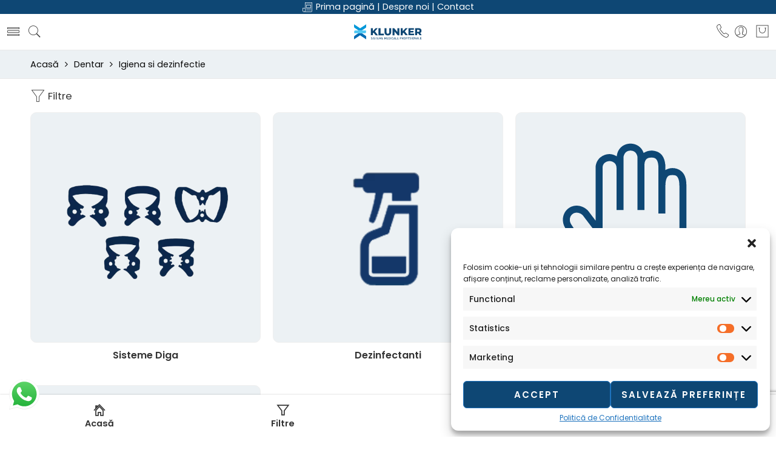

--- FILE ---
content_type: text/html; charset=UTF-8
request_url: https://klunker.ro/categorie/dentar/igiena-si-dezinfectie/
body_size: 41305
content:
<!DOCTYPE html>
<html lang="ro-RO" prefix="og: https://ogp.me/ns#">
<head>
<meta charset="UTF-8" />
<meta http-equiv="X-UA-Compatible" content="IE=Edge" />
<meta name="viewport" content="width=device-width, initial-scale=1" />
<link rel="profile" href="http://gmpg.org/xfn/11" />
<link rel="pingback" href="https://klunker.ro/xmlrpc.php" />
<link rel="icon" href="https://klunker.ro/wp-content/uploads/2022/04/favicon.svg" sizes="32x32" />
<link rel="icon" href="https://klunker.ro/wp-content/uploads/2022/04/favicon.svg" sizes="192x192" />
<link rel="apple-touch-icon" href="https://klunker.ro/wp-content/uploads/2022/04/favicon.svg" />
<meta name="msapplication-TileImage" content="https://klunker.ro/wp-content/uploads/2022/04/favicon.svg" />
<link rel="shortcut icon" href="https://klunker.ro/wp-content/uploads/2022/04/favicon.svg" />
	<style>img:is([sizes="auto" i], [sizes^="auto," i]) { contain-intrinsic-size: 3000px 1500px }</style>
	
<!-- Google Tag Manager for WordPress by gtm4wp.com -->
<script data-cfasync="false" data-pagespeed-no-defer>
	var gtm4wp_datalayer_name = "dataLayer";
	var dataLayer = dataLayer || [];
</script>
<!-- End Google Tag Manager for WordPress by gtm4wp.com -->
<!-- Optimizare pentru motoarele de căutare de Rank Math - https://rankmath.com/ -->
<title>Igiena si dezinfectie &raquo; Klunker</title><link rel="preload" as="style" href="https://fonts.googleapis.com/css?family=Poppins%3A300%2C300italic%2C400%2C400italic%2C500%2C500italic%2C600%2C600italic%2C700%2C700italic%2C800%2C800italic%2C900%2C900italic&#038;subset=latin&#038;display=swap" /><link rel="stylesheet" href="https://fonts.googleapis.com/css?family=Poppins%3A300%2C300italic%2C400%2C400italic%2C500%2C500italic%2C600%2C600italic%2C700%2C700italic%2C800%2C800italic%2C900%2C900italic&#038;subset=latin&#038;display=swap" media="print" onload="this.media='all'" /><noscript><link rel="stylesheet" href="https://fonts.googleapis.com/css?family=Poppins%3A300%2C300italic%2C400%2C400italic%2C500%2C500italic%2C600%2C600italic%2C700%2C700italic%2C800%2C800italic%2C900%2C900italic&#038;subset=latin&#038;display=swap" /></noscript>
<meta name="robots" content="follow, index, max-snippet:-1, max-video-preview:-1, max-image-preview:large"/>
<link rel="canonical" href="https://klunker.ro/categorie/dentar/igiena-si-dezinfectie/" />
<meta property="og:locale" content="ro_RO" />
<meta property="og:type" content="article" />
<meta property="og:title" content="Igiena si dezinfectie &raquo; Klunker" />
<meta property="og:url" content="https://klunker.ro/categorie/dentar/igiena-si-dezinfectie/" />
<meta property="og:site_name" content="Klunker" />
<meta property="og:image" content="https://klunker.ro/wp-content/uploads/2022/04/LOGO_KLUNKER_BLUE-300x300-1.png" />
<meta property="og:image:secure_url" content="https://klunker.ro/wp-content/uploads/2022/04/LOGO_KLUNKER_BLUE-300x300-1.png" />
<meta property="og:image:width" content="300" />
<meta property="og:image:height" content="300" />
<meta property="og:image:type" content="image/png" />
<meta name="twitter:card" content="summary_large_image" />
<meta name="twitter:title" content="Igiena si dezinfectie &raquo; Klunker" />
<meta name="twitter:image" content="https://klunker.ro/wp-content/uploads/2022/04/LOGO_KLUNKER_BLUE-300x300-1.png" />
<meta name="twitter:label1" content="Produse" />
<meta name="twitter:data1" content="10" />
<script type="application/ld+json" class="rank-math-schema">{"@context":"https://schema.org","@graph":[{"@type":"Organization","@id":"https://klunker.ro/#organization","name":"OLEA SRL"},{"@type":"WebSite","@id":"https://klunker.ro/#website","url":"https://klunker.ro","name":"Klunker","publisher":{"@id":"https://klunker.ro/#organization"},"inLanguage":"ro-RO"},{"@type":"BreadcrumbList","@id":"https://klunker.ro/categorie/dentar/igiena-si-dezinfectie/#breadcrumb","itemListElement":[{"@type":"ListItem","position":"1","item":{"@id":"https://klunker.ro","name":"Home"}},{"@type":"ListItem","position":"2","item":{"@id":"https://klunker.ro/categorie/dentar/igiena-si-dezinfectie/","name":"Igiena si dezinfectie"}}]},{"@type":"CollectionPage","@id":"https://klunker.ro/categorie/dentar/igiena-si-dezinfectie/#webpage","url":"https://klunker.ro/categorie/dentar/igiena-si-dezinfectie/","name":"Igiena si dezinfectie &raquo; Klunker","isPartOf":{"@id":"https://klunker.ro/#website"},"inLanguage":"ro-RO","breadcrumb":{"@id":"https://klunker.ro/categorie/dentar/igiena-si-dezinfectie/#breadcrumb"}}]}</script>
<!-- /Rank Math - modul SEO pentru WordPress -->

<link rel='dns-prefetch' href='//fonts.googleapis.com' />
<link href='https://fonts.gstatic.com' crossorigin rel='preconnect' />
<link rel="alternate" type="application/rss+xml" title="Klunker &raquo; Flux" href="https://klunker.ro/feed/" />
<link rel="alternate" type="application/rss+xml" title="Klunker &raquo; Flux comentarii" href="https://klunker.ro/comments/feed/" />
<link rel="preload" href="//klunker.ro/wp-content/themes/elessi-theme/assets/minify-font-icons/font-nasa-icons/nasa-font.woff" as="font" type="font/woff" crossorigin /><link rel="preload" href="//klunker.ro/wp-content/themes/elessi-theme/assets/minify-font-icons/font-pe-icon-7-stroke/Pe-icon-7-stroke.woff" as="font" type="font/woff" crossorigin /><link rel="preload" href="//klunker.ro/wp-content/themes/elessi-theme/assets/minify-font-icons/font-awesome-4.7.0/fontawesome-webfont.woff2" as="font" type="font/woff2" crossorigin /><link rel="alternate" type="application/rss+xml" title="Klunker &raquo; Flux Igiena si dezinfectie Categorie" href="https://klunker.ro/categorie/dentar/igiena-si-dezinfectie/feed/" />
<link data-minify="1" rel='stylesheet' id='ht_ctc_main_css-css' href='https://klunker.ro/wp-content/cache/min/1/wp-content/plugins/click-to-chat-for-whatsapp/new/inc/assets/css/main.css?ver=1767775771' type='text/css' media='all' />
<style id='wp-emoji-styles-inline-css' type='text/css'>

	img.wp-smiley, img.emoji {
		display: inline !important;
		border: none !important;
		box-shadow: none !important;
		height: 1em !important;
		width: 1em !important;
		margin: 0 0.07em !important;
		vertical-align: -0.1em !important;
		background: none !important;
		padding: 0 !important;
	}
</style>
<link rel='stylesheet' id='wp-block-library-css' href='https://klunker.ro/wp-includes/css/dist/block-library/style.min.css?ver=6.8.1' type='text/css' media='all' />
<style id='classic-theme-styles-inline-css' type='text/css'>
/*! This file is auto-generated */
.wp-block-button__link{color:#fff;background-color:#32373c;border-radius:9999px;box-shadow:none;text-decoration:none;padding:calc(.667em + 2px) calc(1.333em + 2px);font-size:1.125em}.wp-block-file__button{background:#32373c;color:#fff;text-decoration:none}
</style>
<link data-minify="1" rel='stylesheet' id='yith-wcan-shortcodes-css' href='https://klunker.ro/wp-content/cache/min/1/wp-content/plugins/yith-woocommerce-ajax-navigation/assets/css/shortcodes.css?ver=1767775771' type='text/css' media='all' />
<style id='yith-wcan-shortcodes-inline-css' type='text/css'>
:root{
	--yith-wcan-filters_colors_titles: #434343;
	--yith-wcan-filters_colors_background: #FFFFFF;
	--yith-wcan-filters_colors_accent: #A7144C;
	--yith-wcan-filters_colors_accent_r: 167;
	--yith-wcan-filters_colors_accent_g: 20;
	--yith-wcan-filters_colors_accent_b: 76;
	--yith-wcan-color_swatches_border_radius: 100%;
	--yith-wcan-color_swatches_size: 30px;
	--yith-wcan-labels_style_background: #FFFFFF;
	--yith-wcan-labels_style_background_hover: #A7144C;
	--yith-wcan-labels_style_background_active: #A7144C;
	--yith-wcan-labels_style_text: #434343;
	--yith-wcan-labels_style_text_hover: #FFFFFF;
	--yith-wcan-labels_style_text_active: #FFFFFF;
	--yith-wcan-anchors_style_text: #434343;
	--yith-wcan-anchors_style_text_hover: #A7144C;
	--yith-wcan-anchors_style_text_active: #A7144C;
}
</style>
<style id='global-styles-inline-css' type='text/css'>
:root{--wp--preset--aspect-ratio--square: 1;--wp--preset--aspect-ratio--4-3: 4/3;--wp--preset--aspect-ratio--3-4: 3/4;--wp--preset--aspect-ratio--3-2: 3/2;--wp--preset--aspect-ratio--2-3: 2/3;--wp--preset--aspect-ratio--16-9: 16/9;--wp--preset--aspect-ratio--9-16: 9/16;--wp--preset--color--black: #000000;--wp--preset--color--cyan-bluish-gray: #abb8c3;--wp--preset--color--white: #ffffff;--wp--preset--color--pale-pink: #f78da7;--wp--preset--color--vivid-red: #cf2e2e;--wp--preset--color--luminous-vivid-orange: #ff6900;--wp--preset--color--luminous-vivid-amber: #fcb900;--wp--preset--color--light-green-cyan: #7bdcb5;--wp--preset--color--vivid-green-cyan: #00d084;--wp--preset--color--pale-cyan-blue: #8ed1fc;--wp--preset--color--vivid-cyan-blue: #0693e3;--wp--preset--color--vivid-purple: #9b51e0;--wp--preset--gradient--vivid-cyan-blue-to-vivid-purple: linear-gradient(135deg,rgba(6,147,227,1) 0%,rgb(155,81,224) 100%);--wp--preset--gradient--light-green-cyan-to-vivid-green-cyan: linear-gradient(135deg,rgb(122,220,180) 0%,rgb(0,208,130) 100%);--wp--preset--gradient--luminous-vivid-amber-to-luminous-vivid-orange: linear-gradient(135deg,rgba(252,185,0,1) 0%,rgba(255,105,0,1) 100%);--wp--preset--gradient--luminous-vivid-orange-to-vivid-red: linear-gradient(135deg,rgba(255,105,0,1) 0%,rgb(207,46,46) 100%);--wp--preset--gradient--very-light-gray-to-cyan-bluish-gray: linear-gradient(135deg,rgb(238,238,238) 0%,rgb(169,184,195) 100%);--wp--preset--gradient--cool-to-warm-spectrum: linear-gradient(135deg,rgb(74,234,220) 0%,rgb(151,120,209) 20%,rgb(207,42,186) 40%,rgb(238,44,130) 60%,rgb(251,105,98) 80%,rgb(254,248,76) 100%);--wp--preset--gradient--blush-light-purple: linear-gradient(135deg,rgb(255,206,236) 0%,rgb(152,150,240) 100%);--wp--preset--gradient--blush-bordeaux: linear-gradient(135deg,rgb(254,205,165) 0%,rgb(254,45,45) 50%,rgb(107,0,62) 100%);--wp--preset--gradient--luminous-dusk: linear-gradient(135deg,rgb(255,203,112) 0%,rgb(199,81,192) 50%,rgb(65,88,208) 100%);--wp--preset--gradient--pale-ocean: linear-gradient(135deg,rgb(255,245,203) 0%,rgb(182,227,212) 50%,rgb(51,167,181) 100%);--wp--preset--gradient--electric-grass: linear-gradient(135deg,rgb(202,248,128) 0%,rgb(113,206,126) 100%);--wp--preset--gradient--midnight: linear-gradient(135deg,rgb(2,3,129) 0%,rgb(40,116,252) 100%);--wp--preset--font-size--small: 13px;--wp--preset--font-size--medium: 20px;--wp--preset--font-size--large: 36px;--wp--preset--font-size--x-large: 42px;--wp--preset--spacing--20: 0.44rem;--wp--preset--spacing--30: 0.67rem;--wp--preset--spacing--40: 1rem;--wp--preset--spacing--50: 1.5rem;--wp--preset--spacing--60: 2.25rem;--wp--preset--spacing--70: 3.38rem;--wp--preset--spacing--80: 5.06rem;--wp--preset--shadow--natural: 6px 6px 9px rgba(0, 0, 0, 0.2);--wp--preset--shadow--deep: 12px 12px 50px rgba(0, 0, 0, 0.4);--wp--preset--shadow--sharp: 6px 6px 0px rgba(0, 0, 0, 0.2);--wp--preset--shadow--outlined: 6px 6px 0px -3px rgba(255, 255, 255, 1), 6px 6px rgba(0, 0, 0, 1);--wp--preset--shadow--crisp: 6px 6px 0px rgba(0, 0, 0, 1);}:where(.is-layout-flex){gap: 0.5em;}:where(.is-layout-grid){gap: 0.5em;}body .is-layout-flex{display: flex;}.is-layout-flex{flex-wrap: wrap;align-items: center;}.is-layout-flex > :is(*, div){margin: 0;}body .is-layout-grid{display: grid;}.is-layout-grid > :is(*, div){margin: 0;}:where(.wp-block-columns.is-layout-flex){gap: 2em;}:where(.wp-block-columns.is-layout-grid){gap: 2em;}:where(.wp-block-post-template.is-layout-flex){gap: 1.25em;}:where(.wp-block-post-template.is-layout-grid){gap: 1.25em;}.has-black-color{color: var(--wp--preset--color--black) !important;}.has-cyan-bluish-gray-color{color: var(--wp--preset--color--cyan-bluish-gray) !important;}.has-white-color{color: var(--wp--preset--color--white) !important;}.has-pale-pink-color{color: var(--wp--preset--color--pale-pink) !important;}.has-vivid-red-color{color: var(--wp--preset--color--vivid-red) !important;}.has-luminous-vivid-orange-color{color: var(--wp--preset--color--luminous-vivid-orange) !important;}.has-luminous-vivid-amber-color{color: var(--wp--preset--color--luminous-vivid-amber) !important;}.has-light-green-cyan-color{color: var(--wp--preset--color--light-green-cyan) !important;}.has-vivid-green-cyan-color{color: var(--wp--preset--color--vivid-green-cyan) !important;}.has-pale-cyan-blue-color{color: var(--wp--preset--color--pale-cyan-blue) !important;}.has-vivid-cyan-blue-color{color: var(--wp--preset--color--vivid-cyan-blue) !important;}.has-vivid-purple-color{color: var(--wp--preset--color--vivid-purple) !important;}.has-black-background-color{background-color: var(--wp--preset--color--black) !important;}.has-cyan-bluish-gray-background-color{background-color: var(--wp--preset--color--cyan-bluish-gray) !important;}.has-white-background-color{background-color: var(--wp--preset--color--white) !important;}.has-pale-pink-background-color{background-color: var(--wp--preset--color--pale-pink) !important;}.has-vivid-red-background-color{background-color: var(--wp--preset--color--vivid-red) !important;}.has-luminous-vivid-orange-background-color{background-color: var(--wp--preset--color--luminous-vivid-orange) !important;}.has-luminous-vivid-amber-background-color{background-color: var(--wp--preset--color--luminous-vivid-amber) !important;}.has-light-green-cyan-background-color{background-color: var(--wp--preset--color--light-green-cyan) !important;}.has-vivid-green-cyan-background-color{background-color: var(--wp--preset--color--vivid-green-cyan) !important;}.has-pale-cyan-blue-background-color{background-color: var(--wp--preset--color--pale-cyan-blue) !important;}.has-vivid-cyan-blue-background-color{background-color: var(--wp--preset--color--vivid-cyan-blue) !important;}.has-vivid-purple-background-color{background-color: var(--wp--preset--color--vivid-purple) !important;}.has-black-border-color{border-color: var(--wp--preset--color--black) !important;}.has-cyan-bluish-gray-border-color{border-color: var(--wp--preset--color--cyan-bluish-gray) !important;}.has-white-border-color{border-color: var(--wp--preset--color--white) !important;}.has-pale-pink-border-color{border-color: var(--wp--preset--color--pale-pink) !important;}.has-vivid-red-border-color{border-color: var(--wp--preset--color--vivid-red) !important;}.has-luminous-vivid-orange-border-color{border-color: var(--wp--preset--color--luminous-vivid-orange) !important;}.has-luminous-vivid-amber-border-color{border-color: var(--wp--preset--color--luminous-vivid-amber) !important;}.has-light-green-cyan-border-color{border-color: var(--wp--preset--color--light-green-cyan) !important;}.has-vivid-green-cyan-border-color{border-color: var(--wp--preset--color--vivid-green-cyan) !important;}.has-pale-cyan-blue-border-color{border-color: var(--wp--preset--color--pale-cyan-blue) !important;}.has-vivid-cyan-blue-border-color{border-color: var(--wp--preset--color--vivid-cyan-blue) !important;}.has-vivid-purple-border-color{border-color: var(--wp--preset--color--vivid-purple) !important;}.has-vivid-cyan-blue-to-vivid-purple-gradient-background{background: var(--wp--preset--gradient--vivid-cyan-blue-to-vivid-purple) !important;}.has-light-green-cyan-to-vivid-green-cyan-gradient-background{background: var(--wp--preset--gradient--light-green-cyan-to-vivid-green-cyan) !important;}.has-luminous-vivid-amber-to-luminous-vivid-orange-gradient-background{background: var(--wp--preset--gradient--luminous-vivid-amber-to-luminous-vivid-orange) !important;}.has-luminous-vivid-orange-to-vivid-red-gradient-background{background: var(--wp--preset--gradient--luminous-vivid-orange-to-vivid-red) !important;}.has-very-light-gray-to-cyan-bluish-gray-gradient-background{background: var(--wp--preset--gradient--very-light-gray-to-cyan-bluish-gray) !important;}.has-cool-to-warm-spectrum-gradient-background{background: var(--wp--preset--gradient--cool-to-warm-spectrum) !important;}.has-blush-light-purple-gradient-background{background: var(--wp--preset--gradient--blush-light-purple) !important;}.has-blush-bordeaux-gradient-background{background: var(--wp--preset--gradient--blush-bordeaux) !important;}.has-luminous-dusk-gradient-background{background: var(--wp--preset--gradient--luminous-dusk) !important;}.has-pale-ocean-gradient-background{background: var(--wp--preset--gradient--pale-ocean) !important;}.has-electric-grass-gradient-background{background: var(--wp--preset--gradient--electric-grass) !important;}.has-midnight-gradient-background{background: var(--wp--preset--gradient--midnight) !important;}.has-small-font-size{font-size: var(--wp--preset--font-size--small) !important;}.has-medium-font-size{font-size: var(--wp--preset--font-size--medium) !important;}.has-large-font-size{font-size: var(--wp--preset--font-size--large) !important;}.has-x-large-font-size{font-size: var(--wp--preset--font-size--x-large) !important;}
:where(.wp-block-post-template.is-layout-flex){gap: 1.25em;}:where(.wp-block-post-template.is-layout-grid){gap: 1.25em;}
:where(.wp-block-columns.is-layout-flex){gap: 2em;}:where(.wp-block-columns.is-layout-grid){gap: 2em;}
:root :where(.wp-block-pullquote){font-size: 1.5em;line-height: 1.6;}
</style>
<link data-minify="1" rel='stylesheet' id='product-code-frontend-css' href='https://klunker.ro/wp-content/cache/min/1/wp-content/plugins/product-code-for-woocommerce/assets/css/single-product.css?ver=1767775778' type='text/css' media='all' />
<link data-minify="1" rel='stylesheet' id='woocommerce-conditional-product-fees-for-checkout-css' href='https://klunker.ro/wp-content/cache/min/1/wp-content/plugins/woo-conditional-product-fees-for-checkout/public/css/woocommerce-conditional-product-fees-for-checkout-public.css?ver=1767775771' type='text/css' media='all' />
<style id='woocommerce-inline-inline-css' type='text/css'>
.woocommerce form .form-row .required { visibility: visible; }
</style>
<link rel='stylesheet' id='wpcf7-redirect-script-frontend-css' href='https://klunker.ro/wp-content/plugins/wpcf7-redirect/build/css/wpcf7-redirect-frontend.min.css?ver=6.8.1' type='text/css' media='all' />
<link rel='stylesheet' id='aws-style-css' href='https://klunker.ro/wp-content/plugins/advanced-woo-search/assets/css/common.min.css?ver=3.37' type='text/css' media='all' />
<link rel='stylesheet' id='cmplz-general-css' href='https://klunker.ro/wp-content/plugins/complianz-gdpr/assets/css/cookieblocker.min.css?ver=1751609789' type='text/css' media='all' />
<link data-minify="1" rel='stylesheet' id='brands-styles-css' href='https://klunker.ro/wp-content/cache/min/1/wp-content/plugins/woocommerce/assets/css/brands.css?ver=1767775771' type='text/css' media='all' />
<link data-minify="1" rel='stylesheet' id='elessi-fonts-icons-css' href='https://klunker.ro/wp-content/cache/min/1/wp-content/themes/elessi-theme/assets/minify-font-icons/fonts.min.css?ver=1767775771' type='text/css' media='all' />

<link data-minify="1" rel='stylesheet' id='msl-main-css' href='https://klunker.ro/wp-content/cache/min/1/wp-content/plugins/master-slider/public/assets/css/masterslider.main.css?ver=1767775771' type='text/css' media='all' />
<link data-minify="1" rel='stylesheet' id='msl-custom-css' href='https://klunker.ro/wp-content/cache/min/1/wp-content/uploads/master-slider/custom.css?ver=1767775771' type='text/css' media='all' />
<link data-minify="1" rel='stylesheet' id='wcmmq-front-style-css' href='https://klunker.ro/wp-content/cache/min/1/wp-content/plugins/woo-min-max-quantity-step-control-single/assets/css/wcmmq-front.css?ver=1767775771' type='text/css' media='all' />
<link data-minify="1" rel='stylesheet' id='elessi-style-css' href='https://klunker.ro/wp-content/cache/min/1/wp-content/themes/elessi-theme/style.css?ver=1767775771' type='text/css' media='all' />
<link rel='stylesheet' id='elessi-child-style-css' href='https://klunker.ro/wp-content/themes/elessi-theme-child/style.css?ver=6.8.1' type='text/css' media='all' />
<link data-minify="1" rel='stylesheet' id='elessi-style-mobile-css' href='https://klunker.ro/wp-content/cache/min/1/wp-content/themes/elessi-theme/assets/css/style-mobile.css?ver=1767775886' type='text/css' media='all' />
<link data-minify="1" rel='stylesheet' id='elessi-loop-product-css' href='https://klunker.ro/wp-content/cache/min/1/wp-content/themes/elessi-theme/assets/css/style-loop-product-modern-6.css?ver=1767775771' type='text/css' media='all' />
<link data-minify="1" rel='stylesheet' id='elessi-style-archive-products-css' href='https://klunker.ro/wp-content/cache/min/1/wp-content/themes/elessi-theme/assets/css/style-archive-products.css?ver=1767775778' type='text/css' media='all' />
<link data-minify="1" rel='stylesheet' id='elessi-style-font-weight-css' href='https://klunker.ro/wp-content/cache/min/1/wp-content/themes/elessi-theme/assets/css/style-font-weight-600.css?ver=1767775771' type='text/css' media='all' />
<link data-minify="1" rel='stylesheet' id='nasa-sc-woo-css' href='https://klunker.ro/wp-content/cache/min/1/wp-content/plugins/nasa-core/assets/css/nasa-sc-woo.css?ver=1767775771' type='text/css' media='all' />
<link data-minify="1" rel='stylesheet' id='nasa-sc-css' href='https://klunker.ro/wp-content/cache/min/1/wp-content/plugins/nasa-core/assets/css/nasa-sc.css?ver=1767775771' type='text/css' media='all' />
<link data-minify="1" rel='stylesheet' id='elessi-style-dynamic-css' href='https://klunker.ro/wp-content/cache/min/1/wp-content/uploads/nasa-dynamic/dynamic.css?ver=1767775771' type='text/css' media='all' />
<script type="text/template" id="tmpl-variation-template">
	<div class="woocommerce-variation-description">{{{ data.variation.variation_description }}}</div>
	<div class="woocommerce-variation-price">{{{ data.variation.price_html }}}</div>
	<div class="woocommerce-variation-availability">{{{ data.variation.availability_html }}}</div>
</script>
<script type="text/template" id="tmpl-unavailable-variation-template">
	<p role="alert">Regret, acest produs nu este disponibil. Te rog alege altceva.</p>
</script>
<script type="text/javascript" src="https://klunker.ro/wp-includes/js/jquery/jquery.min.js?ver=3.7.1" id="jquery-core-js"></script>
<script type="text/javascript" src="https://klunker.ro/wp-includes/js/jquery/jquery-migrate.min.js?ver=3.4.1" id="jquery-migrate-js"></script>
<script type="text/javascript" id="smartbill-woocommerce-js-extra">
/* <![CDATA[ */
var smartbill_billing = {"billing":""};
/* ]]> */
</script>
<script data-minify="1" type="text/javascript" src="https://klunker.ro/wp-content/cache/min/1/wp-content/plugins/SmartBill%20WooCommerce3%20-%20v%202.9.5/public/js/smartbill-woocommerce-public.js?ver=1767775772" id="smartbill-woocommerce-js" defer></script>
<script type="text/javascript" src="https://klunker.ro/wp-includes/js/dist/hooks.min.js?ver=4d63a3d491d11ffd8ac6" id="wp-hooks-js"></script>
<script type="text/javascript" id="product-code-for-woocommerce-js-extra">
/* <![CDATA[ */
var PRODUCT_CODE = {"ajax":"https:\/\/klunker.ro\/wp-admin\/admin-ajax.php","HIDE_EMPTY":"no"};
/* ]]> */
</script>
<script data-minify="1" type="text/javascript" src="https://klunker.ro/wp-content/cache/min/1/wp-content/plugins/product-code-for-woocommerce/assets/js/editor.js?ver=1767775778" id="product-code-for-woocommerce-js" defer></script>
<script type="text/javascript" src="https://klunker.ro/wp-content/plugins/woocommerce/assets/js/jquery-tiptip/jquery.tipTip.min.js?ver=9.9.5" id="jquery-tiptip-js"></script>
<script type="text/javascript" id="woocommerce-conditional-product-fees-for-checkout-js-extra">
/* <![CDATA[ */
var wcpfc_public_vars = {"fee_tooltip_data":[]};
/* ]]> */
</script>
<script data-minify="1" type="text/javascript" src="https://klunker.ro/wp-content/cache/min/1/wp-content/plugins/woo-conditional-product-fees-for-checkout/public/js/woocommerce-conditional-product-fees-for-checkout-public.js?ver=1767775772" id="woocommerce-conditional-product-fees-for-checkout-js" defer></script>
<script type="text/javascript" src="https://klunker.ro/wp-content/plugins/woocommerce/assets/js/jquery-blockui/jquery.blockUI.min.js?ver=2.7.0-wc.9.9.5" id="jquery-blockui-js" defer="defer" data-wp-strategy="defer"></script>
<script type="text/javascript" id="wc-add-to-cart-js-extra">
/* <![CDATA[ */
var wc_add_to_cart_params = {"ajax_url":"\/wp-admin\/admin-ajax.php","wc_ajax_url":"\/?wc-ajax=%%endpoint%%","i18n_view_cart":"Vezi co\u0219ul","cart_url":"https:\/\/klunker.ro\/cosul-meu\/","is_cart":"","cart_redirect_after_add":"no"};
/* ]]> */
</script>
<script type="text/javascript" src="https://klunker.ro/wp-content/plugins/woocommerce/assets/js/frontend/add-to-cart.min.js?ver=9.9.5" id="wc-add-to-cart-js" defer="defer" data-wp-strategy="defer"></script>
<script type="text/javascript" src="https://klunker.ro/wp-content/plugins/woocommerce/assets/js/js-cookie/js.cookie.min.js?ver=2.1.4-wc.9.9.5" id="js-cookie-js" defer="defer" data-wp-strategy="defer"></script>
<script type="text/javascript" id="woocommerce-js-extra">
/* <![CDATA[ */
var woocommerce_params = {"ajax_url":"\/wp-admin\/admin-ajax.php","wc_ajax_url":"\/?wc-ajax=%%endpoint%%","i18n_password_show":"Arat\u0103 parola","i18n_password_hide":"Ascunde parola"};
/* ]]> */
</script>
<script type="text/javascript" src="https://klunker.ro/wp-content/plugins/woocommerce/assets/js/frontend/woocommerce.min.js?ver=9.9.5" id="woocommerce-js" defer="defer" data-wp-strategy="defer"></script>
<script type="text/javascript" id="wpm-js-extra">
/* <![CDATA[ */
var wpm = {"ajax_url":"https:\/\/klunker.ro\/wp-admin\/admin-ajax.php","root":"https:\/\/klunker.ro\/wp-json\/","nonce_wp_rest":"2f61f60319","nonce_ajax":"f6781edc2f"};
/* ]]> */
</script>
<script type="text/javascript" src="https://klunker.ro/wp-content/plugins/woocommerce-google-adwords-conversion-tracking-tag/js/public/wpm-public.p1.min.js?ver=1.49.0" id="wpm-js"></script>
<script type="text/javascript" src="https://klunker.ro/wp-includes/js/underscore.min.js?ver=1.13.7" id="underscore-js" defer></script>
<script type="text/javascript" id="wp-util-js-extra">
/* <![CDATA[ */
var _wpUtilSettings = {"ajax":{"url":"\/wp-admin\/admin-ajax.php"}};
/* ]]> */
</script>
<script type="text/javascript" src="https://klunker.ro/wp-includes/js/wp-util.min.js?ver=6.8.1" id="wp-util-js" defer></script>
<script type="text/javascript" id="wc-add-to-cart-variation-js-extra">
/* <![CDATA[ */
var wc_add_to_cart_variation_params = {"wc_ajax_url":"\/?wc-ajax=%%endpoint%%","i18n_no_matching_variations_text":"Regret, nu s-a potrivit niciun produs cu selec\u021bia ta. Te rog alege o alt\u0103 combina\u021bie.","i18n_make_a_selection_text":"Te rog selecteaz\u0103 c\u00e2teva op\u021biuni pentru produs \u00eenainte de a-l ad\u0103uga \u00een co\u0219ul t\u0103u.","i18n_unavailable_text":"Regret, acest produs nu este disponibil. Te rog alege altceva.","i18n_reset_alert_text":"Selec\u021bia ta a fost resetat\u0103. Te rog s\u0103 selectezi c\u00e2teva op\u021biuni pentru produse \u00eenainte de a ad\u0103uga acest produs \u00een co\u0219."};
/* ]]> */
</script>
<script type="text/javascript" src="https://klunker.ro/wp-content/plugins/woocommerce/assets/js/frontend/add-to-cart-variation.min.js?ver=9.9.5" id="wc-add-to-cart-variation-js" defer="defer" data-wp-strategy="defer"></script>
<link rel="https://api.w.org/" href="https://klunker.ro/wp-json/" /><link rel="alternate" title="JSON" type="application/json" href="https://klunker.ro/wp-json/wp/v2/product_cat/4338" /><link rel="EditURI" type="application/rsd+xml" title="RSD" href="https://klunker.ro/xmlrpc.php?rsd" />
<meta name="generator" content="WordPress 6.8.1" />
<script type="text/javascript">var ajaxurl = "https://klunker.ro/wp-admin/admin-ajax.php"</script><script>var ms_grabbing_curosr = 'https://klunker.ro/wp-content/plugins/master-slider/public/assets/css/common/grabbing.cur', ms_grab_curosr = 'https://klunker.ro/wp-content/plugins/master-slider/public/assets/css/common/grab.cur';</script>
<meta name="generator" content="MasterSlider 3.10.9 - Responsive Touch Image Slider | avt.li/msf" />
<style type="text/css">
span.wcmmq_prefix {
    float: left;
    padding: 10px;
    margin: 0;
}
</style>
			<style>.cmplz-hidden {
					display: none !important;
				}</style>
<!-- Google Tag Manager for WordPress by gtm4wp.com -->
<!-- GTM Container placement set to automatic -->
<script data-cfasync="false" data-pagespeed-no-defer>
	var dataLayer_content = [];
	dataLayer.push( dataLayer_content );
</script>
<script type="text/javascript">
		if (typeof gtag == "undefined") {
			function gtag(){dataLayer.push(arguments);}
		}

		gtag("consent", "default", {
			"analytics_storage": "denied",
			"ad_storage": "denied",
			"ad_user_data": "denied",
			"ad_personalization": "denied",
			"functionality_storage": "denied",
			"security_storage": "denied",
			"personalization_storage": "denied",
		});
</script>
<script data-cfasync="false">
(function(w,d,s,l,i){w[l]=w[l]||[];w[l].push({'gtm.start':
new Date().getTime(),event:'gtm.js'});var f=d.getElementsByTagName(s)[0],
j=d.createElement(s),dl=l!='dataLayer'?'&l='+l:'';j.async=true;j.src=
'//www.googletagmanager.com/gtm.js?id='+i+dl;f.parentNode.insertBefore(j,f);
})(window,document,'script','dataLayer','GTM-52X3R4N');
</script>
<!-- End Google Tag Manager for WordPress by gtm4wp.com -->	<noscript><style>.woocommerce-product-gallery{ opacity: 1 !important; }</style></noscript>
	
<!-- START Pixel Manager for WooCommerce -->

		<script>

			window.wpmDataLayer = window.wpmDataLayer || {};
			window.wpmDataLayer = Object.assign(window.wpmDataLayer, {"cart":{},"cart_item_keys":{},"version":{"number":"1.49.0","pro":false,"eligible_for_updates":false,"distro":"fms","beta":false,"show":true},"pixels":{"google":{"linker":{"settings":null},"user_id":false,"ads":{"conversion_ids":{"AW-10925142556":"aJqyCPLHo8waEJzkwdko"},"dynamic_remarketing":{"status":true,"id_type":"post_id","send_events_with_parent_ids":true},"google_business_vertical":"retail","phone_conversion_number":"","phone_conversion_label":""},"analytics":{"ga4":{"measurement_id":"G-3PBX2WXDX4","parameters":{},"mp_active":false,"debug_mode":false,"page_load_time_tracking":false},"id_type":"post_id"},"tag_id":"AW-10925142556","tag_gateway":{"measurement_path":""},"tcf_support":false,"consent_mode":{"is_active":true,"wait_for_update":500,"ads_data_redaction":false,"url_passthrough":true}}},"shop":{"list_name":"Product Category | Dentar | Igiena si dezinfectie","list_id":"product_category.dentar.igiena-si-dezinfectie","page_type":"product_category","currency":"RON","selectors":{"addToCart":[],"beginCheckout":[]},"order_duplication_prevention":true,"view_item_list_trigger":{"test_mode":false,"background_color":"green","opacity":0.5,"repeat":true,"timeout":1000,"threshold":0.8000000000000000444089209850062616169452667236328125},"variations_output":true,"session_active":true},"page":{"id":11823,"title":"Aspirator saliva diferite culori  100 buc Bournas Medicals","type":"product","categories":[],"parent":{"id":0,"title":"Aspirator saliva diferite culori  100 buc Bournas Medicals","type":"product","categories":[]}},"general":{"user_logged_in":false,"scroll_tracking_thresholds":[],"page_id":11823,"exclude_domains":[],"server_2_server":{"active":false,"ip_exclude_list":[],"pageview_event_s2s":{"is_active":false,"pixels":[]}},"consent_management":{"explicit_consent":false},"lazy_load_pmw":false}});

		</script>

		
<!-- END Pixel Manager for WooCommerce -->

            <style>
                .warpper-mobile-search .aws-container .aws-search-field {
                    border-radius: 30px !important;
                    border: 1px solid #ccc !important;;
                    padding-left: 20px !important;;
                }
                .warpper-mobile-search .aws-container .aws-search-form .aws-form-btn,
                .nasa-header-search-wrap .aws-container .aws-search-form .aws-form-btn {
                    background: transparent !important;
                    border: none !important;
                }
            </style>

        
            <script>

                window.addEventListener('load', function() {
                    var forms = document.querySelectorAll(".warpper-mobile-search form");

                    var awsFormHtml = "<div class=\"aws-container aws-js-seamless\" data-url=\"\/?wc-ajax=aws_action\" data-siteurl=\"https:\/\/klunker.ro\" data-lang=\"\" data-show-loader=\"true\" data-show-more=\"true\" data-show-page=\"true\" data-ajax-search=\"true\" data-show-clear=\"true\" data-mobile-screen=\"false\" data-use-analytics=\"true\" data-min-chars=\"1\" data-buttons-order=\"1\" data-timeout=\"300\" data-is-mobile=\"true\" data-page-id=\"4338\" data-tax=\"product_cat\" ><form class=\"aws-search-form\" action=\"https:\/\/klunker.ro\/\" method=\"get\" role=\"search\" ><div class=\"aws-wrapper\"><label class=\"aws-search-label\" for=\"696229f77e3c1\">Search<\/label><input type=\"search\" name=\"s\" id=\"696229f77e3c1\" value=\"\" class=\"aws-search-field\" placeholder=\"Search\" autocomplete=\"off\" \/><input type=\"hidden\" name=\"post_type\" value=\"product\"><input type=\"hidden\" name=\"type_aws\" value=\"true\"><div class=\"aws-search-clear\"><span>\u00d7<\/span><\/div><div class=\"aws-loader\"><\/div><\/div><\/form><\/div>";

                    if ( forms ) {

                        for ( var i = 0; i < forms.length; i++ ) {
                            if ( forms[i].parentNode.outerHTML.indexOf('aws-container') === -1 ) {
                                forms[i].outerHTML = awsFormHtml;
                            }
                        }

                        window.setTimeout(function(){
                            jQuery('.aws-js-seamless').each( function() {
                                try {
                                    jQuery(this).aws_search();
                                } catch (error) {
                                    window.setTimeout(function(){
                                        try {
                                            jQuery(this).aws_search();
                                        } catch (error) {}
                                    }, 2000);
                                }
                            });
                        }, 1000);

                    }
                }, false);
            </script>

        <meta name="generator" content="Powered by WPBakery Page Builder - drag and drop page builder for WordPress."/>
<link rel="icon" href="https://klunker.ro/wp-content/uploads/2022/04/favicon.svg" sizes="32x32" />
<link rel="icon" href="https://klunker.ro/wp-content/uploads/2022/04/favicon.svg" sizes="192x192" />
<link rel="apple-touch-icon" href="https://klunker.ro/wp-content/uploads/2022/04/favicon.svg" />
<meta name="msapplication-TileImage" content="https://klunker.ro/wp-content/uploads/2022/04/favicon.svg" />
		<style type="text/css" id="wp-custom-css">
			.header-type-6 .nasa-elements-wrap-main-menu{
	border: none;
}
.nasa-header-sticky .fixed-already{
	box-shadow: 0 1px 25px rgb(0 0 0 / 10%);
}
.product-info .nasa-wrap-flex.info-modern-1 .price{
	font-size: 28px;
}
.checkout-modern-wrap #billing_email_field, .checkout-modern-wrap #billing_phone_field {
    width: 50%;
}

.woocommerce-MyAccount-content .woocommerce-message a.button{
    padding: 0px 15px 0px 14px;
	color: #fff;
}
.producator{
	width: 13% !important;
    height: auto;
    min-height: 149px;
    border-radius: 5px;
    box-shadow: 0px 0px 18px #00000014;
}
ul.brand-thumbnails li {
    padding: 15px;
}
.wc-layered-nav-term.chosen>a {
    text-decoration: none;
    background: #0e4774;
    padding: 5px;
    border-radius: 10px;
    color: #fff;
}
.nasa-sort-bar-layout-side-sidebar .sort-bar {
    height: 45px;
}
.wc-layered-nav-term.chosen>a:hover {
color: #000;
	background: #fff;
	box-shadow: inset 0px 0px 0px 1px #333;
}
	.buton-inapoi{
	border-radius: 5px;
    background: #0e477433;
    padding-left: 10px;
    margin-right: 20px;
}
.nasa-detail-product-deal-countdown .nasa-sc-pdeal-countdown {
    text-align: inherit;
    background: #fff;
   padding-top: 5px;
    border-radius: 5px;
}
.product-warp-item.product-category img {
    border: 1px solid #efefef;
    background: #ecf1f4;
    padding: 45px;
    border-radius: 10px;
}
.precoman{
	 background: #ff7c10;
    border-radius: 5px;
    padding: 5px 10px 5px 10px !important;
    color: #fff !important;
    max-width: 155px;
    margin: 0 auto;
}
.stock.out-of-stock{
	 background: #000000;
    border-radius: 5px;
    padding: 5px !important;
    color: #fff !important;
    max-width: 155px;
    margin: 0 auto;
}
 .stock.in_curand{
	    background: #ff7c10;
    border-radius: 5px;
    padding: 5px !important;
    color: #fff !important;
    max-width: 155px;
    margin: 0 auto;
}
.geniusweb-a {
    font-size: 11px;
    font-family: 'Poppins';
    color: #7f8491;
    display: inline-block;
    margin-right: 5px;
    vertical-align: super;
}
.pre-instoc_furinzor{
	background: #ad5050;
    border-radius: 5px;
    padding: 5px;
    color: #fff !important;
    max-width: 155px;
    margin: 0 auto;
}
.geniusweb {
       color: #ffffff !important;
    background: #0e4774;
    padding: 5px 10px 5px 10px;
    border-radius: 36px;
    font-family: 'Poppins';
    text-decoration: none;
    font-size: 12px;
    font-weight: 600;
}
.geniu{
	display: block;
	width: 100%;
}

.includes_tax{
	    font-size: 12px;
    font-weight: 300;
    display: block;
    color: #000;
}
.tax_label{
	display: block;
}
.nasa-ask-a-quetion{
margin: 0 auto;
    padding: 10px 15px 10px 15px;
    background: #ecf1f4;
    border-radius: 6px;
    width: 100%;
}
.nasa-product-details-page .product_meta>*:after{
	content: '' !important;
}
.product-info .nasa-wrap-flex.info-modern-1 .nasa-col-flex:last-child {
    text-align: center;
    box-shadow: none;
    background: #0e477414;
}
.produs-klk{
	padding: 10px !important;
    background: transparent;
    border: 1px solid #333;
    margin-top: 10px !important;
  

}
.nasa-wrap-popup-nodes{
	margin: 0px;
}
.klk{
	padding: 10px;
	background: #333;
}
.fara-tva{
	    font-size: 14px;
    font-weight: 400;
    display: block;
}
.tax-rate{
	   margin-bottom: 15px;
    display: block;
    width: 100%;
}
.in-stock{
	background: #50ad55;
    border-radius: 5px;
    padding: 5px;
    color: #fff !important;
    max-width: 155px;
    margin: 0 auto;
}
.product-info .entry-title{
	font-size: 24px;
	margin-bottom: 20px;
}

@media only screen and (max-width: 900px) {
	
	.plata-mobil{
		padding-top: 20px;
		text-align: center;
		margin: 0 auto;
		display: block;
	}
}

html body .nasa-menu-vertical-header {
    transition: all ease-in 0.2s;
    border-radius: 10px 10px 0px 0px;
}
#brave_popup_8070__step__0 .brave_popup__step__desktop .brave_popup__step__overlay {
    backdrop-filter: blur(5px) !important;
    background: #ffffff20 !important;
}
mark {
    color: #000;
    display: none;
}

.telefon{
	  background: #fff;
    border-radius: 32px;
    padding: 0px 15px 0px 5px;
    font-size: 15px;
    letter-spacing: 1px;
    width: 180px;
    
}
.mobile-menu .header-icons>li a .nasa-icon {
    margin-right: 5px;
    font-size: 25px;
}
.nasa-category-horizontal-4 .nasa-cat-title{
	font-weight: 400 !important;
    font-size: 13px;
    margin-top: 10px;
    margin-bottom: 20px;
    color: #000;
    height: 50px;
    padding-top: 10px;
    border-top: 1px solid #e0e0e0;
    text-transform: initial;
}
html body .nasa-menu-vertical-header:hover{
	border-bottom-left-radius: 0px !important;
	border-bottom-right-radius: 0px;
	transition: all ease-in 0.2s;

}
.nasa-vertical-header .vertical-menu-wrapper{
	border-radius: border-radius: 10px 10px 0px 0px;
}
.nasa-slider-items-margin .nasa-slider-item, .nasa-slider-items-margin .product-item, .nasa-slider-items-margin .item-product-widget, .nasa-slider-items-margin .blog-item, .nasa-slider-items-margin .brands-item {
        background: #ffffff;
    padding-left: 10px;
    padding-right: 10px;
    margin: 10px;
    border-radius: 10px;
    border: 1px solid #d6d6d6;
}
.nasa-brands .brands-item img {
    width: 100px;
}
.product-item {
    position: relative;
    display: block;
    margin: 10px 0 20px 0;
    padding: 10px;
    border-radius: 5px;
    background: #fff;
}
.nasa-single-brand-item {
    display: inline-block;
    line-height: 1.6;
    position: relative;
    background: #ffffff;
    padding: 5px 10px 5px 10px;
    border-radius: 5px;
    color: #000 !important;
    border: 1px solid #d9d9d9;
}

.nasa-show-one-line {white-space:normal!important;}

.product-item {box-shadow: 6px 6px 20px -2px rgb(0 0 0 / 10%);}		</style>
		<noscript><style> .wpb_animate_when_almost_visible { opacity: 1; }</style></noscript><noscript><style id="rocket-lazyload-nojs-css">.rll-youtube-player, [data-lazy-src]{display:none !important;}</style></noscript></head>
<body class="archive tax-product_cat term-igiena-si-dezinfectie term-4338 wp-theme-elessi-theme wp-child-theme-elessi-theme-child theme-elessi-theme _masterslider _ms_version_3.10.9 nasa-woo-actived nasa-core-actived woocommerce woocommerce-page woocommerce-no-js yith-wcan-free antialiased nasa-quickview-on nasa-in-mobile nasa-label-attr-single nasa-image-round wpb-js-composer js-comp-ver-6.8.0 vc_responsive">

<!-- GTM Container placement set to automatic -->
<!-- Google Tag Manager (noscript) -->
				<noscript><iframe src="https://www.googletagmanager.com/ns.html?id=GTM-52X3R4N" height="0" width="0" style="display:none;visibility:hidden" aria-hidden="true"></iframe></noscript>
<!-- End Google Tag Manager (noscript) -->
<!-- Start Wrapper Site -->
<div id="wrapper">

<!-- Start Header Site -->
<header id="header-content" class="site-header">
<div class="nasa-header-mobile-layout nasa-header-sticky">
    <div class="nasa-topbar-wrap">
    <div id="top-bar" class="top-bar">
                    <!-- Mobile Top-bar -->
            <div class="topbar-mobile-text">
                <div  class="section-element"><div class="row"><div class="large-12 nasa-col columns"><div class="wpb_text_column wpb_content_element" ><p><span class="nasa-flex jc"><i class="pe7-icon pe-7s-news-paper"></i><a style="color: #ffffff !important; text-decoration: none;" href="https://klunker.ro/"> Prima pagină</a>  |  <a style="color: #ffffff !important; text-decoration: none;" href="https://klunker.ro/despre-noi/">Despre noi</a>  |  <a style="color: #ffffff !important; text-decoration: none;" href="https://klunker.ro/contact/">Contact</a></span></p>
</div></div></div></div>            </div>
            <div class="topbar-menu-container hidden-tag">
                				
            </div>
            </div>
    
    </div>
    <div class="sticky-wrapper">
        <div id="masthead" class="site-header">
            
            <!-- Icons Left -->
            <div class="mini-icon-mobile left-icons elements-wrapper rtl-text-right">
                <a href="javascript:void(0);" class="nasa-icon nasa-mobile-menu_toggle mobile_toggle nasa-mobile-menu-icon pe-7s-menu" rel="nofollow"></a>
                <a class="nasa-icon icon pe-7s-search mobile-search" href="javascript:void(0);" rel="nofollow"></a>
            </div>

            <!-- Logo -->
            <div class="logo-wrapper elements-wrapper text-center">
                <a class="logo nasa-logo-retina nasa-has-sticky-logo nasa-has-mobile-logo" href="https://klunker.ro/" title="Klunker - SISTEME MEDICALE PROFESIONALE" rel="Acasă"><img src="data:image/svg+xml,%3Csvg%20xmlns='http://www.w3.org/2000/svg'%20viewBox='0%200%20200%20200'%3E%3C/svg%3E" alt="Klunker" class="header_logo" data-lazy-srcset="//klunker.ro/wp-content/uploads/2022/04/logo-klunker.svg 1x, https://klunker.ro/wp-content/uploads/2022/04/logo-klunker.svg 2x" width="200" height="200" data-lazy-src="//klunker.ro/wp-content/uploads/2022/04/logo-klunker.svg" /><noscript><img src="//klunker.ro/wp-content/uploads/2022/04/logo-klunker.svg" alt="Klunker" class="header_logo" srcset="//klunker.ro/wp-content/uploads/2022/04/logo-klunker.svg 1x, https://klunker.ro/wp-content/uploads/2022/04/logo-klunker.svg 2x" width="200" height="200" /></noscript><img width="256" height="57" src="data:image/svg+xml,%3Csvg%20xmlns='http://www.w3.org/2000/svg'%20viewBox='0%200%20256%2057'%3E%3C/svg%3E" alt="Klunker" class="header_logo logo_sticky" data-lazy-src="//klunker.ro/wp-content/uploads/2022/04/logo-klunker.svg" /><noscript><img width="256" height="57" src="//klunker.ro/wp-content/uploads/2022/04/logo-klunker.svg" alt="Klunker" class="header_logo logo_sticky" /></noscript><img width="256" height="57" src="data:image/svg+xml,%3Csvg%20xmlns='http://www.w3.org/2000/svg'%20viewBox='0%200%20256%2057'%3E%3C/svg%3E" alt="Klunker" class="header_logo logo_mobile" data-lazy-src="//klunker.ro/wp-content/uploads/2022/04/logo-klunker.svg" /><noscript><img width="256" height="57" src="//klunker.ro/wp-content/uploads/2022/04/logo-klunker.svg" alt="Klunker" class="header_logo logo_mobile" /></noscript></a>            </div>

            <!-- Icons Right -->
            <div class="right-icons elements-wrapper text-right rtl-text-left">
                <div class="nasa-mobile-icons-wrap mini-icon-mobile"><span style="margin-left: -20px;float: left;width: 45px;"><a href="tel:0743252140" title="Apelează-ne acum!"><i class="nasa-icon pe7-icon pe-7s-call"></i></a></span><ul class="header-icons"><li class="first nasa-icon-account-mobile"><a class="nasa-login-register-ajax inline-block" data-enable="1" href="https://klunker.ro/contul-meu/" title="Login / Register"><i class="nasa-icon pe7-icon pe-7s-user"></i></a></li><li class="nasa-icon-mini-cart"><a href="javascript:void(0);" class="cart-link mini-cart cart-inner inline-block" title="Coș" rel="nofollow"><span class="icon-wrap"><i class="nasa-icon cart-icon icon-nasa-cart-3"></i><span class="nasa-cart-count nasa-mini-number cart-number hidden-tag nasa-product-empty">0</span></span><span class="icon-text hidden-tag">Coș</span></a></li></ul>            </div>
        </div>
    </div>
</div>

<!-- Menu site -->
<div class="hidden-tag">
    <div class="nav-wrapper main-menu-warpper"><ul id="site-navigation" class="header-nav nasa-to-menu-mobile nasa-main-menu"><li class="menu-item menu-item-type-custom menu-item-object-custom default-menu root-item nasa_even"><a title="TOATE PRODUSELE" href="/shop" class="nasa-title-menu">TOATE PRODUSELE</a></li>
<li class="menu-item menu-item-type-custom menu-item-object-custom menu-item-has-children menu-parent-item default-menu root-item nasa_odd"><a title="DEPARTAMENTE" href="#" class="nasa-title-menu">DEPARTAMENTE</a><div class="nav-dropdown"><ul class="sub-menu"><li class="menu-item menu-item-type-taxonomy menu-item-object-product_cat current-product_cat-ancestor"><a title="Dentar" href="https://klunker.ro/categorie/dentar/" class="nasa-title-menu">Dentar</a></li>
<li class="menu-item menu-item-type-taxonomy menu-item-object-product_cat"><a title="Medical" href="https://klunker.ro/categorie/medical/" class="nasa-title-menu">Medical</a></li>
<li class="menu-item menu-item-type-taxonomy menu-item-object-product_cat"><a title="Beauty &#038; cosmetics" href="https://klunker.ro/categorie/beauty/" class="nasa-title-menu">Beauty &#038; cosmetics</a></li>
</ul></div></li>
<li class="menu-item menu-item-type-taxonomy menu-item-object-product_cat default-menu root-item nasa_even"><a title="IMPLANTOLOGIE" href="https://klunker.ro/categorie/dentar/implantologie/" class="nasa-title-menu">IMPLANTOLOGIE</a></li>
<li class="menu-item menu-item-type-taxonomy menu-item-object-product_cat default-menu root-item nasa_odd"><a title="KLUNKER MARKET" href="https://klunker.ro/categorie/klunker-market/" class="nasa-title-menu">KLUNKER MARKET</a></li>
<li class="menu-item menu-item-type-post_type menu-item-object-page default-menu root-item nasa_even"><a title="PRODUCĂTORI" href="https://klunker.ro/producatori/" class="nasa-title-menu">PRODUCĂTORI</a></li>
</ul></div><!-- nav-wrapper -->                <div id="nasa-menu-vertical-header" class="nasa-menu-vertical-header margin-right-45 rtl-margin-right-0 rtl-margin-left-45 rtl-right">
                    <div class="vertical-menu nasa-vertical-header nasa-menu-ver-align-left">
                        <h5 class="section-title nasa-title-vertical-menu">
                            Categorii                        </h5>
                        <div class="vertical-menu-container">
                            <ul class="vertical-menu-wrapper">
                                <li class="menu-item menu-item-type-taxonomy menu-item-object-product_cat default-menu root-item nasa_even"><a title="Chirurgie" href="https://klunker.ro/categorie/dentar/chirurgie/" class="nasa-title-menu">Chirurgie</a></li>
<li class="menu-item menu-item-type-taxonomy menu-item-object-product_cat menu-item-has-children menu-parent-item default-menu root-item nasa_odd"><a title="Radiologie" href="https://klunker.ro/categorie/dentar/radiologie/" class="nasa-title-menu">Radiologie</a><span class="hidden-tag nasa-menu-description">Radiologie</span><div class="nav-dropdown"><ul class="sub-menu"><li class="menu-item menu-item-type-taxonomy menu-item-object-product_cat"><a title="Echipament imagistica panoramica 2D si 3D" href="https://klunker.ro/categorie/dentar/radiologie/echipament-imagistica-panoramica-2d-si-3d/" class="nasa-title-menu">Echipament imagistica panoramica 2D si 3D</a></li>
<li class="menu-item menu-item-type-taxonomy menu-item-object-product_cat"><a title="Echipament Radiologie intraorala" href="https://klunker.ro/categorie/dentar/radiologie/echipament-radiologie-intraorala/" class="nasa-title-menu">Echipament Radiologie intraorala</a></li>
<li class="menu-item menu-item-type-taxonomy menu-item-object-product_cat"><a title="Consumabile Radiologie" href="https://klunker.ro/categorie/dentar/radiologie/consumabile-radiologie/" class="nasa-title-menu">Consumabile Radiologie</a></li>
</ul></div></li>
<li class="menu-item menu-item-type-taxonomy menu-item-object-product_cat menu-item-has-children menu-parent-item default-menu root-item nasa_even"><a title="Endodontie" href="https://klunker.ro/categorie/dentar/endodontie/" class="nasa-title-menu">Endodontie</a><span class="hidden-tag nasa-menu-description">Endodontie</span><div class="nav-dropdown"><ul class="sub-menu"><li class="menu-item menu-item-type-taxonomy menu-item-object-product_cat"><a title="Ace manuale" href="https://klunker.ro/categorie/dentar/endodontie/ace-manuale-klunker-incidental/" class="nasa-title-menu">Ace manuale</a></li>
<li class="menu-item menu-item-type-taxonomy menu-item-object-product_cat"><a title="Ace Rotative" href="https://klunker.ro/categorie/dentar/endodontie/ace-rotative-incidental-klunker/" class="nasa-title-menu">Ace Rotative</a></li>
<li class="menu-item menu-item-type-taxonomy menu-item-object-product_cat"><a title="Ace irigare/aspirare" href="https://klunker.ro/categorie/dentar/endodontie/ace-irigare-aspirare-en/" class="nasa-title-menu">Ace irigare/aspirare</a></li>
<li class="menu-item menu-item-type-taxonomy menu-item-object-product_cat"><a title="Freze dentare" href="https://klunker.ro/categorie/dentar/endodontie/freze-dentare-klunker/" class="nasa-title-menu">Freze dentare</a></li>
<li class="menu-item menu-item-type-taxonomy menu-item-object-product_cat"><a title="Tratament canal" href="https://klunker.ro/categorie/dentar/endodontie/tratament-canal/" class="nasa-title-menu">Tratament canal</a></li>
<li class="menu-item menu-item-type-taxonomy menu-item-object-product_cat"><a title="Echipament Endo" href="https://klunker.ro/categorie/dentar/endodontie/echipament-endo/" class="nasa-title-menu">Echipament Endo</a></li>
<li class="menu-item menu-item-type-taxonomy menu-item-object-product_cat"><a title="Consumabile" href="https://klunker.ro/categorie/dentar/endodontie/consumabile-1/" class="nasa-title-menu">Consumabile</a></li>
</ul></div></li>
<li class="menu-item menu-item-type-taxonomy menu-item-object-product_cat default-menu root-item nasa_odd"><a title="Ortodontie" href="https://klunker.ro/categorie/dentar/ortodontie/" class="nasa-title-menu">Ortodontie</a><span class="hidden-tag nasa-menu-description">Ortodontie</span></li>
<li class="menu-item menu-item-type-taxonomy menu-item-object-product_cat menu-item-has-children menu-parent-item default-menu root-item nasa_even"><a title="Restaurari coronare" href="https://klunker.ro/categorie/dentar/restaurare/" class="nasa-title-menu">Restaurari coronare</a><div class="nav-dropdown"><ul class="sub-menu"><li class="menu-item menu-item-type-taxonomy menu-item-object-product_cat"><a title="Compozite" href="https://klunker.ro/categorie/dentar/restaurare/compozite/" class="nasa-title-menu">Compozite</a></li>
<li class="menu-item menu-item-type-taxonomy menu-item-object-product_cat"><a title="Cimenturi" href="https://klunker.ro/categorie/dentar/restaurare/cimenturi/" class="nasa-title-menu">Cimenturi</a></li>
<li class="menu-item menu-item-type-taxonomy menu-item-object-product_cat"><a title="Sisteme Adezive" href="https://klunker.ro/categorie/dentar/restaurare/sisteme-adezive/" class="nasa-title-menu">Sisteme Adezive</a></li>
<li class="menu-item menu-item-type-taxonomy menu-item-object-product_cat"><a title="Demineralizare" href="https://klunker.ro/categorie/dentar/restaurare/demineralizare/" class="nasa-title-menu">Demineralizare</a></li>
<li class="menu-item menu-item-type-taxonomy menu-item-object-product_cat"><a title="Materiale sigilante" href="https://klunker.ro/categorie/dentar/restaurare/materiale-sigilante/" class="nasa-title-menu">Materiale sigilante</a></li>
<li class="menu-item menu-item-type-taxonomy menu-item-object-product_cat"><a title="Pivoti fibra de sticla" href="https://klunker.ro/categorie/dentar/restaurare/pivoti-fibra-de-sticla/" class="nasa-title-menu">Pivoti fibra de sticla</a></li>
<li class="menu-item menu-item-type-taxonomy menu-item-object-product_cat"><a title="Acrilat" href="https://klunker.ro/categorie/dentar/restaurare/acrilat/" class="nasa-title-menu">Acrilat</a></li>
<li class="menu-item menu-item-type-taxonomy menu-item-object-product_cat"><a title="Instrumentar Restaurare" href="https://klunker.ro/categorie/dentar/restaurare/instrumentar-restaurare/" class="nasa-title-menu">Instrumentar Restaurare</a></li>
</ul></div></li>
<li class="menu-item menu-item-type-taxonomy menu-item-object-product_cat menu-item-has-children menu-parent-item default-menu root-item nasa_odd"><a title="Protetica dentara" href="https://klunker.ro/categorie/dentar/protetica/" class="nasa-title-menu">Protetica dentara</a><div class="nav-dropdown"><ul class="sub-menu"><li class="menu-item menu-item-type-taxonomy menu-item-object-product_cat"><a title="Linguri Amprenta" href="https://klunker.ro/categorie/dentar/protetica/linguri-amprenta/" class="nasa-title-menu">Linguri Amprenta</a></li>
<li class="menu-item menu-item-type-taxonomy menu-item-object-product_cat"><a title="Echipament Protetica" href="https://klunker.ro/categorie/dentar/protetica/echipament-protetica/" class="nasa-title-menu">Echipament Protetica</a></li>
<li class="menu-item menu-item-type-taxonomy menu-item-object-product_cat"><a title="Material Amprente" href="https://klunker.ro/categorie/dentar/protetica/material-amprente/" class="nasa-title-menu">Material Amprente</a></li>
<li class="menu-item menu-item-type-taxonomy menu-item-object-product_cat"><a title="Hartie Ocluzie" href="https://klunker.ro/categorie/dentar/protetica/hartie-ocluzie/" class="nasa-title-menu">Hartie Ocluzie</a></li>
</ul></div></li>
<li class="menu-item menu-item-type-taxonomy menu-item-object-product_cat menu-item-has-children menu-parent-item default-menu root-item nasa_even"><a title="Sterilizare" href="https://klunker.ro/categorie/dentar/sterilizare/" class="nasa-title-menu">Sterilizare</a><div class="nav-dropdown"><ul class="sub-menu"><li class="menu-item menu-item-type-taxonomy menu-item-object-product_cat"><a title="Autoclave" href="https://klunker.ro/categorie/dentar/sterilizare/autoclave/" class="nasa-title-menu">Autoclave</a></li>
<li class="menu-item menu-item-type-taxonomy menu-item-object-product_cat"><a title="Teste Sterilizare" href="https://klunker.ro/categorie/dentar/sterilizare/teste-sterilizare/" class="nasa-title-menu">Teste Sterilizare</a></li>
</ul></div></li>
<li class="menu-item menu-item-type-taxonomy menu-item-object-product_cat menu-item-has-children menu-parent-item default-menu root-item nasa_odd"><a title="Tehnica Dentara" href="https://klunker.ro/categorie/dentar/tehnica-dentara/" class="nasa-title-menu">Tehnica Dentara</a><span class="hidden-tag nasa-menu-description">Tehnica Dentara</span><div class="nav-dropdown"><ul class="sub-menu"><li class="menu-item menu-item-type-taxonomy menu-item-object-product_cat"><a title="Instrumentar Tehnica Dentara" href="https://klunker.ro/categorie/dentar/tehnica-dentara/instrumentar-tehnica-dentara/" class="nasa-title-menu">Instrumentar Tehnica Dentara</a></li>
<li class="menu-item menu-item-type-taxonomy menu-item-object-product_cat"><a title="Micromotoare" href="https://klunker.ro/categorie/dentar/tehnica-dentara/micromotoare/" class="nasa-title-menu">Micromotoare</a></li>
<li class="menu-item menu-item-type-taxonomy menu-item-object-product_cat"><a title="Ceara Calibrata" href="https://klunker.ro/categorie/dentar/tehnica-dentara/ceara-calibrata/" class="nasa-title-menu">Ceara Calibrata</a></li>
<li class="menu-item menu-item-type-taxonomy menu-item-object-product_cat"><a title="Ceara Baton" href="https://klunker.ro/categorie/dentar/tehnica-dentara/ceara-baton/" class="nasa-title-menu">Ceara Baton</a></li>
<li class="menu-item menu-item-type-taxonomy menu-item-object-product_cat"><a title="Ceara de modelat" href="https://klunker.ro/categorie/dentar/tehnica-dentara/ceara-de-modelat/" class="nasa-title-menu">Ceara de modelat</a></li>
<li class="menu-item menu-item-type-taxonomy menu-item-object-product_cat"><a title="Ceara de imersie" href="https://klunker.ro/categorie/dentar/tehnica-dentara/ceara-de-imersie/" class="nasa-title-menu">Ceara de imersie</a></li>
<li class="menu-item menu-item-type-taxonomy menu-item-object-product_cat"><a title="Ceara scheletala" href="https://klunker.ro/categorie/dentar/tehnica-dentara/ceara-scheletala/" class="nasa-title-menu">Ceara scheletala</a></li>
<li class="menu-item menu-item-type-taxonomy menu-item-object-product_cat"><a title="Ceara Ortodontica" href="https://klunker.ro/categorie/dentar/tehnica-dentara/ceara-ortodontica/" class="nasa-title-menu">Ceara Ortodontica</a></li>
<li class="menu-item menu-item-type-taxonomy menu-item-object-product_cat"><a title="Consumabile Tehnica Dentara" href="https://klunker.ro/categorie/dentar/tehnica-dentara/consumabile-tehnica-dentara/" class="nasa-title-menu">Consumabile Tehnica Dentara</a></li>
<li class="menu-item menu-item-type-taxonomy menu-item-object-product_cat"><a title="Gipsuri Dentare" href="https://klunker.ro/categorie/dentar/tehnica-dentara/gipsuri-dentare/" class="nasa-title-menu">Gipsuri Dentare</a></li>
</ul></div></li>
<li class="menu-item menu-item-type-taxonomy menu-item-object-product_cat menu-item-has-children menu-parent-item default-menu root-item nasa_even"><a title="Cabinet Stomato" href="https://klunker.ro/categorie/dentar/cabinet-stomato/" class="nasa-title-menu">Cabinet Stomato</a><div class="nav-dropdown"><ul class="sub-menu"><li class="menu-item menu-item-type-taxonomy menu-item-object-product_cat"><a title="Piese de mana" href="https://klunker.ro/categorie/dentar/cabinet-stomato/piese-de-mana/" class="nasa-title-menu">Piese de mana</a></li>
<li class="menu-item menu-item-type-taxonomy menu-item-object-product_cat"><a title="Aparatura Stomato" href="https://klunker.ro/categorie/dentar/cabinet-stomato/aparatura-stomato/" class="nasa-title-menu">Aparatura Stomato</a></li>
<li class="menu-item menu-item-type-taxonomy menu-item-object-product_cat"><a title="Unit Dentar" href="https://klunker.ro/categorie/dentar/cabinet-stomato/unit-dentar/" class="nasa-title-menu">Unit Dentar</a></li>
</ul></div></li>
<li class="menu-item menu-item-type-taxonomy menu-item-object-product_cat current-menu-item menu-item-has-children menu-parent-item default-menu root-item nasa_odd"><a title="Igiena si dezinfectie" href="https://klunker.ro/categorie/dentar/igiena-si-dezinfectie/" class="nasa-title-menu">Igiena si dezinfectie</a><div class="nav-dropdown"><ul class="sub-menu"><li class="menu-item menu-item-type-taxonomy menu-item-object-product_cat"><a title="Manusi chirurgicale" href="https://klunker.ro/categorie/dentar/igiena-si-dezinfectie/manusi-chirurgicale/" class="nasa-title-menu">Manusi chirurgicale</a></li>
</ul></div></li>
<li class="menu-item menu-item-type-taxonomy menu-item-object-product_cat default-menu root-item nasa_even"><a title="Instrumentar" href="https://klunker.ro/categorie/dentar/instrumentar/" class="nasa-title-menu">Instrumentar</a></li>
<li class="menu-item menu-item-type-taxonomy menu-item-object-product_cat default-menu root-item nasa_odd"><a title="Lupe / Frontale" href="https://klunker.ro/categorie/dentar/aparatura-medicala-stomato/" class="nasa-title-menu">Lupe / Frontale</a></li>
                            </ul>
                        </div>
                    </div>
                </div>
                </div>
        <div id="nasa-breadcrumb-site" style="background-color:#ecf1f4;color:#0a0a0a;" class="bread nasa-breadcrumb style-single">
            <div class="row">
                <div class="large-12 columns nasa-display-table breadcrumb-wrap text-left">
                    <nav class="breadcrumb-row" style="height:auto;">
                        <span class="breadcrumb"><a href="https://klunker.ro/" title="Acasă">Acasă</a><span class="fa fa-angle-right"></span><a href="https://klunker.ro/categorie/dentar/" title="Dentar">Dentar</a><span class="fa fa-angle-right"></span>Igiena si dezinfectie</span>                    </nav>
                </div>
            </div>
        </div>

        </header>
<!-- End Header Site -->

<!-- Start Main Content Site -->
<main id="main-content" class="site-main light nasa-after-clear">
<!-- Begin Ajax Store Wrap --><div class="nasa-ajax-store-wrapper"><div id="nasa-ajax-store" class="nasa-ajax-store-content"><div class="nasa-progress-bar-load-shop"><div class="nasa-progress-per"></div></div><div class="woocommerce-notices-wrapper"></div><div class="row fullwidth category-page nasa-store-page nasa-with-sidebar-classic">
    <div class="nasa_shop_description-wrap large-12 columns">
                
        <div class="nasa_shop_description page-description padding-top-20"></div>    </div>
    
        
    <div class="large-12 columns">
        <div class="row filters-container nasa-filter-wrap">
                        
                                
                <div class="hide-for-medium hide-for-small nasa-change-view-layout-side-sidebar nasa-min-height columns large-6 text-left">
                                    </div>
            
                <div class="nasa-clear-none nasa-sort-bar-layout-side-sidebar columns medium-12 small-12 large-6">
                    <ul class="sort-bar nasa-flex je rtl-jst">
                                                    <li class="li-toggle-sidebar">
                                <a class="toggle-sidebar" href="javascript:void(0);" rel="nofollow">
                                    <i class="pe-7s-filter"></i> Filtre                                </a>
                            </li>
                        
                        <li class="nasa-filter-order filter-order">
                                                    </li>
                    </ul>
                </div>
                    </div>
    </div>
    
    <div class="nasa-archive-product-content nasa-after-clear margin-bottom-40">
                
        <div class="nasa-products-page-wrap large-9 medium-12 columns right has-sidebar">

            
            <div class="nasa-archive-product-warp">
                
<div class="nasa-content-page-products">
    <ul class="products grid large-block-grid-4 small-block-grid-2 medium-block-grid-3" data-columns_small="2" data-columns_medium="3">
<li class="product-category product first product-warp-item">
	<a aria-label="Mergi la categoria de produse Sisteme Diga" href="https://klunker.ro/categorie/dentar/igiena-si-dezinfectie/sisteme-diga/"><img width="450" height="450" src="data:image/svg+xml,%3Csvg%20xmlns='http://www.w3.org/2000/svg'%20viewBox='0%200%20450%20450'%3E%3C/svg%3E" alt="Sisteme Diga" data-lazy-srcset="https://klunker.ro/wp-content/uploads/2025/04/diga-vector-450x450.png 450w, https://klunker.ro/wp-content/uploads/2025/04/diga-vector-300x300.png 300w, https://klunker.ro/wp-content/uploads/2025/04/diga-vector-595x595.png 595w, https://klunker.ro/wp-content/uploads/2025/04/diga-vector-150x150.png 150w, https://klunker.ro/wp-content/uploads/2025/04/diga-vector-768x768.png 768w, https://klunker.ro/wp-content/uploads/2025/04/diga-vector-380x380.png 380w, https://klunker.ro/wp-content/uploads/2025/04/diga-vector-100x100.png 100w, https://klunker.ro/wp-content/uploads/2025/04/diga-vector.png 800w" data-lazy-sizes="(max-width: 450px) 100vw, 450px" data-lazy-src="https://klunker.ro/wp-content/uploads/2025/04/diga-vector-450x450.png" /><noscript><img width="450" height="450" src="https://klunker.ro/wp-content/uploads/2025/04/diga-vector-450x450.png" alt="Sisteme Diga" srcset="https://klunker.ro/wp-content/uploads/2025/04/diga-vector-450x450.png 450w, https://klunker.ro/wp-content/uploads/2025/04/diga-vector-300x300.png 300w, https://klunker.ro/wp-content/uploads/2025/04/diga-vector-595x595.png 595w, https://klunker.ro/wp-content/uploads/2025/04/diga-vector-150x150.png 150w, https://klunker.ro/wp-content/uploads/2025/04/diga-vector-768x768.png 768w, https://klunker.ro/wp-content/uploads/2025/04/diga-vector-380x380.png 380w, https://klunker.ro/wp-content/uploads/2025/04/diga-vector-100x100.png 100w, https://klunker.ro/wp-content/uploads/2025/04/diga-vector.png 800w" sizes="(max-width: 450px) 100vw, 450px" /></noscript>		<h2 class="woocommerce-loop-category__title">
			Sisteme Diga <mark class="count">(1)</mark>		</h2>
		</a></li>
<li class="product-category product product-warp-item">
	<a aria-label="Mergi la categoria de produse Dezinfectanti" href="https://klunker.ro/categorie/dentar/igiena-si-dezinfectie/dezinfectanti-igiena-si-dezinfectie/"><img width="450" height="450" src="data:image/svg+xml,%3Csvg%20xmlns='http://www.w3.org/2000/svg'%20viewBox='0%200%20450%20450'%3E%3C/svg%3E" alt="Dezinfectanti" data-lazy-srcset="https://klunker.ro/wp-content/uploads/2023/05/spray-3.png 189w, https://klunker.ro/wp-content/uploads/2023/05/spray-3-150x150.png 150w, https://klunker.ro/wp-content/uploads/2023/05/spray-3-100x100.png 100w" data-lazy-sizes="(max-width: 189px) 100vw, 189px" data-lazy-src="https://klunker.ro/wp-content/uploads/2023/05/spray-3.png" /><noscript><img width="450" height="450" src="https://klunker.ro/wp-content/uploads/2023/05/spray-3.png" alt="Dezinfectanti" srcset="https://klunker.ro/wp-content/uploads/2023/05/spray-3.png 189w, https://klunker.ro/wp-content/uploads/2023/05/spray-3-150x150.png 150w, https://klunker.ro/wp-content/uploads/2023/05/spray-3-100x100.png 100w" sizes="(max-width: 189px) 100vw, 189px" /></noscript>		<h2 class="woocommerce-loop-category__title">
			Dezinfectanti <mark class="count">(1)</mark>		</h2>
		</a></li>
<li class="product-category product product-warp-item">
	<a aria-label="Mergi la categoria de produse Manusi chirurgicale" href="https://klunker.ro/categorie/dentar/igiena-si-dezinfectie/manusi-chirurgicale/"><img width="450" height="450" src="data:image/svg+xml,%3Csvg%20xmlns='http://www.w3.org/2000/svg'%20viewBox='0%200%20450%20450'%3E%3C/svg%3E" alt="Manusi chirurgicale" data-lazy-src="https://klunker.ro/wp-content/uploads/2022/05/manusi.svg" /><noscript><img width="450" height="450" src="https://klunker.ro/wp-content/uploads/2022/05/manusi.svg" alt="Manusi chirurgicale" /></noscript>		<h2 class="woocommerce-loop-category__title">
			Manusi chirurgicale <mark class="count">(2)</mark>		</h2>
		</a></li>
<li class="product-category product last product-warp-item">
	<a aria-label="Mergi la categoria de produse Protectie medic" href="https://klunker.ro/categorie/dentar/igiena-si-dezinfectie/protectie-medic/"><img width="450" height="450" src="data:image/svg+xml,%3Csvg%20xmlns='http://www.w3.org/2000/svg'%20viewBox='0%200%20450%20450'%3E%3C/svg%3E" alt="Protectie medic" data-lazy-srcset="https://klunker.ro/wp-content/uploads/2024/02/halat-chirurgical-ranforsat-sms-dressy-gown-450x450.png 450w, https://klunker.ro/wp-content/uploads/2024/02/halat-chirurgical-ranforsat-sms-dressy-gown-300x300.png 300w, https://klunker.ro/wp-content/uploads/2024/02/halat-chirurgical-ranforsat-sms-dressy-gown-595x595.png 595w, https://klunker.ro/wp-content/uploads/2024/02/halat-chirurgical-ranforsat-sms-dressy-gown-150x150.png 150w, https://klunker.ro/wp-content/uploads/2024/02/halat-chirurgical-ranforsat-sms-dressy-gown-380x380.png 380w, https://klunker.ro/wp-content/uploads/2024/02/halat-chirurgical-ranforsat-sms-dressy-gown-100x100.png 100w, https://klunker.ro/wp-content/uploads/2024/02/halat-chirurgical-ranforsat-sms-dressy-gown.png 600w" data-lazy-sizes="(max-width: 450px) 100vw, 450px" data-lazy-src="https://klunker.ro/wp-content/uploads/2024/02/halat-chirurgical-ranforsat-sms-dressy-gown-450x450.png" /><noscript><img width="450" height="450" src="https://klunker.ro/wp-content/uploads/2024/02/halat-chirurgical-ranforsat-sms-dressy-gown-450x450.png" alt="Protectie medic" srcset="https://klunker.ro/wp-content/uploads/2024/02/halat-chirurgical-ranforsat-sms-dressy-gown-450x450.png 450w, https://klunker.ro/wp-content/uploads/2024/02/halat-chirurgical-ranforsat-sms-dressy-gown-300x300.png 300w, https://klunker.ro/wp-content/uploads/2024/02/halat-chirurgical-ranforsat-sms-dressy-gown-595x595.png 595w, https://klunker.ro/wp-content/uploads/2024/02/halat-chirurgical-ranforsat-sms-dressy-gown-150x150.png 150w, https://klunker.ro/wp-content/uploads/2024/02/halat-chirurgical-ranforsat-sms-dressy-gown-380x380.png 380w, https://klunker.ro/wp-content/uploads/2024/02/halat-chirurgical-ranforsat-sms-dressy-gown-100x100.png 100w, https://klunker.ro/wp-content/uploads/2024/02/halat-chirurgical-ranforsat-sms-dressy-gown.png 600w" sizes="(max-width: 450px) 100vw, 450px" /></noscript>		<h2 class="woocommerce-loop-category__title">
			Protectie medic <mark class="count">(7)</mark>		</h2>
		</a></li>
</ul>
</div>
            </div>
        </div>

                
        <div class="large-3 left columns col-sidebar">
                            <a href="javascript:void(0);" title="Close" class="hidden-tag nasa-close-sidebar" rel="nofollow">
                    Close                </a>
                <div class="nasa-sidebar-off-canvas">
                    <div id="nasa_product_categories-4" class="widget nasa-widget-store woocommerce widget_product_categories"><span class="widget-title">Categorii produse</span><ul class="nasa-product-categories-widget nasa-product-taxs-widget nasa-root-tax nasa-root-cat product-categories nasa-accordion"><li class="nasa-tax-item cat-item cat-item-6640 cat-item-beauty root-item cat-parent nasa-tax-parent li_accordion"><a href="javascript:void(0);" class="accordion" rel="nofollow"></a><a href="https://klunker.ro/categorie/beauty/" title="Beauty" class="nasa-filter-item nasa-filter-by-tax nasa-filter-by-cat">Beauty</a><ul class='children'>
<li class="nasa-tax-item cat-item cat-item-6956 cat-item-cosmetica"><a href="https://klunker.ro/categorie/beauty/cosmetica/" title="Cosmetica" class="nasa-filter-item nasa-filter-by-tax nasa-filter-by-cat">Cosmetica</a></li>
</ul>
</li>
<li class="nasa-tax-item cat-item cat-item-6674 cat-item-cad-cam root-item cat-parent nasa-tax-parent li_accordion"><a href="javascript:void(0);" class="accordion" rel="nofollow"></a><a href="https://klunker.ro/categorie/cad-cam/" title="CAD-CAM" class="nasa-filter-item nasa-filter-by-tax nasa-filter-by-cat">CAD-CAM</a><ul class='children'>
<li class="nasa-tax-item cat-item cat-item-6675 cat-item-echipamente"><a href="https://klunker.ro/categorie/cad-cam/echipamente/" title="Echipamente" class="nasa-filter-item nasa-filter-by-tax nasa-filter-by-cat">Echipamente</a></li>
</ul>
</li>
<li class="nasa-tax-item cat-item cat-item-4266 cat-item-dentar root-item cat-parent nasa-tax-parent li_accordion nasa-current-tax-parent current-cat-parent active"><a href="javascript:void(0);" class="accordion" rel="nofollow"></a><a href="https://klunker.ro/categorie/dentar/" title="Dentar" class="nasa-filter-item nasa-filter-by-tax nasa-filter-by-cat">Dentar</a><ul class='children'>
<li class="nasa-tax-item cat-item cat-item-4311 cat-item-cabinet-stomato cat-parent nasa-tax-parent li_accordion"><a href="javascript:void(0);" class="accordion" rel="nofollow"></a><a href="https://klunker.ro/categorie/dentar/cabinet-stomato/" title="Cabinet Stomato" class="nasa-filter-item nasa-filter-by-tax nasa-filter-by-cat">Cabinet Stomato</a>	<ul class='children'>
<li class="nasa-tax-item cat-item cat-item-6557 cat-item-accesorii-cabinet-stomato"><a href="https://klunker.ro/categorie/dentar/cabinet-stomato/accesorii-cabinet-stomato/" title="Accesorii" class="nasa-filter-item nasa-filter-by-tax nasa-filter-by-cat">Accesorii</a></li>
<li class="nasa-tax-item cat-item cat-item-7114 cat-item-aparate-de-aspiratie"><a href="https://klunker.ro/categorie/dentar/cabinet-stomato/aparate-de-aspiratie/" title="Aparate de aspiratie" class="nasa-filter-item nasa-filter-by-tax nasa-filter-by-cat">Aparate de aspiratie</a></li>
<li class="nasa-tax-item cat-item cat-item-4317 cat-item-aparatura-stomato"><a href="https://klunker.ro/categorie/dentar/cabinet-stomato/aparatura-stomato/" title="Aparatura Stomato" class="nasa-filter-item nasa-filter-by-tax nasa-filter-by-cat">Aparatura Stomato</a></li>
<li class="nasa-tax-item cat-item cat-item-7122 cat-item-compresoare"><a href="https://klunker.ro/categorie/dentar/cabinet-stomato/compresoare/" title="Compresoare" class="nasa-filter-item nasa-filter-by-tax nasa-filter-by-cat">Compresoare</a></li>
<li class="nasa-tax-item cat-item cat-item-6877 cat-item-consumabile-cabinet-stomato cat-parent nasa-tax-parent li_accordion"><a href="javascript:void(0);" class="accordion" rel="nofollow"></a><a href="https://klunker.ro/categorie/dentar/cabinet-stomato/consumabile-cabinet-stomato/" title="Consumabile" class="nasa-filter-item nasa-filter-by-tax nasa-filter-by-cat">Consumabile</a>		<ul class='children'>
<li class="nasa-tax-item cat-item cat-item-7211 cat-item-aplicatoare"><a href="https://klunker.ro/categorie/dentar/cabinet-stomato/consumabile-cabinet-stomato/aplicatoare/" title="Aplicatoare" class="nasa-filter-item nasa-filter-by-tax nasa-filter-by-cat">Aplicatoare</a></li>
<li class="nasa-tax-item cat-item cat-item-7239 cat-item-departatoare-bucale"><a href="https://klunker.ro/categorie/dentar/cabinet-stomato/consumabile-cabinet-stomato/departatoare-bucale/" title="Departatoare bucale" class="nasa-filter-item nasa-filter-by-tax nasa-filter-by-cat">Departatoare bucale</a></li>
<li class="nasa-tax-item cat-item cat-item-7243 cat-item-paduri-mixare"><a href="https://klunker.ro/categorie/dentar/cabinet-stomato/consumabile-cabinet-stomato/paduri-mixare/" title="Paduri mixare" class="nasa-filter-item nasa-filter-by-tax nasa-filter-by-cat">Paduri mixare</a></li>
<li class="nasa-tax-item cat-item cat-item-6878 cat-item-protectie-si-dezinfectie"><a href="https://klunker.ro/categorie/dentar/cabinet-stomato/consumabile-cabinet-stomato/protectie-si-dezinfectie/" title="Protectie și dezinfectie" class="nasa-filter-item nasa-filter-by-tax nasa-filter-by-cat">Protectie și dezinfectie</a></li>
		</ul>
</li>
<li class="nasa-tax-item cat-item cat-item-6571 cat-item-freze"><a href="https://klunker.ro/categorie/dentar/cabinet-stomato/freze/" title="Freze" class="nasa-filter-item nasa-filter-by-tax nasa-filter-by-cat">Freze</a></li>
<li class="nasa-tax-item cat-item cat-item-6361 cat-item-micromotoare-cabinet-stomato"><a href="https://klunker.ro/categorie/dentar/cabinet-stomato/micromotoare-cabinet-stomato/" title="Micromotoare" class="nasa-filter-item nasa-filter-by-tax nasa-filter-by-cat">Micromotoare</a></li>
<li class="nasa-tax-item cat-item cat-item-4318 cat-item-piese-de-mana"><a href="https://klunker.ro/categorie/dentar/cabinet-stomato/piese-de-mana/" title="Piese de mana" class="nasa-filter-item nasa-filter-by-tax nasa-filter-by-cat">Piese de mana</a></li>
<li class="nasa-tax-item cat-item cat-item-6348 cat-item-turbine"><a href="https://klunker.ro/categorie/dentar/cabinet-stomato/turbine/" title="Turbine" class="nasa-filter-item nasa-filter-by-tax nasa-filter-by-cat">Turbine</a></li>
<li class="nasa-tax-item cat-item cat-item-4312 cat-item-unit-dentar"><a href="https://klunker.ro/categorie/dentar/cabinet-stomato/unit-dentar/" title="Unit Dentar" class="nasa-filter-item nasa-filter-by-tax nasa-filter-by-cat">Unit Dentar</a></li>
	</ul>
</li>
<li class="nasa-tax-item cat-item cat-item-7439 cat-item-carti"><a href="https://klunker.ro/categorie/dentar/carti/" title="CARTI" class="nasa-filter-item nasa-filter-by-tax nasa-filter-by-cat">CARTI</a></li>
<li class="nasa-tax-item cat-item cat-item-4267 cat-item-chirurgie cat-parent nasa-tax-parent li_accordion"><a href="javascript:void(0);" class="accordion" rel="nofollow"></a><a href="https://klunker.ro/categorie/dentar/chirurgie/" title="Chirurgie" class="nasa-filter-item nasa-filter-by-tax nasa-filter-by-cat">Chirurgie</a>	<ul class='children'>
<li class="nasa-tax-item cat-item cat-item-4310 cat-item-ace-anestezie"><a href="https://klunker.ro/categorie/dentar/chirurgie/ace-anestezie/" title="Ace Anestezie" class="nasa-filter-item nasa-filter-by-tax nasa-filter-by-cat">Ace Anestezie</a></li>
<li class="nasa-tax-item cat-item cat-item-6286 cat-item-anestezie"><a href="https://klunker.ro/categorie/dentar/chirurgie/anestezie/" title="Anestezie" class="nasa-filter-item nasa-filter-by-tax nasa-filter-by-cat">Anestezie</a></li>
<li class="nasa-tax-item cat-item cat-item-4300 cat-item-campuri-sterile"><a href="https://klunker.ro/categorie/dentar/chirurgie/campuri-sterile/" title="Campuri sterile" class="nasa-filter-item nasa-filter-by-tax nasa-filter-by-cat">Campuri sterile</a></li>
<li class="nasa-tax-item cat-item cat-item-4314 cat-item-echipament-chirurgie"><a href="https://klunker.ro/categorie/dentar/chirurgie/echipament-chirurgie/" title="Echipament Chirurgie" class="nasa-filter-item nasa-filter-by-tax nasa-filter-by-cat">Echipament Chirurgie</a></li>
<li class="nasa-tax-item cat-item cat-item-4299 cat-item-fire-sutura"><a href="https://klunker.ro/categorie/dentar/chirurgie/fire-sutura/" title="Fire sutura" class="nasa-filter-item nasa-filter-by-tax nasa-filter-by-cat">Fire sutura</a></li>
<li class="nasa-tax-item cat-item cat-item-4302 cat-item-instrumentar-chirurgie"><a href="https://klunker.ro/categorie/dentar/chirurgie/instrumentar-chirurgie/" title="Instrumentar Chirurgie" class="nasa-filter-item nasa-filter-by-tax nasa-filter-by-cat">Instrumentar Chirurgie</a></li>
	</ul>
</li>
<li class="nasa-tax-item cat-item cat-item-4276 cat-item-echipament-medical"><a href="https://klunker.ro/categorie/dentar/echipament-medical/" title="Echipament Medical" class="nasa-filter-item nasa-filter-by-tax nasa-filter-by-cat">Echipament Medical</a></li>
<li class="nasa-tax-item cat-item cat-item-4280 cat-item-endodontie cat-parent nasa-tax-parent li_accordion"><a href="javascript:void(0);" class="accordion" rel="nofollow"></a><a href="https://klunker.ro/categorie/dentar/endodontie/" title="Endodontie" class="nasa-filter-item nasa-filter-by-tax nasa-filter-by-cat">Endodontie</a>	<ul class='children'>
<li class="nasa-tax-item cat-item cat-item-4290 cat-item-ace-irigare-aspirare-en"><a href="https://klunker.ro/categorie/dentar/endodontie/ace-irigare-aspirare-en/" title="Ace irigare/aspirare" class="nasa-filter-item nasa-filter-by-tax nasa-filter-by-cat">Ace irigare/aspirare</a></li>
<li class="nasa-tax-item cat-item cat-item-4287 cat-item-ace-manuale-klunker-incidental"><a href="https://klunker.ro/categorie/dentar/endodontie/ace-manuale-klunker-incidental/" title="Ace manuale" class="nasa-filter-item nasa-filter-by-tax nasa-filter-by-cat">Ace manuale</a></li>
<li class="nasa-tax-item cat-item cat-item-4288 cat-item-ace-rotative-incidental-klunker"><a href="https://klunker.ro/categorie/dentar/endodontie/ace-rotative-incidental-klunker/" title="Ace Rotative" class="nasa-filter-item nasa-filter-by-tax nasa-filter-by-cat">Ace Rotative</a></li>
<li class="nasa-tax-item cat-item cat-item-4335 cat-item-consumabile-1"><a href="https://klunker.ro/categorie/dentar/endodontie/consumabile-1/" title="Consumabile " class="nasa-filter-item nasa-filter-by-tax nasa-filter-by-cat">Consumabile </a></li>
<li class="nasa-tax-item cat-item cat-item-4315 cat-item-echipament-endo"><a href="https://klunker.ro/categorie/dentar/endodontie/echipament-endo/" title="Echipament Endo" class="nasa-filter-item nasa-filter-by-tax nasa-filter-by-cat">Echipament Endo</a></li>
<li class="nasa-tax-item cat-item cat-item-4289 cat-item-freze-dentare-klunker"><a href="https://klunker.ro/categorie/dentar/endodontie/freze-dentare-klunker/" title="Freze dentare" class="nasa-filter-item nasa-filter-by-tax nasa-filter-by-cat">Freze dentare</a></li>
<li class="nasa-tax-item cat-item cat-item-6311 cat-item-obturare-canal"><a href="https://klunker.ro/categorie/dentar/endodontie/obturare-canal/" title="Obturare canal" class="nasa-filter-item nasa-filter-by-tax nasa-filter-by-cat">Obturare canal</a></li>
<li class="nasa-tax-item cat-item cat-item-4298 cat-item-tratament-canal"><a href="https://klunker.ro/categorie/dentar/endodontie/tratament-canal/" title="Tratament canal" class="nasa-filter-item nasa-filter-by-tax nasa-filter-by-cat">Tratament canal</a></li>
	</ul>
</li>
<li class="nasa-tax-item cat-item cat-item-4338 cat-item-igiena-si-dezinfectie current-cat current-tax-item active cat-parent nasa-tax-parent li_accordion"><a href="javascript:void(0);" class="accordion" rel="nofollow"></a><a href="https://klunker.ro/categorie/dentar/igiena-si-dezinfectie/" title="Igiena si dezinfectie" class="nasa-filter-item nasa-filter-by-tax nasa-filter-by-cat nasa-active">Igiena si dezinfectie</a>	<ul class='children'>
<li class="nasa-tax-item cat-item cat-item-7022 cat-item-dezinfectanti-igiena-si-dezinfectie cat-parent nasa-tax-parent li_accordion"><a href="javascript:void(0);" class="accordion" rel="nofollow"></a><a href="https://klunker.ro/categorie/dentar/igiena-si-dezinfectie/dezinfectanti-igiena-si-dezinfectie/" title="Dezinfectanti" class="nasa-filter-item nasa-filter-by-tax nasa-filter-by-cat">Dezinfectanti</a>		<ul class='children'>
<li class="nasa-tax-item cat-item cat-item-7024 cat-item-dezinfectanti-instrumente-medicale-dezinfectanti-igiena-si-dezinfectie"><a href="https://klunker.ro/categorie/dentar/igiena-si-dezinfectie/dezinfectanti-igiena-si-dezinfectie/dezinfectanti-instrumente-medicale-dezinfectanti-igiena-si-dezinfectie/" title="Dezinfectanti instrumente medicale" class="nasa-filter-item nasa-filter-by-tax nasa-filter-by-cat">Dezinfectanti instrumente medicale</a></li>
		</ul>
</li>
<li class="nasa-tax-item cat-item cat-item-4339 cat-item-manusi-chirurgicale"><a href="https://klunker.ro/categorie/dentar/igiena-si-dezinfectie/manusi-chirurgicale/" title="Manusi chirurgicale" class="nasa-filter-item nasa-filter-by-tax nasa-filter-by-cat">Manusi chirurgicale</a></li>
<li class="nasa-tax-item cat-item cat-item-7181 cat-item-protectie-medic"><a href="https://klunker.ro/categorie/dentar/igiena-si-dezinfectie/protectie-medic/" title="Protectie medic" class="nasa-filter-item nasa-filter-by-tax nasa-filter-by-cat">Protectie medic</a></li>
<li class="nasa-tax-item cat-item cat-item-7460 cat-item-sisteme-diga"><a href="https://klunker.ro/categorie/dentar/igiena-si-dezinfectie/sisteme-diga/" title="Sisteme Diga" class="nasa-filter-item nasa-filter-by-tax nasa-filter-by-cat">Sisteme Diga</a></li>
	</ul>
</li>
<li class="nasa-tax-item cat-item cat-item-4269 cat-item-implantologie cat-parent nasa-tax-parent li_accordion"><a href="javascript:void(0);" class="accordion" rel="nofollow"></a><a href="https://klunker.ro/categorie/dentar/implantologie/" title="Implantologie" class="nasa-filter-item nasa-filter-by-tax nasa-filter-by-cat">Implantologie</a>	<ul class='children'>
<li class="nasa-tax-item cat-item cat-item-4286 cat-item-aditie-osoasa"><a href="https://klunker.ro/categorie/dentar/implantologie/aditie-osoasa/" title="Aditie Osoasa" class="nasa-filter-item nasa-filter-by-tax nasa-filter-by-cat">Aditie Osoasa</a></li>
<li class="nasa-tax-item cat-item cat-item-6793 cat-item-bonturi-si-protetica-implantara"><a href="https://klunker.ro/categorie/dentar/implantologie/bonturi-si-protetica-implantara/" title="Bonturi si protetica implantara" class="nasa-filter-item nasa-filter-by-tax nasa-filter-by-cat">Bonturi si protetica implantara</a></li>
<li class="nasa-tax-item cat-item cat-item-4313 cat-item-echipament-implantologie"><a href="https://klunker.ro/categorie/dentar/implantologie/echipament-implantologie/" title="Echipament Implantologie" class="nasa-filter-item nasa-filter-by-tax nasa-filter-by-cat">Echipament Implantologie</a></li>
<li class="nasa-tax-item cat-item cat-item-4285 cat-item-implante-dentare"><a href="https://klunker.ro/categorie/dentar/implantologie/implante-dentare/" title="Implante Dentare" class="nasa-filter-item nasa-filter-by-tax nasa-filter-by-cat">Implante Dentare</a></li>
<li class="nasa-tax-item cat-item cat-item-6737 cat-item-refacere-osoasa"><a href="https://klunker.ro/categorie/dentar/implantologie/refacere-osoasa/" title="Refacere Osoasa" class="nasa-filter-item nasa-filter-by-tax nasa-filter-by-cat">Refacere Osoasa</a></li>
	</ul>
</li>
<li class="nasa-tax-item cat-item cat-item-4340 cat-item-instrumentar cat-parent nasa-tax-parent li_accordion"><a href="javascript:void(0);" class="accordion" rel="nofollow"></a><a href="https://klunker.ro/categorie/dentar/instrumentar/" title="Instrumentar" class="nasa-filter-item nasa-filter-by-tax nasa-filter-by-cat">Instrumentar</a>	<ul class='children'>
<li class="nasa-tax-item cat-item cat-item-4345 cat-item-augumentare-osoasa"><a href="https://klunker.ro/categorie/dentar/instrumentar/augumentare-osoasa/" title="Augumentare osoasă" class="nasa-filter-item nasa-filter-by-tax nasa-filter-by-cat">Augumentare osoasă</a></li>
<li class="nasa-tax-item cat-item cat-item-4351 cat-item-chirurgie-endodontica"><a href="https://klunker.ro/categorie/dentar/instrumentar/chirurgie-endodontica/" title="Chirurgie endodontica" class="nasa-filter-item nasa-filter-by-tax nasa-filter-by-cat">Chirurgie endodontica</a></li>
<li class="nasa-tax-item cat-item cat-item-4343 cat-item-chiureta"><a href="https://klunker.ro/categorie/dentar/instrumentar/chiureta/" title="Chiureta" class="nasa-filter-item nasa-filter-by-tax nasa-filter-by-cat">Chiureta</a></li>
<li class="nasa-tax-item cat-item cat-item-7475 cat-item-clesti-extractie"><a href="https://klunker.ro/categorie/dentar/instrumentar/clesti-extractie/" title="Clesti extractie" class="nasa-filter-item nasa-filter-by-tax nasa-filter-by-cat">Clesti extractie</a></li>
<li class="nasa-tax-item cat-item cat-item-4347 cat-item-decolatoare"><a href="https://klunker.ro/categorie/dentar/instrumentar/decolatoare/" title="Decolatoare" class="nasa-filter-item nasa-filter-by-tax nasa-filter-by-cat">Decolatoare</a></li>
<li class="nasa-tax-item cat-item cat-item-7468 cat-item-diverse"><a href="https://klunker.ro/categorie/dentar/instrumentar/diverse/" title="Diverse" class="nasa-filter-item nasa-filter-by-tax nasa-filter-by-cat">Diverse</a></li>
<li class="nasa-tax-item cat-item cat-item-4352 cat-item-excavator"><a href="https://klunker.ro/categorie/dentar/instrumentar/excavator/" title="Excavator" class="nasa-filter-item nasa-filter-by-tax nasa-filter-by-cat">Excavator</a></li>
<li class="nasa-tax-item cat-item cat-item-4349 cat-item-finisare-prag-si-cimentare"><a href="https://klunker.ro/categorie/dentar/instrumentar/finisare-prag-si-cimentare/" title="Finisare prag si cimentare" class="nasa-filter-item nasa-filter-by-tax nasa-filter-by-cat">Finisare prag si cimentare</a></li>
<li class="nasa-tax-item cat-item cat-item-7463 cat-item-instrumentar-consultatie"><a href="https://klunker.ro/categorie/dentar/instrumentar/instrumentar-consultatie/" title="Instrumentar consultatie" class="nasa-filter-item nasa-filter-by-tax nasa-filter-by-cat">Instrumentar consultatie</a></li>
<li class="nasa-tax-item cat-item cat-item-4348 cat-item-instrumente-pentru-fir-retractie"><a href="https://klunker.ro/categorie/dentar/instrumentar/instrumente-pentru-fir-retractie/" title="Instrumente pentru fir retractie" class="nasa-filter-item nasa-filter-by-tax nasa-filter-by-cat">Instrumente pentru fir retractie</a></li>
<li class="nasa-tax-item cat-item cat-item-4344 cat-item-instrumente-tunelizare"><a href="https://klunker.ro/categorie/dentar/instrumentar/instrumente-tunelizare/" title="Instrumente tunelizare" class="nasa-filter-item nasa-filter-by-tax nasa-filter-by-cat">Instrumente tunelizare</a></li>
<li class="nasa-tax-item cat-item cat-item-4346 cat-item-periotoame-si-sindesmotoame"><a href="https://klunker.ro/categorie/dentar/instrumentar/periotoame-si-sindesmotoame/" title="Periotoame si Sindesmotoame" class="nasa-filter-item nasa-filter-by-tax nasa-filter-by-cat">Periotoame si Sindesmotoame</a></li>
<li class="nasa-tax-item cat-item cat-item-4342 cat-item-scaler"><a href="https://klunker.ro/categorie/dentar/instrumentar/scaler/" title="Scaler" class="nasa-filter-item nasa-filter-by-tax nasa-filter-by-cat">Scaler</a></li>
<li class="nasa-tax-item cat-item cat-item-4341 cat-item-sonde"><a href="https://klunker.ro/categorie/dentar/instrumentar/sonde/" title="Sonde" class="nasa-filter-item nasa-filter-by-tax nasa-filter-by-cat">Sonde</a></li>
<li class="nasa-tax-item cat-item cat-item-4350 cat-item-spatule"><a href="https://klunker.ro/categorie/dentar/instrumentar/spatule/" title="Spatule" class="nasa-filter-item nasa-filter-by-tax nasa-filter-by-cat">Spatule</a></li>
	</ul>
</li>
<li class="nasa-tax-item cat-item cat-item-4333 cat-item-aparatura-medicala-stomato"><a href="https://klunker.ro/categorie/dentar/aparatura-medicala-stomato/" title="Lupe / Frontale" class="nasa-filter-item nasa-filter-by-tax nasa-filter-by-cat">Lupe / Frontale</a></li>
<li class="nasa-tax-item cat-item cat-item-7012 cat-item-mobilier-dentar"><a href="https://klunker.ro/categorie/dentar/mobilier-dentar/" title="Mobilier" class="nasa-filter-item nasa-filter-by-tax nasa-filter-by-cat">Mobilier</a></li>
<li class="nasa-tax-item cat-item cat-item-4274 cat-item-ortodontie"><a href="https://klunker.ro/categorie/dentar/ortodontie/" title="Ortodontie" class="nasa-filter-item nasa-filter-by-tax nasa-filter-by-cat">Ortodontie</a></li>
<li class="nasa-tax-item cat-item cat-item-4273 cat-item-parodontal cat-parent nasa-tax-parent li_accordion"><a href="javascript:void(0);" class="accordion" rel="nofollow"></a><a href="https://klunker.ro/categorie/dentar/parodontal/" title="Parodontal" class="nasa-filter-item nasa-filter-by-tax nasa-filter-by-cat">Parodontal</a>	<ul class='children'>
<li class="nasa-tax-item cat-item cat-item-6303 cat-item-consumabile-profilaxie"><a href="https://klunker.ro/categorie/dentar/parodontal/consumabile-profilaxie/" title="Consumabile profilaxie" class="nasa-filter-item nasa-filter-by-tax nasa-filter-by-cat">Consumabile profilaxie</a></li>
<li class="nasa-tax-item cat-item cat-item-6254 cat-item-echipamente-profilaxie"><a href="https://klunker.ro/categorie/dentar/parodontal/echipamente-profilaxie/" title="Echipamente profilaxie" class="nasa-filter-item nasa-filter-by-tax nasa-filter-by-cat">Echipamente profilaxie</a></li>
	</ul>
</li>
<li class="nasa-tax-item cat-item cat-item-4268 cat-item-protetica cat-parent nasa-tax-parent li_accordion"><a href="javascript:void(0);" class="accordion" rel="nofollow"></a><a href="https://klunker.ro/categorie/dentar/protetica/" title="Protetica dentara" class="nasa-filter-item nasa-filter-by-tax nasa-filter-by-cat">Protetica dentara</a>	<ul class='children'>
<li class="nasa-tax-item cat-item cat-item-4319 cat-item-echipament-protetica"><a href="https://klunker.ro/categorie/dentar/protetica/echipament-protetica/" title="Echipament Protetica" class="nasa-filter-item nasa-filter-by-tax nasa-filter-by-cat">Echipament Protetica</a></li>
<li class="nasa-tax-item cat-item cat-item-7389 cat-item-fir-retractie"><a href="https://klunker.ro/categorie/dentar/protetica/fir-retractie/" title="Fir retractie" class="nasa-filter-item nasa-filter-by-tax nasa-filter-by-cat">Fir retractie</a></li>
<li class="nasa-tax-item cat-item cat-item-4320 cat-item-hartie-ocluzie"><a href="https://klunker.ro/categorie/dentar/protetica/hartie-ocluzie/" title="Hartie Ocluzie" class="nasa-filter-item nasa-filter-by-tax nasa-filter-by-cat">Hartie Ocluzie</a></li>
<li class="nasa-tax-item cat-item cat-item-4303 cat-item-linguri-amprenta"><a href="https://klunker.ro/categorie/dentar/protetica/linguri-amprenta/" title="Linguri Amprenta" class="nasa-filter-item nasa-filter-by-tax nasa-filter-by-cat">Linguri Amprenta</a></li>
<li class="nasa-tax-item cat-item cat-item-4305 cat-item-material-amprente"><a href="https://klunker.ro/categorie/dentar/protetica/material-amprente/" title="Material Amprente" class="nasa-filter-item nasa-filter-by-tax nasa-filter-by-cat">Material Amprente</a></li>
<li class="nasa-tax-item cat-item cat-item-7149 cat-item-pivoti"><a href="https://klunker.ro/categorie/dentar/protetica/pivoti/" title="Pivoti" class="nasa-filter-item nasa-filter-by-tax nasa-filter-by-cat">Pivoti</a></li>
<li class="nasa-tax-item cat-item cat-item-7227 cat-item-varduri-mixare"><a href="https://klunker.ro/categorie/dentar/protetica/varduri-mixare/" title="Varduri mixare" class="nasa-filter-item nasa-filter-by-tax nasa-filter-by-cat">Varduri mixare</a></li>
	</ul>
</li>
<li class="nasa-tax-item cat-item cat-item-4329 cat-item-radiologie cat-parent nasa-tax-parent li_accordion"><a href="javascript:void(0);" class="accordion" rel="nofollow"></a><a href="https://klunker.ro/categorie/dentar/radiologie/" title="Radiologie" class="nasa-filter-item nasa-filter-by-tax nasa-filter-by-cat">Radiologie</a>	<ul class='children'>
<li class="nasa-tax-item cat-item cat-item-4332 cat-item-consumabile-radiologie cat-parent nasa-tax-parent li_accordion"><a href="javascript:void(0);" class="accordion" rel="nofollow"></a><a href="https://klunker.ro/categorie/dentar/radiologie/consumabile-radiologie/" title="Consumabile Radiologie" class="nasa-filter-item nasa-filter-by-tax nasa-filter-by-cat">Consumabile Radiologie</a>		<ul class='children'>
<li class="nasa-tax-item cat-item cat-item-7253 cat-item-holdere"><a href="https://klunker.ro/categorie/dentar/radiologie/consumabile-radiologie/holdere/" title="Holdere" class="nasa-filter-item nasa-filter-by-tax nasa-filter-by-cat">Holdere</a></li>
<li class="nasa-tax-item cat-item cat-item-7003 cat-item-sorturi-plumbate"><a href="https://klunker.ro/categorie/dentar/radiologie/consumabile-radiologie/sorturi-plumbate/" title="Sorturi plumbate" class="nasa-filter-item nasa-filter-by-tax nasa-filter-by-cat">Sorturi plumbate</a></li>
		</ul>
</li>
<li class="nasa-tax-item cat-item cat-item-4330 cat-item-echipament-imagistica-panoramica-2d-si-3d"><a href="https://klunker.ro/categorie/dentar/radiologie/echipament-imagistica-panoramica-2d-si-3d/" title="Echipament imagistica panoramica 2D si 3D" class="nasa-filter-item nasa-filter-by-tax nasa-filter-by-cat">Echipament imagistica panoramica 2D si 3D</a></li>
<li class="nasa-tax-item cat-item cat-item-4331 cat-item-echipament-radiologie-intraorala"><a href="https://klunker.ro/categorie/dentar/radiologie/echipament-radiologie-intraorala/" title="Echipament Radiologie intraorala" class="nasa-filter-item nasa-filter-by-tax nasa-filter-by-cat">Echipament Radiologie intraorala</a></li>
<li class="nasa-tax-item cat-item cat-item-6967 cat-item-mobilier"><a href="https://klunker.ro/categorie/dentar/radiologie/mobilier/" title="Mobilier" class="nasa-filter-item nasa-filter-by-tax nasa-filter-by-cat">Mobilier</a></li>
<li class="nasa-tax-item cat-item cat-item-6455 cat-item-printer-si-filme"><a href="https://klunker.ro/categorie/dentar/radiologie/printer-si-filme/" title="Printer și filme" class="nasa-filter-item nasa-filter-by-tax nasa-filter-by-cat">Printer și filme</a></li>
	</ul>
</li>
<li class="nasa-tax-item cat-item cat-item-4270 cat-item-restaurare cat-parent nasa-tax-parent li_accordion"><a href="javascript:void(0);" class="accordion" rel="nofollow"></a><a href="https://klunker.ro/categorie/dentar/restaurare/" title="Restaurari coronare" class="nasa-filter-item nasa-filter-by-tax nasa-filter-by-cat">Restaurari coronare</a>	<ul class='children'>
<li class="nasa-tax-item cat-item cat-item-6296 cat-item-accesorii"><a href="https://klunker.ro/categorie/dentar/restaurare/accesorii/" title="Accesorii" class="nasa-filter-item nasa-filter-by-tax nasa-filter-by-cat">Accesorii</a></li>
<li class="nasa-tax-item cat-item cat-item-4292 cat-item-cimenturi"><a href="https://klunker.ro/categorie/dentar/restaurare/cimenturi/" title="Cimenturi" class="nasa-filter-item nasa-filter-by-tax nasa-filter-by-cat">Cimenturi</a></li>
<li class="nasa-tax-item cat-item cat-item-4291 cat-item-compozite"><a href="https://klunker.ro/categorie/dentar/restaurare/compozite/" title="Compozite" class="nasa-filter-item nasa-filter-by-tax nasa-filter-by-cat">Compozite</a></li>
<li class="nasa-tax-item cat-item cat-item-4321 cat-item-instrumentar-restaurare"><a href="https://klunker.ro/categorie/dentar/restaurare/instrumentar-restaurare/" title="Instrumentar Restaurare" class="nasa-filter-item nasa-filter-by-tax nasa-filter-by-cat">Instrumentar Restaurare</a></li>
<li class="nasa-tax-item cat-item cat-item-6265 cat-item-lampi-de-fotopolimerizare"><a href="https://klunker.ro/categorie/dentar/restaurare/lampi-de-fotopolimerizare/" title="Lampi de fotopolimerizare" class="nasa-filter-item nasa-filter-by-tax nasa-filter-by-cat">Lampi de fotopolimerizare</a></li>
<li class="nasa-tax-item cat-item cat-item-4295 cat-item-materiale-sigilante"><a href="https://klunker.ro/categorie/dentar/restaurare/materiale-sigilante/" title="Materiale sigilante" class="nasa-filter-item nasa-filter-by-tax nasa-filter-by-cat">Materiale sigilante</a></li>
<li class="nasa-tax-item cat-item cat-item-7091 cat-item-restaurari-provizorii"><a href="https://klunker.ro/categorie/dentar/restaurare/restaurari-provizorii/" title="Restaurari provizorii" class="nasa-filter-item nasa-filter-by-tax nasa-filter-by-cat">Restaurari provizorii</a></li>
<li class="nasa-tax-item cat-item cat-item-4293 cat-item-sisteme-adezive"><a href="https://klunker.ro/categorie/dentar/restaurare/sisteme-adezive/" title="Sisteme Adezive" class="nasa-filter-item nasa-filter-by-tax nasa-filter-by-cat">Sisteme Adezive</a></li>
	</ul>
</li>
<li class="nasa-tax-item cat-item cat-item-4306 cat-item-sterilizare cat-parent nasa-tax-parent li_accordion"><a href="javascript:void(0);" class="accordion" rel="nofollow"></a><a href="https://klunker.ro/categorie/dentar/sterilizare/" title="Sterilizare" class="nasa-filter-item nasa-filter-by-tax nasa-filter-by-cat">Sterilizare</a>	<ul class='children'>
<li class="nasa-tax-item cat-item cat-item-4307 cat-item-autoclave"><a href="https://klunker.ro/categorie/dentar/sterilizare/autoclave/" title="Autoclave" class="nasa-filter-item nasa-filter-by-tax nasa-filter-by-cat">Autoclave</a></li>
<li class="nasa-tax-item cat-item cat-item-6663 cat-item-bai-curatare-ultrasunete"><a href="https://klunker.ro/categorie/dentar/sterilizare/bai-curatare-ultrasunete/" title="Bai curatare ultrasunete" class="nasa-filter-item nasa-filter-by-tax nasa-filter-by-cat">Bai curatare ultrasunete</a></li>
<li class="nasa-tax-item cat-item cat-item-7176 cat-item-pungi-autosigilante"><a href="https://klunker.ro/categorie/dentar/sterilizare/pungi-autosigilante/" title="Pungi Autosigilante" class="nasa-filter-item nasa-filter-by-tax nasa-filter-by-cat">Pungi Autosigilante</a></li>
<li class="nasa-tax-item cat-item cat-item-6187 cat-item-role-de-sterilizare"><a href="https://klunker.ro/categorie/dentar/sterilizare/role-de-sterilizare/" title="Role de sterilizare" class="nasa-filter-item nasa-filter-by-tax nasa-filter-by-cat">Role de sterilizare</a></li>
<li class="nasa-tax-item cat-item cat-item-6705 cat-item-sigilatoare"><a href="https://klunker.ro/categorie/dentar/sterilizare/sigilatoare/" title="Sigilatoare" class="nasa-filter-item nasa-filter-by-tax nasa-filter-by-cat">Sigilatoare</a></li>
<li class="nasa-tax-item cat-item cat-item-4308 cat-item-teste-sterilizare"><a href="https://klunker.ro/categorie/dentar/sterilizare/teste-sterilizare/" title="Teste Sterilizare" class="nasa-filter-item nasa-filter-by-tax nasa-filter-by-cat">Teste Sterilizare</a></li>
	</ul>
</li>
<li class="nasa-tax-item cat-item cat-item-4275 cat-item-tehnica-dentara cat-parent nasa-tax-parent li_accordion"><a href="javascript:void(0);" class="accordion" rel="nofollow"></a><a href="https://klunker.ro/categorie/dentar/tehnica-dentara/" title="Tehnica Dentara" class="nasa-filter-item nasa-filter-by-tax nasa-filter-by-cat">Tehnica Dentara</a>	<ul class='children'>
<li class="nasa-tax-item cat-item cat-item-7284 cat-item-accesorii-laborator"><a href="https://klunker.ro/categorie/dentar/tehnica-dentara/accesorii-laborator/" title="Accesorii laborator" class="nasa-filter-item nasa-filter-by-tax nasa-filter-by-cat">Accesorii laborator</a></li>
<li class="nasa-tax-item cat-item cat-item-4323 cat-item-ceara-baton"><a href="https://klunker.ro/categorie/dentar/tehnica-dentara/ceara-baton/" title="Ceara Baton" class="nasa-filter-item nasa-filter-by-tax nasa-filter-by-cat">Ceara Baton</a></li>
<li class="nasa-tax-item cat-item cat-item-4322 cat-item-ceara-calibrata"><a href="https://klunker.ro/categorie/dentar/tehnica-dentara/ceara-calibrata/" title="Ceara Calibrata" class="nasa-filter-item nasa-filter-by-tax nasa-filter-by-cat">Ceara Calibrata</a></li>
<li class="nasa-tax-item cat-item cat-item-4325 cat-item-ceara-de-imersie"><a href="https://klunker.ro/categorie/dentar/tehnica-dentara/ceara-de-imersie/" title="Ceara de imersie" class="nasa-filter-item nasa-filter-by-tax nasa-filter-by-cat">Ceara de imersie</a></li>
<li class="nasa-tax-item cat-item cat-item-4324 cat-item-ceara-de-modelat"><a href="https://klunker.ro/categorie/dentar/tehnica-dentara/ceara-de-modelat/" title="Ceara de modelat" class="nasa-filter-item nasa-filter-by-tax nasa-filter-by-cat">Ceara de modelat</a></li>
<li class="nasa-tax-item cat-item cat-item-4326 cat-item-ceara-scheletala"><a href="https://klunker.ro/categorie/dentar/tehnica-dentara/ceara-scheletala/" title="Ceara scheletala" class="nasa-filter-item nasa-filter-by-tax nasa-filter-by-cat">Ceara scheletala</a></li>
<li class="nasa-tax-item cat-item cat-item-7269 cat-item-ceramica"><a href="https://klunker.ro/categorie/dentar/tehnica-dentara/ceramica/" title="Ceramica" class="nasa-filter-item nasa-filter-by-tax nasa-filter-by-cat">Ceramica</a></li>
<li class="nasa-tax-item cat-item cat-item-4327 cat-item-consumabile-tehnica-dentara"><a href="https://klunker.ro/categorie/dentar/tehnica-dentara/consumabile-tehnica-dentara/" title="Consumabile Tehnica Dentara" class="nasa-filter-item nasa-filter-by-tax nasa-filter-by-cat">Consumabile Tehnica Dentara</a></li>
<li class="nasa-tax-item cat-item cat-item-7260 cat-item-echipamente-tehnica-dentara"><a href="https://klunker.ro/categorie/dentar/tehnica-dentara/echipamente-tehnica-dentara/" title="Echipamente" class="nasa-filter-item nasa-filter-by-tax nasa-filter-by-cat">Echipamente</a></li>
<li class="nasa-tax-item cat-item cat-item-4304 cat-item-instrumentar-tehnica-dentara"><a href="https://klunker.ro/categorie/dentar/tehnica-dentara/instrumentar-tehnica-dentara/" title="Instrumentar Tehnica Dentara" class="nasa-filter-item nasa-filter-by-tax nasa-filter-by-cat">Instrumentar Tehnica Dentara</a></li>
<li class="nasa-tax-item cat-item cat-item-7295 cat-item-materiale"><a href="https://klunker.ro/categorie/dentar/tehnica-dentara/materiale/" title="Materiale" class="nasa-filter-item nasa-filter-by-tax nasa-filter-by-cat">Materiale</a></li>
<li class="nasa-tax-item cat-item cat-item-7274 cat-item-materiale-cad-cam"><a href="https://klunker.ro/categorie/dentar/tehnica-dentara/materiale-cad-cam/" title="Materiale CAD-CAM" class="nasa-filter-item nasa-filter-by-tax nasa-filter-by-cat">Materiale CAD-CAM</a></li>
<li class="nasa-tax-item cat-item cat-item-6847 cat-item-matrite"><a href="https://klunker.ro/categorie/dentar/tehnica-dentara/matrite/" title="Matrite" class="nasa-filter-item nasa-filter-by-tax nasa-filter-by-cat">Matrite</a></li>
<li class="nasa-tax-item cat-item cat-item-4316 cat-item-micromotoare"><a href="https://klunker.ro/categorie/dentar/tehnica-dentara/micromotoare/" title="Micromotoare " class="nasa-filter-item nasa-filter-by-tax nasa-filter-by-cat">Micromotoare </a></li>
	</ul>
</li>
</ul>
</li>
<li class="nasa-tax-item cat-item cat-item-4336 cat-item-klunker-market root-item cat-parent nasa-tax-parent li_accordion"><a href="javascript:void(0);" class="accordion" rel="nofollow"></a><a href="https://klunker.ro/categorie/klunker-market/" title="Klunker Market" class="nasa-filter-item nasa-filter-by-tax nasa-filter-by-cat">Klunker Market</a><ul class='children'>
<li class="nasa-tax-item cat-item cat-item-4337 cat-item-second-hand"><a href="https://klunker.ro/categorie/klunker-market/second-hand/" title="Second Hand" class="nasa-filter-item nasa-filter-by-tax nasa-filter-by-cat">Second Hand</a></li>
</ul>
</li>
<li class="nasa-tax-item cat-item cat-item-4265 cat-item-medical root-item cat-parent nasa-tax-parent li_accordion"><a href="javascript:void(0);" class="accordion" rel="nofollow"></a><a href="https://klunker.ro/categorie/medical/" title="Medical" class="nasa-filter-item nasa-filter-by-tax nasa-filter-by-cat">Medical</a><ul class='children'>
<li class="nasa-tax-item cat-item cat-item-4278 cat-item-aparatura-medicala"><a href="https://klunker.ro/categorie/medical/aparatura-medicala/" title="Aparatura Medicala" class="nasa-filter-item nasa-filter-by-tax nasa-filter-by-cat">Aparatura Medicala</a></li>
<li class="nasa-tax-item cat-item cat-item-7412 cat-item-consumabile-generale cat-parent nasa-tax-parent li_accordion"><a href="javascript:void(0);" class="accordion" rel="nofollow"></a><a href="https://klunker.ro/categorie/medical/consumabile-generale/" title="Consumabile generale" class="nasa-filter-item nasa-filter-by-tax nasa-filter-by-cat">Consumabile generale</a>	<ul class='children'>
<li class="nasa-tax-item cat-item cat-item-7413 cat-item-produse-hartie"><a href="https://klunker.ro/categorie/medical/consumabile-generale/produse-hartie/" title="Produse hartie" class="nasa-filter-item nasa-filter-by-tax nasa-filter-by-cat">Produse hartie</a></li>
	</ul>
</li>
<li class="nasa-tax-item cat-item cat-item-4282 cat-item-dezinfectanti cat-parent nasa-tax-parent li_accordion"><a href="javascript:void(0);" class="accordion" rel="nofollow"></a><a href="https://klunker.ro/categorie/medical/dezinfectanti/" title="Dezinfectanti" class="nasa-filter-item nasa-filter-by-tax nasa-filter-by-cat">Dezinfectanti</a>	<ul class='children'>
<li class="nasa-tax-item cat-item cat-item-6918 cat-item-dezinfectanti-instrumente-medicale"><a href="https://klunker.ro/categorie/medical/dezinfectanti/dezinfectanti-instrumente-medicale/" title="Dezinfectanti instrumente medicale" class="nasa-filter-item nasa-filter-by-tax nasa-filter-by-cat">Dezinfectanti instrumente medicale</a></li>
<li class="nasa-tax-item cat-item cat-item-6909 cat-item-dezinfectanti-suprafete cat-parent nasa-tax-parent li_accordion"><a href="javascript:void(0);" class="accordion" rel="nofollow"></a><a href="https://klunker.ro/categorie/medical/dezinfectanti/dezinfectanti-suprafete/" title="Dezinfectanti suprafete" class="nasa-filter-item nasa-filter-by-tax nasa-filter-by-cat">Dezinfectanti suprafete</a>		<ul class='children'>
<li class="nasa-tax-item cat-item cat-item-6911 cat-item-dezinfectanti-fara-alcool-pentru-suprafete"><a href="https://klunker.ro/categorie/medical/dezinfectanti/dezinfectanti-suprafete/dezinfectanti-fara-alcool-pentru-suprafete/" title="Dezinfectanti fara alcool pentru suprafete" class="nasa-filter-item nasa-filter-by-tax nasa-filter-by-cat">Dezinfectanti fara alcool pentru suprafete</a></li>
<li class="nasa-tax-item cat-item cat-item-6910 cat-item-dezinfectanti-pe-baza-de-alcool-pentru-suprafete"><a href="https://klunker.ro/categorie/medical/dezinfectanti/dezinfectanti-suprafete/dezinfectanti-pe-baza-de-alcool-pentru-suprafete/" title="Dezinfectanti pe baza de alcool pentru suprafete" class="nasa-filter-item nasa-filter-by-tax nasa-filter-by-cat">Dezinfectanti pe baza de alcool pentru suprafete</a></li>
		</ul>
</li>
<li class="nasa-tax-item cat-item cat-item-6941 cat-item-solutii-curatare-sisteme-de-aspiratii"><a href="https://klunker.ro/categorie/medical/dezinfectanti/solutii-curatare-sisteme-de-aspiratii/" title="Solutii curatare sisteme de aspiratii" class="nasa-filter-item nasa-filter-by-tax nasa-filter-by-cat">Solutii curatare sisteme de aspiratii</a></li>
<li class="nasa-tax-item cat-item cat-item-6937 cat-item-solutii-dezinfectare-rani"><a href="https://klunker.ro/categorie/medical/dezinfectanti/solutii-dezinfectare-rani/" title="Solutii dezinfectare rani" class="nasa-filter-item nasa-filter-by-tax nasa-filter-by-cat">Solutii dezinfectare rani</a></li>
	</ul>
</li>
<li class="nasa-tax-item cat-item cat-item-6582 cat-item-estetica"><a href="https://klunker.ro/categorie/medical/estetica/" title="Estetică" class="nasa-filter-item nasa-filter-by-tax nasa-filter-by-cat">Estetică</a></li>
<li class="nasa-tax-item cat-item cat-item-7154 cat-item-teste-rapide-laborator-analize"><a href="https://klunker.ro/categorie/medical/teste-rapide-laborator-analize/" title="Teste rapide laborator analize" class="nasa-filter-item nasa-filter-by-tax nasa-filter-by-cat">Teste rapide laborator analize</a></li>
</ul>
</li>
<li class="nasa-tax-item cat-item cat-item-4281 cat-item-oferte-speciale root-item"><a href="https://klunker.ro/categorie/oferte-speciale/" title="Oferte Speciale" class="nasa-filter-item nasa-filter-by-tax nasa-filter-by-cat">Oferte Speciale</a></li>
<li class="nasa-current-note"></li></ul></div><div id="nasa_woocommerce_price_filter-3" class="widget nasa-widget-store woocommerce widget_price_filter nasa-price-filter-slide nasa-widget-has-active"><div id="nasa_woocommerce_price_filter-3-ajax-wrap" class="nasa-filter-price-widget-wrap"><span class="widget-title">Preț</span><form method="get" action="https://klunker.ro/categorie/dentar/igiena-si-dezinfectie/"><div class="price_slider_wrapper"><div class="price_slider"></div><div class="price_slider_amount" data-step="10"><input type="text" id="min_price" name="min_price" value="0" data-min="0" placeholder="Min price" /><input type="text" id="max_price" name="max_price" value="1860" data-max="1860" placeholder="Max price" /><div class="price_label">Price: <span class="from"></span> &mdash; <span class="to"></span><a href="javascript:void(0);" class="reset_price hidden-tag" data-filtered="0" rel="nofollow">Reset</a></div><button type="submit" class="button nasa-transition right rtl-left nasa-filter-price-btn">Filter</button></div></div></form></div></div><div id="nasa_woocommerce_status_filter-3" class="widget nasa-widget-store woocommerce widget_status_filter nasa-any-filter nasa-widget-has-active"><span class="widget-title">Filtrare după status</span><ul class="nasa-product-status-widget small-block-grid-1 medium-block-grid-4 large-block-grid-6 nasa-after-clear"><li><a class="nasa-filter-status nasa-filter-onsale" href="https://klunker.ro/categorie/dentar/igiena-si-dezinfectie/?on-sale=1" title="La reducere" data-filter="on-sale">La reducere</a></li><li><a class="nasa-filter-status nasa-filter-feature" href="https://klunker.ro/categorie/dentar/igiena-si-dezinfectie/?featured=1" title="Recomandate" data-filter="featured">Recomandate</a></li><li><a class="nasa-filter-status nasa-filter-instock" href="https://klunker.ro/categorie/dentar/igiena-si-dezinfectie/?in-stock=1" title="În stoc" data-filter="in-stock">În stoc</a></li><li><a class="nasa-filter-status nasa-filter-onbackorder" href="https://klunker.ro/categorie/dentar/igiena-si-dezinfectie/?on-backorder=1" title="Precomandă" data-filter="on-backorder">Precomandă</a></li></ul></div><div id="woocommerce_brand_nav-2" class="widget nasa-widget-store woocommerce widget_brand_nav widget_layered_nav"><span class="widget-title">Brand produs</span><ul class="wc-brand-list-layered-nav-product_brand"><li class="wc-layered-nav-term "><a href="https://klunker.ro/categorie/dentar/igiena-si-dezinfectie/?filtering=1&#038;filter_product_brand=4244">BMS Dental</a> <span class="count">(1)</span></li><li class="wc-layered-nav-term "><a href="https://klunker.ro/categorie/dentar/igiena-si-dezinfectie/?filtering=1&#038;filter_product_brand=6862">Bournas Medicals</a> <span class="count">(7)</span></li><li class="wc-layered-nav-term "><a href="https://klunker.ro/categorie/dentar/igiena-si-dezinfectie/?filtering=1&#038;filter_product_brand=4222">Coricama</a> <span class="count">(1)</span></li><li class="wc-layered-nav-term "><a href="https://klunker.ro/categorie/dentar/igiena-si-dezinfectie/?filtering=1&#038;filter_product_brand=6914">Goodpoint CHEMICALS</a> <span class="count">(3)</span></li><li class="wc-layered-nav-term "><a href="https://klunker.ro/categorie/dentar/igiena-si-dezinfectie/?filtering=1&#038;filter_product_brand=4262">Polysem</a> <span class="count">(1)</span></li><li class="wc-layered-nav-term "><a href="https://klunker.ro/categorie/dentar/igiena-si-dezinfectie/?filtering=1&#038;filter_product_brand=7180">Sanus</a> <span class="count">(7)</span></li></ul></div>                </div>
                    </div>
        </div>
    
                    
            <div class="nasa-has-filter-ajax hidden-tag">
            <input type="hidden" name="nasa_current-slug" id="nasa_current-slug" value="https://klunker.ro/categorie/dentar/igiena-si-dezinfectie/" /><input type="hidden" name="nasa_default_sort" id="nasa_default_sort" value="menu_order" />        </div>
        </div>

</div></div><!-- End Ajax Store Wrap --></main>
<!-- End Main Content Site -->

<!-- MAIN FOOTER --><footer id="nasa-footer" class="footer-wrapper nasa-clear-both"><style type="text/css" data-type="vc_shortcodes-custom-css">.vc_custom_1652815446474{margin-top: 40px !important;}</style><div  class="section-element padding-top-80 padding-bottom-50 footer-light-2"><div class="row"><div class="large-6 nasa-col columns"><div class="row row-inner row-fluid"><div class="large-6 nasa-col columns"><div class="nasa-title clearfix nasa-t hr-type-none"><h3 class="nasa-heading-title"><span class="nasa-title-wrap"><span style="color: #0a0a0a;">Companie</span></span></h3></div><ul class="contact-information"><li class="media"><span class="contact-text">Dumbrava Minunata NR. 1A, Falticeni, Jud. Suceava</span></li><li class="media"><span class="contact-text">+40743 252 140</span></li><li class="media"><a class="contact-text" href="mailto:office@klunker.ro" title="Email">office@klunker.ro</a></li></ul></div><div class="large-6 nasa-col columns"><div class="nasa-title clearfix nasa-t hr-type-none"><h3 class="nasa-heading-title"><span class="nasa-title-wrap"><span style="color: #0a0a0a;">Informații</span></span></h3></div>        <div class="nasa-nav-sc-menu">
                        <ul class="nasa-menu-wrapper">
                <li class="menu-item menu-item-type-post_type menu-item-object-page default-menu root-item nasa_even"><a title="Contact" href="https://klunker.ro/contact/" class="nasa-title-menu">Contact</a></li>
<li class="menu-item menu-item-type-post_type menu-item-object-page default-menu root-item nasa_odd"><a title="Returnari" href="https://klunker.ro/returnari/" class="nasa-title-menu">Returnari</a></li>
<li class="menu-item menu-item-type-post_type menu-item-object-page default-menu root-item nasa_even"><a title="Politică retur" href="https://klunker.ro/politica-retur/" class="nasa-title-menu">Politică retur</a></li>
<li class="menu-item menu-item-type-post_type menu-item-object-page default-menu root-item nasa_odd"><a title="Harta site-ului" href="https://klunker.ro/harta-site/" class="nasa-title-menu">Harta site-ului</a></li>
<li class="menu-item menu-item-type-post_type menu-item-object-page default-menu root-item nasa_even"><a title="Cum plătesc" href="https://klunker.ro/cum-platesc/" class="nasa-title-menu">Cum plătesc</a></li>
<li class="menu-item menu-item-type-post_type menu-item-object-page default-menu root-item nasa_odd"><a title="Branduri" href="https://klunker.ro/branduri/" class="nasa-title-menu">Branduri</a></li>
            </ul>
        </div>
        
	<div class="wpb_raw_code wpb_content_element wpb_raw_html" >
		<div class="wpb_wrapper">
			<a href="https://tbibank.ro/landing-pages/lp-cu-taxa// "><img width="136" height="60" src="data:image/svg+xml,%3Csvg%20xmlns='http://www.w3.org/2000/svg'%20viewBox='0%200%20136%2060'%3E%3C/svg%3E" style="max-width: 175px;margin-top: 15px;" data-lazy-src="https://klunker.ro/wp-content/uploads/2023/06/image_2023-06-26_121548540.png"><noscript><img width="136" height="60" src="https://klunker.ro/wp-content/uploads/2023/06/image_2023-06-26_121548540.png" style="max-width: 175px;margin-top: 15px;"></noscript></a>
		</div>
	</div>
</div></div></div><div class="large-6 nasa-col columns"><div class="row row-inner row-fluid footer-contact"><div class="mobile-margin-bottom-20 large-6 nasa-col columns"><div class="nasa-title clearfix nasa-t hr-type-none"><h3 class="nasa-heading-title"><span class="nasa-title-wrap"><span style="color: #0a0a0a;">Informații clienți</span></span></h3></div>        <div class="nasa-nav-sc-menu">
                        <ul class="nasa-menu-wrapper">
                <li class="menu-item menu-item-type-post_type menu-item-object-page default-menu root-item nasa_even"><a title="Despre noi" href="https://klunker.ro/despre-noi/" class="nasa-title-menu">Despre noi</a></li>
<li class="menu-item menu-item-type-post_type menu-item-object-page default-menu root-item nasa_odd"><a title="Informatii despre livrare" href="https://klunker.ro/informatii-despre-livrare/" class="nasa-title-menu">Informatii despre livrare</a></li>
<li class="menu-item menu-item-type-post_type menu-item-object-page menu-item-privacy-policy default-menu root-item nasa_even"><a title="Politică de Confidențialitate" href="https://klunker.ro/politica-de-confidentialitate/" class="nasa-title-menu">Politică de Confidențialitate</a></li>
<li class="menu-item menu-item-type-post_type menu-item-object-page default-menu root-item nasa_odd"><a title="Termeni și Condiții" href="https://klunker.ro/termeni-si-conditii/" class="nasa-title-menu">Termeni și Condiții</a></li>
<li class="menu-item menu-item-type-custom menu-item-object-custom default-menu root-item nasa_even"><a title="ANPC" href="https://anpc.ro/" class="nasa-title-menu">ANPC</a></li>
<li class="menu-item menu-item-type-custom menu-item-object-custom default-menu root-item nasa_odd"><a title="Platforma-SOL" href="https://ec.europa.eu/consumers/odr/main/index.cfm?event=main.home2.show&#038;lng=RO" class="nasa-title-menu">Platforma-SOL</a></li>
            </ul>
        </div>
        
	<div class="wpb_raw_code wpb_content_element wpb_raw_html" >
		<div class="wpb_wrapper">
			<a href="https://ec.europa.eu/consumers/odr"><img width="500" height="124" src="data:image/svg+xml,%3Csvg%20xmlns='http://www.w3.org/2000/svg'%20viewBox='0%200%20500%20124'%3E%3C/svg%3E" style="max-width: 175px;margin-top: 15px;margin-right: 15px;" data-lazy-src="https://klunker.ro/wp-content/uploads/2022/09/anpc-sol.webp"><noscript><img width="500" height="124" src="https://klunker.ro/wp-content/uploads/2022/09/anpc-sol.webp" style="max-width: 175px;margin-top: 15px;margin-right: 15px;"></noscript></a>

<a href="https://anpc.ro/ce-este-sal/ "><img width="500" height="124" src="data:image/svg+xml,%3Csvg%20xmlns='http://www.w3.org/2000/svg'%20viewBox='0%200%20500%20124'%3E%3C/svg%3E" style="max-width: 175px;margin-top: 15px;" data-lazy-src="https://klunker.ro/wp-content/uploads/2022/09/anpc-sal.webp"><noscript><img width="500" height="124" src="https://klunker.ro/wp-content/uploads/2022/09/anpc-sal.webp" style="max-width: 175px;margin-top: 15px;"></noscript></a>
		</div>
	</div>
</div><div class="large-6 nasa-col columns"><div class="nasa-title clearfix nasa-t hr-type-none"><h3 class="nasa-heading-title"><span class="nasa-title-wrap"><span style="color: #0a0a0a;">Newsletter</span></span></h3></div><div class="wpb_text_column wpb_content_element  vc_custom_1652815446474" ><p>Ramaneti la curent cu noutatile si promotiile Klunker abonandu-va la newsletter-ul nostru</p>
</div><div  class="vc_wp_text wpb_content_element"><div class="widget widget_text">			<div class="textwidget"><p><script data-minify="1" async src="https://klunker.ro/wp-content/cache/min/1/js/forms/embed.js?ver=1767775772" data-nzmform="92427-7589-628f581a1fbbbfb94b407f48-v2"></script></p>
</div>
		</div></div></div></div></div></div></div><div  class="section-element nasa-footer-bottom"><div class="row"><div class="large-6 nasa-footer-bottom-left nasa-col columns">
	<div class="wpb_raw_code wpb_content_element wpb_raw_html" >
		<div class="wpb_wrapper">
			©2024 - OLEA SRL, CIF 36111824, J33/716/2016<br><br />
<div class="geniusweb-a">powered by</div><a class="geniusweb" href="https://geniusweb.ro">geniusweb.ro</a>
		</div>
	</div>
</div><div class="large-6 nasa-footer-bottom-right nasa-col columns"><div class="nasa-image-wrap text-right"><img class="nasa-image plata-mobil" src="data:image/svg+xml,%3Csvg%20xmlns='http://www.w3.org/2000/svg'%20viewBox='0%200%20216%2041'%3E%3C/svg%3E" alt="Payments" width="216" height="41" data-lazy-src="https://klunker.ro/wp-content/uploads/2022/05/plati-securizate-1.png" /><noscript><img class="nasa-image plata-mobil" src="https://klunker.ro/wp-content/uploads/2022/05/plati-securizate-1.png" alt="Payments" width="216" height="41" /></noscript></div></div></div></div></footer><!-- END MAIN FOOTER -->
</div>
<!-- End Wrapper Site -->

<!-- Start static group buttons --><div class="nasa-static-group-btn"><a href="javascript:void(0);" id="nasa-back-to-top" class="nasa-tip nasa-tip-left" data-tip="Back To Top" rel="nofollow"><i class="pe-7s-angle-up"></i></a>    
        <a id="nasa-init-viewed" class="nasa-tip nasa-tip-left style-1" href="javascript:void(0);" data-tip="Recently Viewed" title="Recently Viewed" rel="nofollow">
        <i class="pe-icon pe-7s-clock"></i>
    </a>
    </div><!-- End static group buttons --><!-- Start static tags --><div class="nasa-check-reponsive nasa-desktop-check"></div><div class="nasa-check-reponsive nasa-tablet-check"></div><div class="nasa-check-reponsive nasa-mobile-check"></div><div class="nasa-check-reponsive nasa-switch-check"></div><div class="black-window hidden-tag"></div><div class="white-window hidden-tag"></div><div class="transparent-window hidden-tag"></div><div class="transparent-mobile hidden-tag"></div><div class="black-window-mobile"></div><div class="warpper-mobile-search hidden-tag"><div class="aws-container" data-url="/?wc-ajax=aws_action" data-siteurl="https://klunker.ro" data-lang="" data-show-loader="true" data-show-more="true" data-show-page="true" data-ajax-search="true" data-show-clear="true" data-mobile-screen="false" data-use-analytics="true" data-min-chars="1" data-buttons-order="1" data-timeout="300" data-is-mobile="true" data-page-id="4338" data-tax="product_cat" ><form class="aws-search-form" action="https://klunker.ro/" method="get" role="search" ><div class="aws-wrapper"><label class="aws-search-label" for="696229f7a88ed">Search</label><input type="search" name="s" id="696229f7a88ed" value="" class="aws-search-field" placeholder="Search" autocomplete="off" /><input type="hidden" name="post_type" value="product"><input type="hidden" name="type_aws" value="true"><div class="aws-search-clear"><span>×</span></div><div class="aws-loader"></div></div></form></div></div>        <div id="cart-sidebar" class="nasa-static-sidebar style-1">
            <!-- canvas id="nasa-confetti" style="position:absolute;top:0;left:0;display:none;z-index:99;"></canvas -->
            
            <div class="cart-close nasa-sidebar-close">
                <a href="javascript:void(0);" title="Close" rel="nofollow">Close</a>
                
                <span class="nasa-tit-mycart nasa-sidebar-tit text-center">
                    Coșul meu                </span>
            </div>
            
            <div class="widget_shopping_cart_content">
                <input type="hidden" name="nasa-mini-cart-empty-content" />
            </div>
            
                    </div>
        <input type="hidden" name="nasa_wishlist_cookie_name" value="nasa_wishlist_99d98ef1ea3c8b4b8f0908f9acaa9456_ro_RO" />        <div id="nasa-wishlist-sidebar" class="nasa-static-sidebar style-1">
            <div class="wishlist-close nasa-sidebar-close">
                <a href="javascript:void(0);" title="Close" rel="nofollow">
                    Close                </a>
                
                <span class="nasa-tit-wishlist nasa-sidebar-tit text-center">
                    Favorite                </span>
            </div>
            
            <div id="nasa-wishlist-sidebar-content" class="nasa-relative nasa-fullsize"><div class="nasa-loader"></div></div>        </div>
            <!-- viewed product -->
    <div id="nasa-viewed-sidebar" class="nasa-static-sidebar style-1">
        <div class="viewed-close nasa-sidebar-close">
            <span class="nasa-tit-viewed nasa-sidebar-tit text-center">
                Recently Viewed            </span>
            <a href="javascript:void(0);" title="Close" rel="nofollow">Close</a>
        </div>
        
        <div id="nasa-viewed-sidebar-content" class="nasa-absolute">
            <div class="nasa-loader"></div>
        </div>
    </div>
                <div class="nasa-login-register-warper" style="display: none;"></div>
            <script type="text/template" id="tmpl-nasa-register-form">
                <div id="nasa-login-register-form">
                    <div class="nasa-form-logo-log nasa-no-fix-size-retina">
                        <a class="logo nasa-logo-retina nasa-has-sticky-logo nasa-has-mobile-logo" href="https://klunker.ro/" title="Klunker - SISTEME MEDICALE PROFESIONALE" rel="Acasă"><img src="data:image/svg+xml,%3Csvg%20xmlns='http://www.w3.org/2000/svg'%20viewBox='0%200%20200%20200'%3E%3C/svg%3E" alt="Klunker" class="header_logo" data-lazy-srcset="//klunker.ro/wp-content/uploads/2022/04/logo-klunker.svg 1x, https://klunker.ro/wp-content/uploads/2022/04/logo-klunker.svg 2x" width="200" height="200" data-lazy-src="//klunker.ro/wp-content/uploads/2022/04/logo-klunker.svg" /><noscript><img src="//klunker.ro/wp-content/uploads/2022/04/logo-klunker.svg" alt="Klunker" class="header_logo" srcset="//klunker.ro/wp-content/uploads/2022/04/logo-klunker.svg 1x, https://klunker.ro/wp-content/uploads/2022/04/logo-klunker.svg 2x" width="200" height="200" /></noscript><img width="256" height="57" src="data:image/svg+xml,%3Csvg%20xmlns='http://www.w3.org/2000/svg'%20viewBox='0%200%20256%2057'%3E%3C/svg%3E" alt="Klunker" class="header_logo logo_sticky" data-lazy-src="//klunker.ro/wp-content/uploads/2022/04/logo-klunker.svg" /><noscript><img width="256" height="57" src="//klunker.ro/wp-content/uploads/2022/04/logo-klunker.svg" alt="Klunker" class="header_logo logo_sticky" /></noscript><img width="256" height="57" src="data:image/svg+xml,%3Csvg%20xmlns='http://www.w3.org/2000/svg'%20viewBox='0%200%20256%2057'%3E%3C/svg%3E" alt="Klunker" class="header_logo logo_mobile" data-lazy-src="//klunker.ro/wp-content/uploads/2022/04/logo-klunker.svg" /><noscript><img width="256" height="57" src="//klunker.ro/wp-content/uploads/2022/04/logo-klunker.svg" alt="Klunker" class="header_logo logo_mobile" /></noscript></a>                        
                        <a class="login-register-close nasa-stclose" href="javascript:void(0);" title="Close" rel="nofollow"></a>
                    </div>
                    
                    <div class="nasa-message margin-top-20"></div>
                    <div class="nasa-form-content">
                        
<div class="row" id="nasa_customer_login">
    <div class="large-12 columns nasa_login-form">
        <span class="nasa-form-title">
            Great to have you back!        </span>
        
        <form method="post" class="woocommerce-form woocommerce-form-login login">
            
            <p class="form-row form-row-wide">
                <span>
                    <label for="nasa_username" class="inline-block left rtl-right">
                        Username or email <span class="required">*</span>
                    </label>

                    <!-- Remember -->
                    <label for="nasa_rememberme" class="woocommerce-form__label woocommerce-form__label-for-checkbox woocommerce-form-login__rememberme inline-block right rtl-left none-weight">
                        <input class="woocommerce-form__input woocommerce-form__input-checkbox margin-right-5 rtl-margin-right-0 rtl-margin-left-5" name="nasa_rememberme" type="checkbox" id="nasa_rememberme" value="forever" /> Remember                    </label>
                </span>
                
                <!-- Username -->
                <input type="text" class="woocommerce-Input woocommerce-Input--text input-text" name="nasa_username" id="nasa_username" autocomplete="username" value="" />
            </p>
            
            <p class="form-row form-row-wide">
                <span>
                    <label for="nasa_password" class="inline-block left rtl-right">
                        Password <span class="required">*</span>
                    </label>
                    <a class="lost_password inline-block right rtl-left none-weight" href="https://klunker.ro/contul-meu/lost-password/">Lost?</a>
                </span>
                
                <input class="woocommerce-Input woocommerce-Input--text input-text" type="password" name="nasa_password" id="nasa_password" autocomplete="current-password" />
            </p>

            
            <p class="form-row row-submit">
                <input type="hidden" id="woocommerce-login-nonce" name="woocommerce-login-nonce" value="18a6b2001c" /><input type="hidden" name="_wp_http_referer" value="/categorie/dentar/igiena-si-dezinfectie/" />                <button type="submit" class="woocommerce-button button woocommerce-form-login__submit nasa-fullwidth margin-top-10" name="nasa_login" value="SIGN IN TO YOUR ACCOUNT">SIGN IN TO YOUR ACCOUNT</button>
            </p>

                    </form>
        
                    <p class="nasa-switch-form">
                Not a member?                 <a class="nasa-switch-register" href="javascript:void(0);" rel="nofollow">
                    Create an account                </a>
            </p>
            </div>

            <div class="large-12 columns nasa_register-form">

            <span class="nasa-form-title">
                Great to see you here!            </span>
            
            <form method="post" class="woocommerce-form woocommerce-form-register register">
                
                                
                
                <p class="form-row form-row-wide">
                    <label for="nasa_reg_email" class="left rtl-right">
                        Email address <span class="required">*</span>
                    </label>
                    
                    <!-- Email -->
                    <input type="email" class="woocommerce-Input woocommerce-Input--text input-text" name="nasa_email" id="nasa_reg_email" autocomplete="email" value="" />
                </p>

                                    
                    <p class="form-row form-row-wide">
                        A password will be sent to your email address.                    </p>
                    
                
                <wc-order-attribution-inputs></wc-order-attribution-inputs><div class="woocommerce-privacy-policy-text"><p>Datele dvs. personale vor fi folosite pentru a vă sprijini experiența pe acest site web, pentru a gestiona accesul la contul dvs. și pentru alte scopuri descrise în <a href="https://klunker.ro/politica-de-confidentialitate/" class="woocommerce-privacy-policy-link" target="_blank">politică de confidențialitate</a>.</p>
</div>
                <p class="form-row">
                    <input type="hidden" id="woocommerce-register-nonce" name="woocommerce-register-nonce" value="4e6abaea95" /><input type="hidden" name="_wp_http_referer" value="/categorie/dentar/igiena-si-dezinfectie/" />                    
                    <!-- Submit button -->
                    <button type="submit" class="woocommerce-Button woocommerce-button button woocommerce-form-register__submit nasa-fullwidth" name="nasa_register" value="SETUP YOUR ACCOUNT">SETUP YOUR ACCOUNT</button>
                </p>

                                
            </form>
            
            <p class="nasa-switch-form">
                Already got an account?                 <a class="nasa-switch-login" href="javascript:void(0);" rel="nofollow">
                    Sign in here                </a>
            </p>
            
        </div>
    </div>
                    </div>
                </div>
            </script>
                    <div id="nasa-quickview-sidebar" class="nasa-static-sidebar style-1">
                                
                <div class="quickview-close nasa-sidebar-close">
                    <a href="javascript:void(0);" title="Close" rel="nofollow">Close</a>
                </div>
                
                <div id="nasa-quickview-sidebar-content"><div class="nasa-loader"></div></div>            </div>
                    <div class="nasa-compare-list-bottom">
            <div id="nasa-compare-sidebar-content" class="nasa-relative">
                <div class="nasa-loader"></div>
            </div>
            <p class="nasa-compare-mess nasa-compare-success hidden-tag"></p>
            <p class="nasa-compare-mess nasa-compare-exists hidden-tag"></p>
        </div>
                
        <div id="nasa-menu-sidebar-content" class="nasa-light-new">
            <a class="nasa-close-menu-mobile" href="javascript:void(0);" title="Close" rel="nofollow">
                Close            </a>
            <div class="nasa-mobile-nav-wrap">
                <div id="mobile-navigation"></div>
            </div>
        </div>
        <div id="heading-menu-mobile" class="hidden-tag"><i class="fa fa-bars"></i>Navigare</div>        <div class="nasa-top-cat-filter-wrap-mobile">
            <span class="nasa-tit-filter-cat">
                Categorii            </span>
            
            <div id="nasa-mobile-cat-filter"><ul class="nasa-top-cat-filter product-categories nasa-accordion"><li class="nasa-tax-item cat-item cat-item-6640 cat-item-beauty root-item cat-parent nasa-tax-parent li_accordion"><a href="javascript:void(0);" class="accordion" rel="nofollow"></a><a href="https://klunker.ro/categorie/beauty/" title="Beauty" class="nasa-filter-item nasa-filter-by-tax nasa-filter-by-cat">Beauty</a><ul class='children'>
<li class="nasa-tax-item cat-item cat-item-6956 cat-item-cosmetica"><a href="https://klunker.ro/categorie/beauty/cosmetica/" title="Cosmetica" class="nasa-filter-item nasa-filter-by-tax nasa-filter-by-cat">Cosmetica</a></li>
</ul>
</li>
<li class="nasa-tax-item cat-item cat-item-6674 cat-item-cad-cam root-item cat-parent nasa-tax-parent li_accordion"><a href="javascript:void(0);" class="accordion" rel="nofollow"></a><a href="https://klunker.ro/categorie/cad-cam/" title="CAD-CAM" class="nasa-filter-item nasa-filter-by-tax nasa-filter-by-cat">CAD-CAM</a><ul class='children'>
<li class="nasa-tax-item cat-item cat-item-6675 cat-item-echipamente"><a href="https://klunker.ro/categorie/cad-cam/echipamente/" title="Echipamente" class="nasa-filter-item nasa-filter-by-tax nasa-filter-by-cat">Echipamente</a></li>
</ul>
</li>
<li class="nasa-tax-item cat-item cat-item-4281 cat-item-oferte-speciale root-item"><a href="https://klunker.ro/categorie/oferte-speciale/" title="Oferte Speciale" class="nasa-filter-item nasa-filter-by-tax nasa-filter-by-cat">Oferte Speciale</a></li>
<li class="nasa-tax-item cat-item cat-item-6188 cat-item-produse-de-curatenie root-item"><a href="https://klunker.ro/categorie/produse-de-curatenie/" title="Produse de curățenie" class="nasa-filter-item nasa-filter-by-tax nasa-filter-by-cat">Produse de curățenie</a></li>
<li class="nasa-tax-item cat-item cat-item-4266 cat-item-dentar root-item cat-parent nasa-tax-parent li_accordion nasa-current-tax-parent current-cat-parent active"><a href="javascript:void(0);" class="accordion" rel="nofollow"></a><a href="https://klunker.ro/categorie/dentar/" title="Dentar" class="nasa-filter-item nasa-filter-by-tax nasa-filter-by-cat">Dentar</a><ul class='children'>
<li class="nasa-tax-item cat-item cat-item-4338 cat-item-igiena-si-dezinfectie current-cat current-tax-item active cat-parent nasa-tax-parent li_accordion"><a href="javascript:void(0);" class="accordion" rel="nofollow"></a><a href="https://klunker.ro/categorie/dentar/igiena-si-dezinfectie/" title="Igiena si dezinfectie" class="nasa-filter-item nasa-filter-by-tax nasa-filter-by-cat nasa-active">Igiena si dezinfectie</a>	<ul class='children'>
<li class="nasa-tax-item cat-item cat-item-7460 cat-item-sisteme-diga"><a href="https://klunker.ro/categorie/dentar/igiena-si-dezinfectie/sisteme-diga/" title="Sisteme Diga" class="nasa-filter-item nasa-filter-by-tax nasa-filter-by-cat">Sisteme Diga</a></li>
<li class="nasa-tax-item cat-item cat-item-7022 cat-item-dezinfectanti-igiena-si-dezinfectie cat-parent nasa-tax-parent li_accordion"><a href="javascript:void(0);" class="accordion" rel="nofollow"></a><a href="https://klunker.ro/categorie/dentar/igiena-si-dezinfectie/dezinfectanti-igiena-si-dezinfectie/" title="Dezinfectanti" class="nasa-filter-item nasa-filter-by-tax nasa-filter-by-cat">Dezinfectanti</a>		<ul class='children'>
<li class="nasa-tax-item cat-item cat-item-7024 cat-item-dezinfectanti-instrumente-medicale-dezinfectanti-igiena-si-dezinfectie"><a href="https://klunker.ro/categorie/dentar/igiena-si-dezinfectie/dezinfectanti-igiena-si-dezinfectie/dezinfectanti-instrumente-medicale-dezinfectanti-igiena-si-dezinfectie/" title="Dezinfectanti instrumente medicale" class="nasa-filter-item nasa-filter-by-tax nasa-filter-by-cat">Dezinfectanti instrumente medicale</a></li>
		</ul>
</li>
<li class="nasa-tax-item cat-item cat-item-4339 cat-item-manusi-chirurgicale"><a href="https://klunker.ro/categorie/dentar/igiena-si-dezinfectie/manusi-chirurgicale/" title="Manusi chirurgicale" class="nasa-filter-item nasa-filter-by-tax nasa-filter-by-cat">Manusi chirurgicale</a></li>
<li class="nasa-tax-item cat-item cat-item-7181 cat-item-protectie-medic"><a href="https://klunker.ro/categorie/dentar/igiena-si-dezinfectie/protectie-medic/" title="Protectie medic" class="nasa-filter-item nasa-filter-by-tax nasa-filter-by-cat">Protectie medic</a></li>
	</ul>
</li>
<li class="nasa-tax-item cat-item cat-item-7012 cat-item-mobilier-dentar"><a href="https://klunker.ro/categorie/dentar/mobilier-dentar/" title="Mobilier" class="nasa-filter-item nasa-filter-by-tax nasa-filter-by-cat">Mobilier</a></li>
<li class="nasa-tax-item cat-item cat-item-4269 cat-item-implantologie cat-parent nasa-tax-parent li_accordion"><a href="javascript:void(0);" class="accordion" rel="nofollow"></a><a href="https://klunker.ro/categorie/dentar/implantologie/" title="Implantologie" class="nasa-filter-item nasa-filter-by-tax nasa-filter-by-cat">Implantologie</a>	<ul class='children'>
<li class="nasa-tax-item cat-item cat-item-6793 cat-item-bonturi-si-protetica-implantara"><a href="https://klunker.ro/categorie/dentar/implantologie/bonturi-si-protetica-implantara/" title="Bonturi si protetica implantara" class="nasa-filter-item nasa-filter-by-tax nasa-filter-by-cat">Bonturi si protetica implantara</a></li>
<li class="nasa-tax-item cat-item cat-item-6737 cat-item-refacere-osoasa"><a href="https://klunker.ro/categorie/dentar/implantologie/refacere-osoasa/" title="Refacere Osoasa" class="nasa-filter-item nasa-filter-by-tax nasa-filter-by-cat">Refacere Osoasa</a></li>
<li class="nasa-tax-item cat-item cat-item-4285 cat-item-implante-dentare"><a href="https://klunker.ro/categorie/dentar/implantologie/implante-dentare/" title="Implante Dentare" class="nasa-filter-item nasa-filter-by-tax nasa-filter-by-cat">Implante Dentare</a></li>
<li class="nasa-tax-item cat-item cat-item-4286 cat-item-aditie-osoasa"><a href="https://klunker.ro/categorie/dentar/implantologie/aditie-osoasa/" title="Aditie Osoasa" class="nasa-filter-item nasa-filter-by-tax nasa-filter-by-cat">Aditie Osoasa</a></li>
<li class="nasa-tax-item cat-item cat-item-4313 cat-item-echipament-implantologie"><a href="https://klunker.ro/categorie/dentar/implantologie/echipament-implantologie/" title="Echipament Implantologie" class="nasa-filter-item nasa-filter-by-tax nasa-filter-by-cat">Echipament Implantologie</a></li>
	</ul>
</li>
<li class="nasa-tax-item cat-item cat-item-4267 cat-item-chirurgie cat-parent nasa-tax-parent li_accordion"><a href="javascript:void(0);" class="accordion" rel="nofollow"></a><a href="https://klunker.ro/categorie/dentar/chirurgie/" title="Chirurgie" class="nasa-filter-item nasa-filter-by-tax nasa-filter-by-cat">Chirurgie</a>	<ul class='children'>
<li class="nasa-tax-item cat-item cat-item-6286 cat-item-anestezie"><a href="https://klunker.ro/categorie/dentar/chirurgie/anestezie/" title="Anestezie" class="nasa-filter-item nasa-filter-by-tax nasa-filter-by-cat">Anestezie</a></li>
<li class="nasa-tax-item cat-item cat-item-4299 cat-item-fire-sutura"><a href="https://klunker.ro/categorie/dentar/chirurgie/fire-sutura/" title="Fire sutura" class="nasa-filter-item nasa-filter-by-tax nasa-filter-by-cat">Fire sutura</a></li>
<li class="nasa-tax-item cat-item cat-item-4300 cat-item-campuri-sterile"><a href="https://klunker.ro/categorie/dentar/chirurgie/campuri-sterile/" title="Campuri sterile" class="nasa-filter-item nasa-filter-by-tax nasa-filter-by-cat">Campuri sterile</a></li>
<li class="nasa-tax-item cat-item cat-item-4301 cat-item-consumabile"><a href="https://klunker.ro/categorie/dentar/chirurgie/consumabile/" title="Consumabile " class="nasa-filter-item nasa-filter-by-tax nasa-filter-by-cat">Consumabile </a></li>
<li class="nasa-tax-item cat-item cat-item-4310 cat-item-ace-anestezie"><a href="https://klunker.ro/categorie/dentar/chirurgie/ace-anestezie/" title="Ace Anestezie" class="nasa-filter-item nasa-filter-by-tax nasa-filter-by-cat">Ace Anestezie</a></li>
<li class="nasa-tax-item cat-item cat-item-4302 cat-item-instrumentar-chirurgie"><a href="https://klunker.ro/categorie/dentar/chirurgie/instrumentar-chirurgie/" title="Instrumentar Chirurgie" class="nasa-filter-item nasa-filter-by-tax nasa-filter-by-cat">Instrumentar Chirurgie</a></li>
<li class="nasa-tax-item cat-item cat-item-4314 cat-item-echipament-chirurgie"><a href="https://klunker.ro/categorie/dentar/chirurgie/echipament-chirurgie/" title="Echipament Chirurgie" class="nasa-filter-item nasa-filter-by-tax nasa-filter-by-cat">Echipament Chirurgie</a></li>
	</ul>
</li>
<li class="nasa-tax-item cat-item cat-item-4268 cat-item-protetica cat-parent nasa-tax-parent li_accordion"><a href="javascript:void(0);" class="accordion" rel="nofollow"></a><a href="https://klunker.ro/categorie/dentar/protetica/" title="Protetica dentara" class="nasa-filter-item nasa-filter-by-tax nasa-filter-by-cat">Protetica dentara</a>	<ul class='children'>
<li class="nasa-tax-item cat-item cat-item-6473 cat-item-echipament"><a href="https://klunker.ro/categorie/dentar/protetica/echipament/" title="Echipament" class="nasa-filter-item nasa-filter-by-tax nasa-filter-by-cat">Echipament</a></li>
<li class="nasa-tax-item cat-item cat-item-7389 cat-item-fir-retractie"><a href="https://klunker.ro/categorie/dentar/protetica/fir-retractie/" title="Fir retractie" class="nasa-filter-item nasa-filter-by-tax nasa-filter-by-cat">Fir retractie</a></li>
<li class="nasa-tax-item cat-item cat-item-6612 cat-item-fluorodoze"><a href="https://klunker.ro/categorie/dentar/protetica/fluorodoze/" title="Fluorodoze" class="nasa-filter-item nasa-filter-by-tax nasa-filter-by-cat">Fluorodoze</a></li>
<li class="nasa-tax-item cat-item cat-item-7149 cat-item-pivoti"><a href="https://klunker.ro/categorie/dentar/protetica/pivoti/" title="Pivoti" class="nasa-filter-item nasa-filter-by-tax nasa-filter-by-cat">Pivoti</a></li>
<li class="nasa-tax-item cat-item cat-item-7227 cat-item-varduri-mixare"><a href="https://klunker.ro/categorie/dentar/protetica/varduri-mixare/" title="Varduri mixare" class="nasa-filter-item nasa-filter-by-tax nasa-filter-by-cat">Varduri mixare</a></li>
<li class="nasa-tax-item cat-item cat-item-4303 cat-item-linguri-amprenta"><a href="https://klunker.ro/categorie/dentar/protetica/linguri-amprenta/" title="Linguri Amprenta" class="nasa-filter-item nasa-filter-by-tax nasa-filter-by-cat">Linguri Amprenta</a></li>
<li class="nasa-tax-item cat-item cat-item-4305 cat-item-material-amprente"><a href="https://klunker.ro/categorie/dentar/protetica/material-amprente/" title="Material Amprente" class="nasa-filter-item nasa-filter-by-tax nasa-filter-by-cat">Material Amprente</a></li>
<li class="nasa-tax-item cat-item cat-item-4319 cat-item-echipament-protetica"><a href="https://klunker.ro/categorie/dentar/protetica/echipament-protetica/" title="Echipament Protetica" class="nasa-filter-item nasa-filter-by-tax nasa-filter-by-cat">Echipament Protetica</a></li>
<li class="nasa-tax-item cat-item cat-item-4320 cat-item-hartie-ocluzie"><a href="https://klunker.ro/categorie/dentar/protetica/hartie-ocluzie/" title="Hartie Ocluzie" class="nasa-filter-item nasa-filter-by-tax nasa-filter-by-cat">Hartie Ocluzie</a></li>
	</ul>
</li>
<li class="nasa-tax-item cat-item cat-item-4270 cat-item-restaurare cat-parent nasa-tax-parent li_accordion"><a href="javascript:void(0);" class="accordion" rel="nofollow"></a><a href="https://klunker.ro/categorie/dentar/restaurare/" title="Restaurari coronare" class="nasa-filter-item nasa-filter-by-tax nasa-filter-by-cat">Restaurari coronare</a>	<ul class='children'>
<li class="nasa-tax-item cat-item cat-item-6296 cat-item-accesorii"><a href="https://klunker.ro/categorie/dentar/restaurare/accesorii/" title="Accesorii" class="nasa-filter-item nasa-filter-by-tax nasa-filter-by-cat">Accesorii</a></li>
<li class="nasa-tax-item cat-item cat-item-6285 cat-item-finisare-si-lustruire"><a href="https://klunker.ro/categorie/dentar/restaurare/finisare-si-lustruire/" title="Finisare și lustruire" class="nasa-filter-item nasa-filter-by-tax nasa-filter-by-cat">Finisare și lustruire</a></li>
<li class="nasa-tax-item cat-item cat-item-6265 cat-item-lampi-de-fotopolimerizare"><a href="https://klunker.ro/categorie/dentar/restaurare/lampi-de-fotopolimerizare/" title="Lampi de fotopolimerizare" class="nasa-filter-item nasa-filter-by-tax nasa-filter-by-cat">Lampi de fotopolimerizare</a></li>
<li class="nasa-tax-item cat-item cat-item-7091 cat-item-restaurari-provizorii"><a href="https://klunker.ro/categorie/dentar/restaurare/restaurari-provizorii/" title="Restaurari provizorii" class="nasa-filter-item nasa-filter-by-tax nasa-filter-by-cat">Restaurari provizorii</a></li>
<li class="nasa-tax-item cat-item cat-item-4291 cat-item-compozite"><a href="https://klunker.ro/categorie/dentar/restaurare/compozite/" title="Compozite" class="nasa-filter-item nasa-filter-by-tax nasa-filter-by-cat">Compozite</a></li>
<li class="nasa-tax-item cat-item cat-item-4292 cat-item-cimenturi"><a href="https://klunker.ro/categorie/dentar/restaurare/cimenturi/" title="Cimenturi" class="nasa-filter-item nasa-filter-by-tax nasa-filter-by-cat">Cimenturi</a></li>
<li class="nasa-tax-item cat-item cat-item-4293 cat-item-sisteme-adezive"><a href="https://klunker.ro/categorie/dentar/restaurare/sisteme-adezive/" title="Sisteme Adezive" class="nasa-filter-item nasa-filter-by-tax nasa-filter-by-cat">Sisteme Adezive</a></li>
<li class="nasa-tax-item cat-item cat-item-4294 cat-item-demineralizare"><a href="https://klunker.ro/categorie/dentar/restaurare/demineralizare/" title="Demineralizare" class="nasa-filter-item nasa-filter-by-tax nasa-filter-by-cat">Demineralizare</a></li>
<li class="nasa-tax-item cat-item cat-item-4295 cat-item-materiale-sigilante"><a href="https://klunker.ro/categorie/dentar/restaurare/materiale-sigilante/" title="Materiale sigilante" class="nasa-filter-item nasa-filter-by-tax nasa-filter-by-cat">Materiale sigilante</a></li>
<li class="nasa-tax-item cat-item cat-item-4296 cat-item-pivoti-fibra-de-sticla"><a href="https://klunker.ro/categorie/dentar/restaurare/pivoti-fibra-de-sticla/" title="Pivoti fibra de sticla" class="nasa-filter-item nasa-filter-by-tax nasa-filter-by-cat">Pivoti fibra de sticla</a></li>
<li class="nasa-tax-item cat-item cat-item-4297 cat-item-acrilat"><a href="https://klunker.ro/categorie/dentar/restaurare/acrilat/" title="Acrilat" class="nasa-filter-item nasa-filter-by-tax nasa-filter-by-cat">Acrilat</a></li>
<li class="nasa-tax-item cat-item cat-item-4321 cat-item-instrumentar-restaurare"><a href="https://klunker.ro/categorie/dentar/restaurare/instrumentar-restaurare/" title="Instrumentar Restaurare" class="nasa-filter-item nasa-filter-by-tax nasa-filter-by-cat">Instrumentar Restaurare</a></li>
	</ul>
</li>
<li class="nasa-tax-item cat-item cat-item-4280 cat-item-endodontie cat-parent nasa-tax-parent li_accordion"><a href="javascript:void(0);" class="accordion" rel="nofollow"></a><a href="https://klunker.ro/categorie/dentar/endodontie/" title="Endodontie" class="nasa-filter-item nasa-filter-by-tax nasa-filter-by-cat">Endodontie</a>	<ul class='children'>
<li class="nasa-tax-item cat-item cat-item-6311 cat-item-obturare-canal"><a href="https://klunker.ro/categorie/dentar/endodontie/obturare-canal/" title="Obturare canal" class="nasa-filter-item nasa-filter-by-tax nasa-filter-by-cat">Obturare canal</a></li>
<li class="nasa-tax-item cat-item cat-item-4287 cat-item-ace-manuale-klunker-incidental"><a href="https://klunker.ro/categorie/dentar/endodontie/ace-manuale-klunker-incidental/" title="Ace manuale" class="nasa-filter-item nasa-filter-by-tax nasa-filter-by-cat">Ace manuale</a></li>
<li class="nasa-tax-item cat-item cat-item-4288 cat-item-ace-rotative-incidental-klunker"><a href="https://klunker.ro/categorie/dentar/endodontie/ace-rotative-incidental-klunker/" title="Ace Rotative" class="nasa-filter-item nasa-filter-by-tax nasa-filter-by-cat">Ace Rotative</a></li>
<li class="nasa-tax-item cat-item cat-item-4289 cat-item-freze-dentare-klunker"><a href="https://klunker.ro/categorie/dentar/endodontie/freze-dentare-klunker/" title="Freze dentare" class="nasa-filter-item nasa-filter-by-tax nasa-filter-by-cat">Freze dentare</a></li>
<li class="nasa-tax-item cat-item cat-item-4290 cat-item-ace-irigare-aspirare-en"><a href="https://klunker.ro/categorie/dentar/endodontie/ace-irigare-aspirare-en/" title="Ace irigare/aspirare" class="nasa-filter-item nasa-filter-by-tax nasa-filter-by-cat">Ace irigare/aspirare</a></li>
<li class="nasa-tax-item cat-item cat-item-4298 cat-item-tratament-canal"><a href="https://klunker.ro/categorie/dentar/endodontie/tratament-canal/" title="Tratament canal" class="nasa-filter-item nasa-filter-by-tax nasa-filter-by-cat">Tratament canal</a></li>
<li class="nasa-tax-item cat-item cat-item-4315 cat-item-echipament-endo"><a href="https://klunker.ro/categorie/dentar/endodontie/echipament-endo/" title="Echipament Endo" class="nasa-filter-item nasa-filter-by-tax nasa-filter-by-cat">Echipament Endo</a></li>
<li class="nasa-tax-item cat-item cat-item-4335 cat-item-consumabile-1"><a href="https://klunker.ro/categorie/dentar/endodontie/consumabile-1/" title="Consumabile " class="nasa-filter-item nasa-filter-by-tax nasa-filter-by-cat">Consumabile </a></li>
	</ul>
</li>
<li class="nasa-tax-item cat-item cat-item-7439 cat-item-carti"><a href="https://klunker.ro/categorie/dentar/carti/" title="CARTI" class="nasa-filter-item nasa-filter-by-tax nasa-filter-by-cat">CARTI</a></li>
<li class="nasa-tax-item cat-item cat-item-4271 cat-item-diagnostic"><a href="https://klunker.ro/categorie/dentar/diagnostic/" title="Diagnostic" class="nasa-filter-item nasa-filter-by-tax nasa-filter-by-cat">Diagnostic</a></li>
<li class="nasa-tax-item cat-item cat-item-4333 cat-item-aparatura-medicala-stomato"><a href="https://klunker.ro/categorie/dentar/aparatura-medicala-stomato/" title="Lupe / Frontale" class="nasa-filter-item nasa-filter-by-tax nasa-filter-by-cat">Lupe / Frontale</a></li>
<li class="nasa-tax-item cat-item cat-item-4272 cat-item-extractie"><a href="https://klunker.ro/categorie/dentar/extractie/" title="Extractie" class="nasa-filter-item nasa-filter-by-tax nasa-filter-by-cat">Extractie</a></li>
<li class="nasa-tax-item cat-item cat-item-4273 cat-item-parodontal cat-parent nasa-tax-parent li_accordion"><a href="javascript:void(0);" class="accordion" rel="nofollow"></a><a href="https://klunker.ro/categorie/dentar/parodontal/" title="Parodontal" class="nasa-filter-item nasa-filter-by-tax nasa-filter-by-cat">Parodontal</a>	<ul class='children'>
<li class="nasa-tax-item cat-item cat-item-6303 cat-item-consumabile-profilaxie"><a href="https://klunker.ro/categorie/dentar/parodontal/consumabile-profilaxie/" title="Consumabile profilaxie" class="nasa-filter-item nasa-filter-by-tax nasa-filter-by-cat">Consumabile profilaxie</a></li>
<li class="nasa-tax-item cat-item cat-item-6254 cat-item-echipamente-profilaxie"><a href="https://klunker.ro/categorie/dentar/parodontal/echipamente-profilaxie/" title="Echipamente profilaxie" class="nasa-filter-item nasa-filter-by-tax nasa-filter-by-cat">Echipamente profilaxie</a></li>
	</ul>
</li>
<li class="nasa-tax-item cat-item cat-item-4274 cat-item-ortodontie"><a href="https://klunker.ro/categorie/dentar/ortodontie/" title="Ortodontie" class="nasa-filter-item nasa-filter-by-tax nasa-filter-by-cat">Ortodontie</a></li>
<li class="nasa-tax-item cat-item cat-item-4276 cat-item-echipament-medical"><a href="https://klunker.ro/categorie/dentar/echipament-medical/" title="Echipament Medical" class="nasa-filter-item nasa-filter-by-tax nasa-filter-by-cat">Echipament Medical</a></li>
<li class="nasa-tax-item cat-item cat-item-4275 cat-item-tehnica-dentara cat-parent nasa-tax-parent li_accordion"><a href="javascript:void(0);" class="accordion" rel="nofollow"></a><a href="https://klunker.ro/categorie/dentar/tehnica-dentara/" title="Tehnica Dentara" class="nasa-filter-item nasa-filter-by-tax nasa-filter-by-cat">Tehnica Dentara</a>	<ul class='children'>
<li class="nasa-tax-item cat-item cat-item-7284 cat-item-accesorii-laborator"><a href="https://klunker.ro/categorie/dentar/tehnica-dentara/accesorii-laborator/" title="Accesorii laborator" class="nasa-filter-item nasa-filter-by-tax nasa-filter-by-cat">Accesorii laborator</a></li>
<li class="nasa-tax-item cat-item cat-item-7269 cat-item-ceramica"><a href="https://klunker.ro/categorie/dentar/tehnica-dentara/ceramica/" title="Ceramica" class="nasa-filter-item nasa-filter-by-tax nasa-filter-by-cat">Ceramica</a></li>
<li class="nasa-tax-item cat-item cat-item-7260 cat-item-echipamente-tehnica-dentara"><a href="https://klunker.ro/categorie/dentar/tehnica-dentara/echipamente-tehnica-dentara/" title="Echipamente" class="nasa-filter-item nasa-filter-by-tax nasa-filter-by-cat">Echipamente</a></li>
<li class="nasa-tax-item cat-item cat-item-6975 cat-item-garnituri-de-dinti"><a href="https://klunker.ro/categorie/dentar/tehnica-dentara/garnituri-de-dinti/" title="Garnituri de dinti" class="nasa-filter-item nasa-filter-by-tax nasa-filter-by-cat">Garnituri de dinti</a></li>
<li class="nasa-tax-item cat-item cat-item-7295 cat-item-materiale"><a href="https://klunker.ro/categorie/dentar/tehnica-dentara/materiale/" title="Materiale" class="nasa-filter-item nasa-filter-by-tax nasa-filter-by-cat">Materiale</a></li>
<li class="nasa-tax-item cat-item cat-item-7274 cat-item-materiale-cad-cam"><a href="https://klunker.ro/categorie/dentar/tehnica-dentara/materiale-cad-cam/" title="Materiale CAD-CAM" class="nasa-filter-item nasa-filter-by-tax nasa-filter-by-cat">Materiale CAD-CAM</a></li>
<li class="nasa-tax-item cat-item cat-item-6847 cat-item-matrite"><a href="https://klunker.ro/categorie/dentar/tehnica-dentara/matrite/" title="Matrite" class="nasa-filter-item nasa-filter-by-tax nasa-filter-by-cat">Matrite</a></li>
<li class="nasa-tax-item cat-item cat-item-6412 cat-item-spray-uri"><a href="https://klunker.ro/categorie/dentar/tehnica-dentara/spray-uri/" title="Spray-uri" class="nasa-filter-item nasa-filter-by-tax nasa-filter-by-cat">Spray-uri</a></li>
<li class="nasa-tax-item cat-item cat-item-4304 cat-item-instrumentar-tehnica-dentara"><a href="https://klunker.ro/categorie/dentar/tehnica-dentara/instrumentar-tehnica-dentara/" title="Instrumentar Tehnica Dentara" class="nasa-filter-item nasa-filter-by-tax nasa-filter-by-cat">Instrumentar Tehnica Dentara</a></li>
<li class="nasa-tax-item cat-item cat-item-4316 cat-item-micromotoare"><a href="https://klunker.ro/categorie/dentar/tehnica-dentara/micromotoare/" title="Micromotoare " class="nasa-filter-item nasa-filter-by-tax nasa-filter-by-cat">Micromotoare </a></li>
<li class="nasa-tax-item cat-item cat-item-4322 cat-item-ceara-calibrata"><a href="https://klunker.ro/categorie/dentar/tehnica-dentara/ceara-calibrata/" title="Ceara Calibrata" class="nasa-filter-item nasa-filter-by-tax nasa-filter-by-cat">Ceara Calibrata</a></li>
<li class="nasa-tax-item cat-item cat-item-4323 cat-item-ceara-baton"><a href="https://klunker.ro/categorie/dentar/tehnica-dentara/ceara-baton/" title="Ceara Baton" class="nasa-filter-item nasa-filter-by-tax nasa-filter-by-cat">Ceara Baton</a></li>
<li class="nasa-tax-item cat-item cat-item-4324 cat-item-ceara-de-modelat"><a href="https://klunker.ro/categorie/dentar/tehnica-dentara/ceara-de-modelat/" title="Ceara de modelat" class="nasa-filter-item nasa-filter-by-tax nasa-filter-by-cat">Ceara de modelat</a></li>
<li class="nasa-tax-item cat-item cat-item-4325 cat-item-ceara-de-imersie"><a href="https://klunker.ro/categorie/dentar/tehnica-dentara/ceara-de-imersie/" title="Ceara de imersie" class="nasa-filter-item nasa-filter-by-tax nasa-filter-by-cat">Ceara de imersie</a></li>
<li class="nasa-tax-item cat-item cat-item-4326 cat-item-ceara-scheletala"><a href="https://klunker.ro/categorie/dentar/tehnica-dentara/ceara-scheletala/" title="Ceara scheletala" class="nasa-filter-item nasa-filter-by-tax nasa-filter-by-cat">Ceara scheletala</a></li>
<li class="nasa-tax-item cat-item cat-item-4328 cat-item-ceara-ortodontica"><a href="https://klunker.ro/categorie/dentar/tehnica-dentara/ceara-ortodontica/" title="Ceara Ortodontica" class="nasa-filter-item nasa-filter-by-tax nasa-filter-by-cat">Ceara Ortodontica</a></li>
<li class="nasa-tax-item cat-item cat-item-4327 cat-item-consumabile-tehnica-dentara"><a href="https://klunker.ro/categorie/dentar/tehnica-dentara/consumabile-tehnica-dentara/" title="Consumabile Tehnica Dentara" class="nasa-filter-item nasa-filter-by-tax nasa-filter-by-cat">Consumabile Tehnica Dentara</a></li>
<li class="nasa-tax-item cat-item cat-item-4334 cat-item-gipsuri-dentare"><a href="https://klunker.ro/categorie/dentar/tehnica-dentara/gipsuri-dentare/" title="Gipsuri Dentare" class="nasa-filter-item nasa-filter-by-tax nasa-filter-by-cat">Gipsuri Dentare</a></li>
	</ul>
</li>
<li class="nasa-tax-item cat-item cat-item-4329 cat-item-radiologie cat-parent nasa-tax-parent li_accordion"><a href="javascript:void(0);" class="accordion" rel="nofollow"></a><a href="https://klunker.ro/categorie/dentar/radiologie/" title="Radiologie" class="nasa-filter-item nasa-filter-by-tax nasa-filter-by-cat">Radiologie</a>	<ul class='children'>
<li class="nasa-tax-item cat-item cat-item-6967 cat-item-mobilier"><a href="https://klunker.ro/categorie/dentar/radiologie/mobilier/" title="Mobilier" class="nasa-filter-item nasa-filter-by-tax nasa-filter-by-cat">Mobilier</a></li>
<li class="nasa-tax-item cat-item cat-item-6455 cat-item-printer-si-filme"><a href="https://klunker.ro/categorie/dentar/radiologie/printer-si-filme/" title="Printer și filme" class="nasa-filter-item nasa-filter-by-tax nasa-filter-by-cat">Printer și filme</a></li>
<li class="nasa-tax-item cat-item cat-item-4330 cat-item-echipament-imagistica-panoramica-2d-si-3d"><a href="https://klunker.ro/categorie/dentar/radiologie/echipament-imagistica-panoramica-2d-si-3d/" title="Echipament imagistica panoramica 2D si 3D" class="nasa-filter-item nasa-filter-by-tax nasa-filter-by-cat">Echipament imagistica panoramica 2D si 3D</a></li>
<li class="nasa-tax-item cat-item cat-item-4331 cat-item-echipament-radiologie-intraorala"><a href="https://klunker.ro/categorie/dentar/radiologie/echipament-radiologie-intraorala/" title="Echipament Radiologie intraorala" class="nasa-filter-item nasa-filter-by-tax nasa-filter-by-cat">Echipament Radiologie intraorala</a></li>
<li class="nasa-tax-item cat-item cat-item-4332 cat-item-consumabile-radiologie cat-parent nasa-tax-parent li_accordion"><a href="javascript:void(0);" class="accordion" rel="nofollow"></a><a href="https://klunker.ro/categorie/dentar/radiologie/consumabile-radiologie/" title="Consumabile Radiologie" class="nasa-filter-item nasa-filter-by-tax nasa-filter-by-cat">Consumabile Radiologie</a>		<ul class='children'>
<li class="nasa-tax-item cat-item cat-item-7253 cat-item-holdere"><a href="https://klunker.ro/categorie/dentar/radiologie/consumabile-radiologie/holdere/" title="Holdere" class="nasa-filter-item nasa-filter-by-tax nasa-filter-by-cat">Holdere</a></li>
<li class="nasa-tax-item cat-item cat-item-7003 cat-item-sorturi-plumbate"><a href="https://klunker.ro/categorie/dentar/radiologie/consumabile-radiologie/sorturi-plumbate/" title="Sorturi plumbate" class="nasa-filter-item nasa-filter-by-tax nasa-filter-by-cat">Sorturi plumbate</a></li>
		</ul>
</li>
	</ul>
</li>
<li class="nasa-tax-item cat-item cat-item-4340 cat-item-instrumentar cat-parent nasa-tax-parent li_accordion"><a href="javascript:void(0);" class="accordion" rel="nofollow"></a><a href="https://klunker.ro/categorie/dentar/instrumentar/" title="Instrumentar" class="nasa-filter-item nasa-filter-by-tax nasa-filter-by-cat">Instrumentar</a>	<ul class='children'>
<li class="nasa-tax-item cat-item cat-item-7475 cat-item-clesti-extractie"><a href="https://klunker.ro/categorie/dentar/instrumentar/clesti-extractie/" title="Clesti extractie" class="nasa-filter-item nasa-filter-by-tax nasa-filter-by-cat">Clesti extractie</a></li>
<li class="nasa-tax-item cat-item cat-item-7468 cat-item-diverse"><a href="https://klunker.ro/categorie/dentar/instrumentar/diverse/" title="Diverse" class="nasa-filter-item nasa-filter-by-tax nasa-filter-by-cat">Diverse</a></li>
<li class="nasa-tax-item cat-item cat-item-7463 cat-item-instrumentar-consultatie"><a href="https://klunker.ro/categorie/dentar/instrumentar/instrumentar-consultatie/" title="Instrumentar consultatie" class="nasa-filter-item nasa-filter-by-tax nasa-filter-by-cat">Instrumentar consultatie</a></li>
<li class="nasa-tax-item cat-item cat-item-4341 cat-item-sonde"><a href="https://klunker.ro/categorie/dentar/instrumentar/sonde/" title="Sonde" class="nasa-filter-item nasa-filter-by-tax nasa-filter-by-cat">Sonde</a></li>
<li class="nasa-tax-item cat-item cat-item-4342 cat-item-scaler"><a href="https://klunker.ro/categorie/dentar/instrumentar/scaler/" title="Scaler" class="nasa-filter-item nasa-filter-by-tax nasa-filter-by-cat">Scaler</a></li>
<li class="nasa-tax-item cat-item cat-item-4343 cat-item-chiureta"><a href="https://klunker.ro/categorie/dentar/instrumentar/chiureta/" title="Chiureta" class="nasa-filter-item nasa-filter-by-tax nasa-filter-by-cat">Chiureta</a></li>
<li class="nasa-tax-item cat-item cat-item-4344 cat-item-instrumente-tunelizare"><a href="https://klunker.ro/categorie/dentar/instrumentar/instrumente-tunelizare/" title="Instrumente tunelizare" class="nasa-filter-item nasa-filter-by-tax nasa-filter-by-cat">Instrumente tunelizare</a></li>
<li class="nasa-tax-item cat-item cat-item-4345 cat-item-augumentare-osoasa"><a href="https://klunker.ro/categorie/dentar/instrumentar/augumentare-osoasa/" title="Augumentare osoasă" class="nasa-filter-item nasa-filter-by-tax nasa-filter-by-cat">Augumentare osoasă</a></li>
<li class="nasa-tax-item cat-item cat-item-4346 cat-item-periotoame-si-sindesmotoame"><a href="https://klunker.ro/categorie/dentar/instrumentar/periotoame-si-sindesmotoame/" title="Periotoame si Sindesmotoame" class="nasa-filter-item nasa-filter-by-tax nasa-filter-by-cat">Periotoame si Sindesmotoame</a></li>
<li class="nasa-tax-item cat-item cat-item-4347 cat-item-decolatoare"><a href="https://klunker.ro/categorie/dentar/instrumentar/decolatoare/" title="Decolatoare" class="nasa-filter-item nasa-filter-by-tax nasa-filter-by-cat">Decolatoare</a></li>
<li class="nasa-tax-item cat-item cat-item-4348 cat-item-instrumente-pentru-fir-retractie"><a href="https://klunker.ro/categorie/dentar/instrumentar/instrumente-pentru-fir-retractie/" title="Instrumente pentru fir retractie" class="nasa-filter-item nasa-filter-by-tax nasa-filter-by-cat">Instrumente pentru fir retractie</a></li>
<li class="nasa-tax-item cat-item cat-item-4349 cat-item-finisare-prag-si-cimentare"><a href="https://klunker.ro/categorie/dentar/instrumentar/finisare-prag-si-cimentare/" title="Finisare prag si cimentare" class="nasa-filter-item nasa-filter-by-tax nasa-filter-by-cat">Finisare prag si cimentare</a></li>
<li class="nasa-tax-item cat-item cat-item-4350 cat-item-spatule"><a href="https://klunker.ro/categorie/dentar/instrumentar/spatule/" title="Spatule" class="nasa-filter-item nasa-filter-by-tax nasa-filter-by-cat">Spatule</a></li>
<li class="nasa-tax-item cat-item cat-item-4351 cat-item-chirurgie-endodontica"><a href="https://klunker.ro/categorie/dentar/instrumentar/chirurgie-endodontica/" title="Chirurgie endodontica" class="nasa-filter-item nasa-filter-by-tax nasa-filter-by-cat">Chirurgie endodontica</a></li>
<li class="nasa-tax-item cat-item cat-item-4352 cat-item-excavator"><a href="https://klunker.ro/categorie/dentar/instrumentar/excavator/" title="Excavator" class="nasa-filter-item nasa-filter-by-tax nasa-filter-by-cat">Excavator</a></li>
	</ul>
</li>
<li class="nasa-tax-item cat-item cat-item-4311 cat-item-cabinet-stomato cat-parent nasa-tax-parent li_accordion"><a href="javascript:void(0);" class="accordion" rel="nofollow"></a><a href="https://klunker.ro/categorie/dentar/cabinet-stomato/" title="Cabinet Stomato" class="nasa-filter-item nasa-filter-by-tax nasa-filter-by-cat">Cabinet Stomato</a>	<ul class='children'>
<li class="nasa-tax-item cat-item cat-item-6557 cat-item-accesorii-cabinet-stomato"><a href="https://klunker.ro/categorie/dentar/cabinet-stomato/accesorii-cabinet-stomato/" title="Accesorii" class="nasa-filter-item nasa-filter-by-tax nasa-filter-by-cat">Accesorii</a></li>
<li class="nasa-tax-item cat-item cat-item-7114 cat-item-aparate-de-aspiratie"><a href="https://klunker.ro/categorie/dentar/cabinet-stomato/aparate-de-aspiratie/" title="Aparate de aspiratie" class="nasa-filter-item nasa-filter-by-tax nasa-filter-by-cat">Aparate de aspiratie</a></li>
<li class="nasa-tax-item cat-item cat-item-7122 cat-item-compresoare"><a href="https://klunker.ro/categorie/dentar/cabinet-stomato/compresoare/" title="Compresoare" class="nasa-filter-item nasa-filter-by-tax nasa-filter-by-cat">Compresoare</a></li>
<li class="nasa-tax-item cat-item cat-item-6877 cat-item-consumabile-cabinet-stomato cat-parent nasa-tax-parent li_accordion"><a href="javascript:void(0);" class="accordion" rel="nofollow"></a><a href="https://klunker.ro/categorie/dentar/cabinet-stomato/consumabile-cabinet-stomato/" title="Consumabile" class="nasa-filter-item nasa-filter-by-tax nasa-filter-by-cat">Consumabile</a>		<ul class='children'>
<li class="nasa-tax-item cat-item cat-item-7211 cat-item-aplicatoare"><a href="https://klunker.ro/categorie/dentar/cabinet-stomato/consumabile-cabinet-stomato/aplicatoare/" title="Aplicatoare" class="nasa-filter-item nasa-filter-by-tax nasa-filter-by-cat">Aplicatoare</a></li>
<li class="nasa-tax-item cat-item cat-item-7239 cat-item-departatoare-bucale"><a href="https://klunker.ro/categorie/dentar/cabinet-stomato/consumabile-cabinet-stomato/departatoare-bucale/" title="Departatoare bucale" class="nasa-filter-item nasa-filter-by-tax nasa-filter-by-cat">Departatoare bucale</a></li>
<li class="nasa-tax-item cat-item cat-item-7243 cat-item-paduri-mixare"><a href="https://klunker.ro/categorie/dentar/cabinet-stomato/consumabile-cabinet-stomato/paduri-mixare/" title="Paduri mixare" class="nasa-filter-item nasa-filter-by-tax nasa-filter-by-cat">Paduri mixare</a></li>
<li class="nasa-tax-item cat-item cat-item-6878 cat-item-protectie-si-dezinfectie"><a href="https://klunker.ro/categorie/dentar/cabinet-stomato/consumabile-cabinet-stomato/protectie-si-dezinfectie/" title="Protectie și dezinfectie" class="nasa-filter-item nasa-filter-by-tax nasa-filter-by-cat">Protectie și dezinfectie</a></li>
		</ul>
</li>
<li class="nasa-tax-item cat-item cat-item-6571 cat-item-freze"><a href="https://klunker.ro/categorie/dentar/cabinet-stomato/freze/" title="Freze" class="nasa-filter-item nasa-filter-by-tax nasa-filter-by-cat">Freze</a></li>
<li class="nasa-tax-item cat-item cat-item-6361 cat-item-micromotoare-cabinet-stomato"><a href="https://klunker.ro/categorie/dentar/cabinet-stomato/micromotoare-cabinet-stomato/" title="Micromotoare" class="nasa-filter-item nasa-filter-by-tax nasa-filter-by-cat">Micromotoare</a></li>
<li class="nasa-tax-item cat-item cat-item-6348 cat-item-turbine"><a href="https://klunker.ro/categorie/dentar/cabinet-stomato/turbine/" title="Turbine" class="nasa-filter-item nasa-filter-by-tax nasa-filter-by-cat">Turbine</a></li>
<li class="nasa-tax-item cat-item cat-item-4318 cat-item-piese-de-mana"><a href="https://klunker.ro/categorie/dentar/cabinet-stomato/piese-de-mana/" title="Piese de mana" class="nasa-filter-item nasa-filter-by-tax nasa-filter-by-cat">Piese de mana</a></li>
<li class="nasa-tax-item cat-item cat-item-4317 cat-item-aparatura-stomato"><a href="https://klunker.ro/categorie/dentar/cabinet-stomato/aparatura-stomato/" title="Aparatura Stomato" class="nasa-filter-item nasa-filter-by-tax nasa-filter-by-cat">Aparatura Stomato</a></li>
<li class="nasa-tax-item cat-item cat-item-4312 cat-item-unit-dentar"><a href="https://klunker.ro/categorie/dentar/cabinet-stomato/unit-dentar/" title="Unit Dentar" class="nasa-filter-item nasa-filter-by-tax nasa-filter-by-cat">Unit Dentar</a></li>
	</ul>
</li>
<li class="nasa-tax-item cat-item cat-item-4306 cat-item-sterilizare cat-parent nasa-tax-parent li_accordion"><a href="javascript:void(0);" class="accordion" rel="nofollow"></a><a href="https://klunker.ro/categorie/dentar/sterilizare/" title="Sterilizare" class="nasa-filter-item nasa-filter-by-tax nasa-filter-by-cat">Sterilizare</a>	<ul class='children'>
<li class="nasa-tax-item cat-item cat-item-6663 cat-item-bai-curatare-ultrasunete"><a href="https://klunker.ro/categorie/dentar/sterilizare/bai-curatare-ultrasunete/" title="Bai curatare ultrasunete" class="nasa-filter-item nasa-filter-by-tax nasa-filter-by-cat">Bai curatare ultrasunete</a></li>
<li class="nasa-tax-item cat-item cat-item-7176 cat-item-pungi-autosigilante"><a href="https://klunker.ro/categorie/dentar/sterilizare/pungi-autosigilante/" title="Pungi Autosigilante" class="nasa-filter-item nasa-filter-by-tax nasa-filter-by-cat">Pungi Autosigilante</a></li>
<li class="nasa-tax-item cat-item cat-item-6187 cat-item-role-de-sterilizare"><a href="https://klunker.ro/categorie/dentar/sterilizare/role-de-sterilizare/" title="Role de sterilizare" class="nasa-filter-item nasa-filter-by-tax nasa-filter-by-cat">Role de sterilizare</a></li>
<li class="nasa-tax-item cat-item cat-item-6705 cat-item-sigilatoare"><a href="https://klunker.ro/categorie/dentar/sterilizare/sigilatoare/" title="Sigilatoare" class="nasa-filter-item nasa-filter-by-tax nasa-filter-by-cat">Sigilatoare</a></li>
<li class="nasa-tax-item cat-item cat-item-4307 cat-item-autoclave"><a href="https://klunker.ro/categorie/dentar/sterilizare/autoclave/" title="Autoclave" class="nasa-filter-item nasa-filter-by-tax nasa-filter-by-cat">Autoclave</a></li>
<li class="nasa-tax-item cat-item cat-item-4308 cat-item-teste-sterilizare"><a href="https://klunker.ro/categorie/dentar/sterilizare/teste-sterilizare/" title="Teste Sterilizare" class="nasa-filter-item nasa-filter-by-tax nasa-filter-by-cat">Teste Sterilizare</a></li>
	</ul>
</li>
<li class="nasa-tax-item cat-item cat-item-4309 cat-item-albire-dentara"><a href="https://klunker.ro/categorie/dentar/albire-dentara/" title="Albire dentara" class="nasa-filter-item nasa-filter-by-tax nasa-filter-by-cat">Albire dentara</a></li>
<li class="nasa-tax-item cat-item cat-item-6235 cat-item-divertisment"><a href="https://klunker.ro/categorie/dentar/divertisment/" title="Divertisment" class="nasa-filter-item nasa-filter-by-tax nasa-filter-by-cat">Divertisment</a></li>
</ul>
</li>
<li class="nasa-tax-item cat-item cat-item-4265 cat-item-medical root-item cat-parent nasa-tax-parent li_accordion"><a href="javascript:void(0);" class="accordion" rel="nofollow"></a><a href="https://klunker.ro/categorie/medical/" title="Medical" class="nasa-filter-item nasa-filter-by-tax nasa-filter-by-cat">Medical</a><ul class='children'>
<li class="nasa-tax-item cat-item cat-item-4278 cat-item-aparatura-medicala cat-parent nasa-tax-parent li_accordion"><a href="javascript:void(0);" class="accordion" rel="nofollow"></a><a href="https://klunker.ro/categorie/medical/aparatura-medicala/" title="Aparatura Medicala" class="nasa-filter-item nasa-filter-by-tax nasa-filter-by-cat">Aparatura Medicala</a>	<ul class='children'>
<li class="nasa-tax-item cat-item cat-item-4279 cat-item-electrocardiograf"><a href="https://klunker.ro/categorie/medical/aparatura-medicala/electrocardiograf/" title="Electrocardiograf" class="nasa-filter-item nasa-filter-by-tax nasa-filter-by-cat">Electrocardiograf</a></li>
	</ul>
</li>
<li class="nasa-tax-item cat-item cat-item-7412 cat-item-consumabile-generale cat-parent nasa-tax-parent li_accordion"><a href="javascript:void(0);" class="accordion" rel="nofollow"></a><a href="https://klunker.ro/categorie/medical/consumabile-generale/" title="Consumabile generale" class="nasa-filter-item nasa-filter-by-tax nasa-filter-by-cat">Consumabile generale</a>	<ul class='children'>
<li class="nasa-tax-item cat-item cat-item-7413 cat-item-produse-hartie"><a href="https://klunker.ro/categorie/medical/consumabile-generale/produse-hartie/" title="Produse hartie" class="nasa-filter-item nasa-filter-by-tax nasa-filter-by-cat">Produse hartie</a></li>
	</ul>
</li>
<li class="nasa-tax-item cat-item cat-item-4282 cat-item-dezinfectanti cat-parent nasa-tax-parent li_accordion"><a href="javascript:void(0);" class="accordion" rel="nofollow"></a><a href="https://klunker.ro/categorie/medical/dezinfectanti/" title="Dezinfectanti" class="nasa-filter-item nasa-filter-by-tax nasa-filter-by-cat">Dezinfectanti</a>	<ul class='children'>
<li class="nasa-tax-item cat-item cat-item-6918 cat-item-dezinfectanti-instrumente-medicale"><a href="https://klunker.ro/categorie/medical/dezinfectanti/dezinfectanti-instrumente-medicale/" title="Dezinfectanti instrumente medicale" class="nasa-filter-item nasa-filter-by-tax nasa-filter-by-cat">Dezinfectanti instrumente medicale</a></li>
<li class="nasa-tax-item cat-item cat-item-6903 cat-item-dezinfectanti-maini-si-tegumente cat-parent nasa-tax-parent li_accordion"><a href="javascript:void(0);" class="accordion" rel="nofollow"></a><a href="https://klunker.ro/categorie/medical/dezinfectanti/dezinfectanti-maini-si-tegumente/" title="Dezinfectanti maini si tegumente" class="nasa-filter-item nasa-filter-by-tax nasa-filter-by-cat">Dezinfectanti maini si tegumente</a>		<ul class='children'>
<li class="nasa-tax-item cat-item cat-item-6905 cat-item-dezinfectanti-maini-si-tegumente-fara-alcool"><a href="https://klunker.ro/categorie/medical/dezinfectanti/dezinfectanti-maini-si-tegumente/dezinfectanti-maini-si-tegumente-fara-alcool/" title="Dezinfectanti maini si tegumente fara alcool" class="nasa-filter-item nasa-filter-by-tax nasa-filter-by-cat">Dezinfectanti maini si tegumente fara alcool</a></li>
<li class="nasa-tax-item cat-item cat-item-6904 cat-item-dezinfectanti-maini-si-tegumente-pe-baza-de-alcool"><a href="https://klunker.ro/categorie/medical/dezinfectanti/dezinfectanti-maini-si-tegumente/dezinfectanti-maini-si-tegumente-pe-baza-de-alcool/" title="Dezinfectanti maini si tegumente pe baza de alcool" class="nasa-filter-item nasa-filter-by-tax nasa-filter-by-cat">Dezinfectanti maini si tegumente pe baza de alcool</a></li>
		</ul>
</li>
<li class="nasa-tax-item cat-item cat-item-6929 cat-item-dezinfectanti-proteze-amprente-dentare"><a href="https://klunker.ro/categorie/medical/dezinfectanti/dezinfectanti-proteze-amprente-dentare/" title="Dezinfectanti proteze/amprente dentare" class="nasa-filter-item nasa-filter-by-tax nasa-filter-by-cat">Dezinfectanti proteze/amprente dentare</a></li>
<li class="nasa-tax-item cat-item cat-item-6909 cat-item-dezinfectanti-suprafete cat-parent nasa-tax-parent li_accordion"><a href="javascript:void(0);" class="accordion" rel="nofollow"></a><a href="https://klunker.ro/categorie/medical/dezinfectanti/dezinfectanti-suprafete/" title="Dezinfectanti suprafete" class="nasa-filter-item nasa-filter-by-tax nasa-filter-by-cat">Dezinfectanti suprafete</a>		<ul class='children'>
<li class="nasa-tax-item cat-item cat-item-6911 cat-item-dezinfectanti-fara-alcool-pentru-suprafete"><a href="https://klunker.ro/categorie/medical/dezinfectanti/dezinfectanti-suprafete/dezinfectanti-fara-alcool-pentru-suprafete/" title="Dezinfectanti fara alcool pentru suprafete" class="nasa-filter-item nasa-filter-by-tax nasa-filter-by-cat">Dezinfectanti fara alcool pentru suprafete</a></li>
<li class="nasa-tax-item cat-item cat-item-6910 cat-item-dezinfectanti-pe-baza-de-alcool-pentru-suprafete"><a href="https://klunker.ro/categorie/medical/dezinfectanti/dezinfectanti-suprafete/dezinfectanti-pe-baza-de-alcool-pentru-suprafete/" title="Dezinfectanti pe baza de alcool pentru suprafete" class="nasa-filter-item nasa-filter-by-tax nasa-filter-by-cat">Dezinfectanti pe baza de alcool pentru suprafete</a></li>
		</ul>
</li>
<li class="nasa-tax-item cat-item cat-item-6941 cat-item-solutii-curatare-sisteme-de-aspiratii"><a href="https://klunker.ro/categorie/medical/dezinfectanti/solutii-curatare-sisteme-de-aspiratii/" title="Solutii curatare sisteme de aspiratii" class="nasa-filter-item nasa-filter-by-tax nasa-filter-by-cat">Solutii curatare sisteme de aspiratii</a></li>
<li class="nasa-tax-item cat-item cat-item-6937 cat-item-solutii-dezinfectare-rani"><a href="https://klunker.ro/categorie/medical/dezinfectanti/solutii-dezinfectare-rani/" title="Solutii dezinfectare rani" class="nasa-filter-item nasa-filter-by-tax nasa-filter-by-cat">Solutii dezinfectare rani</a></li>
	</ul>
</li>
<li class="nasa-tax-item cat-item cat-item-4284 cat-item-echipamente-pcr"><a href="https://klunker.ro/categorie/medical/echipamente-pcr/" title="Echipamente PCR" class="nasa-filter-item nasa-filter-by-tax nasa-filter-by-cat">Echipamente PCR</a></li>
<li class="nasa-tax-item cat-item cat-item-6582 cat-item-estetica"><a href="https://klunker.ro/categorie/medical/estetica/" title="Estetică" class="nasa-filter-item nasa-filter-by-tax nasa-filter-by-cat">Estetică</a></li>
<li class="nasa-tax-item cat-item cat-item-4277 cat-item-imagistica-medicala"><a href="https://klunker.ro/categorie/medical/imagistica-medicala/" title="Imagistica Medicala" class="nasa-filter-item nasa-filter-by-tax nasa-filter-by-cat">Imagistica Medicala</a></li>
<li class="nasa-tax-item cat-item cat-item-4283 cat-item-teste-medicale-rapide"><a href="https://klunker.ro/categorie/medical/teste-medicale-rapide/" title="Teste medicale rapide" class="nasa-filter-item nasa-filter-by-tax nasa-filter-by-cat">Teste medicale rapide</a></li>
<li class="nasa-tax-item cat-item cat-item-7154 cat-item-teste-rapide-laborator-analize"><a href="https://klunker.ro/categorie/medical/teste-rapide-laborator-analize/" title="Teste rapide laborator analize" class="nasa-filter-item nasa-filter-by-tax nasa-filter-by-cat">Teste rapide laborator analize</a></li>
</ul>
</li>
<li class="nasa-tax-item cat-item cat-item-4336 cat-item-klunker-market root-item cat-parent nasa-tax-parent li_accordion"><a href="javascript:void(0);" class="accordion" rel="nofollow"></a><a href="https://klunker.ro/categorie/klunker-market/" title="Klunker Market" class="nasa-filter-item nasa-filter-by-tax nasa-filter-by-cat">Klunker Market</a><ul class='children'>
<li class="nasa-tax-item cat-item cat-item-4337 cat-item-second-hand"><a href="https://klunker.ro/categorie/klunker-market/second-hand/" title="Second Hand" class="nasa-filter-item nasa-filter-by-tax nasa-filter-by-cat">Second Hand</a></li>
</ul>
</li>
<li class="nasa-current-note"></li></ul></div>            
            <a href="javascript:void(0);" title="Close" class="nasa-close-filter-cat" rel="nofollow"></a>
        </div>
        <!-- Enable Fixed add to cart single product --><input type="hidden" name="nasa_fixed_single_add_to_cart" value="1" /><!-- Fixed add to cart single product in Mobile layout --><input type="hidden" name="nasa_fixed_mobile_single_add_to_cart_layout" value="btn" /><!-- In Mobile --><input type="hidden" name="nasa_mobile_layout" value="1" /><!-- Event After Add To Cart --><input type="hidden" name="nasa-event-after-add-to-cart" value="sidebar" />        
        <!-- URL Logout -->
        <input type="hidden" name="nasa_logout_menu" value="https://klunker.ro/klkadmin/?action=logout&amp;redirect_to=https%3A%2F%2Fklunker.ro%2F&amp;_wpnonce=ae2e60bfe5" />
        
        <!-- width toggle Add To Cart | Countdown -->
        <input type="hidden" name="nasa-toggle-width-product-content" value="180" />
        
        <!-- Close Pop-up string -->
        <input type="hidden" name="nasa-close-string" value="Close (Esc)" />
        
        <!-- Toggle Select Options Sticky add to cart single product page -->
        <input type="hidden" name="nasa_select_options_text" value="Select Options" />
        
        <!-- Less Total Count items Wishlist - Compare - (9+) -->
        <input type="hidden" name="nasa_less_total_items" value="1" />

        <input type="hidden" name="nasa-caching-enable" value="1" />
    <ul class="nasa-bottom-bar-icons nasa-transition">
        <li class="nasa-bot-item">
            <a class="nasa-bot-icons nasa-bot-icon-home" href="https://klunker.ro/" title="Acasă">
                <i class="nasa-icon pe-7s-home"></i>                Acasă            </a>
        </li>

        <li class="nasa-bot-item nasa-bot-item-sidebar hidden-tag">
            <a class="nasa-bot-icons nasa-bot-icon-sidebar" href="javascript:void(0);" title="Filtre" rel="nofollow">
                <i class="nasa-icon pe-7s-filter"></i>                Filtre            </a>
        </li>
        
                    <li class="nasa-bot-item">
                <a class="nasa-bot-icons nasa-bot-icon-categories filter-cat-icon-mobile" href="javascript:void(0);" title="Categorii" rel="nofollow">
                    <i class="nasa-icon pe-7s-keypad"></i>                    Categorii                </a>
            </li>
        
        <li class="nasa-bot-item nasa-bot-item-search hidden-tag">
            <a class="nasa-bot-icons nasa-bot-icon-search botbar-mobile-search" href="javascript:void(0);" title="Caută" rel="nofollow">
                <i class="nasa-icon pe-7s-search"></i>                Caută            </a>
        </li>

                    <li class="nasa-bot-item">
                <a class="nasa-bot-icons nasa-bot-icon-wishlist botbar-wishlist-link" href="javascript:void(0);" title="Favorite" rel="nofollow">
                    <i class="nasa-icon wishlist-icon icon-nasa-like"></i>
                    Favorite                </a>
                <a class="wishlist-link nasa-wishlist-link inline-block" href="javascript:void(0);" title="Favorite" rel="nofollow"><span class="icon-wrap"><i class="nasa-icon wishlist-icon icon-nasa-like"></i><span class="nasa-wishlist-count nasa-mini-number wishlist-number nasa-product-empty">0</span></span><span class="icon-text hidden-tag">Favorite</span></a>            </li>

            </ul>


<!--<div class="nasa-cookie-notice-container">
    <div class="nasa-cookie-notice-centent">
        <span class="nasa-notice-text">
            Folosim cookie-uri pentru a ne asigura că vă oferim cea mai bună experiență pe site-ul nostru. Dacă continuați să utilizați acest site vom presupune că sunteți mulțumit de el.        </span>

        
        <a href="javascript:void(0);" class="nasa-accept-cookie" title="Accept" class="button" rel="nofollow">Accept</a>
    </div>
</div>--><input type="hidden" name="add_to_cart_text" value="Add to cart" /><input type="hidden" name="nasa_no_matching_variations" value="Sorry, no products matched your selection. Please choose a different combination." /><script type="text/template" id="nasa-style-off-canvas"><link data-minify="1" rel="stylesheet" id="elessi-style-off-canvas-css" href="https://klunker.ro/wp-content/cache/min/1/wp-content/themes/elessi-theme/assets/css/style-off-canvas.css?ver=1767775771" /></script><script type="speculationrules">
{"prefetch":[{"source":"document","where":{"and":[{"href_matches":"\/*"},{"not":{"href_matches":["\/wp-*.php","\/wp-admin\/*","\/wp-content\/uploads\/*","\/wp-content\/*","\/wp-content\/plugins\/*","\/wp-content\/themes\/elessi-theme-child\/*","\/wp-content\/themes\/elessi-theme\/*","\/*\\?(.+)"]}},{"not":{"selector_matches":"a[rel~=\"nofollow\"]"}},{"not":{"selector_matches":".no-prefetch, .no-prefetch a"}}]},"eagerness":"conservative"}]}
</script>
        <div 
        class="wcmmq-json-options-data" 
        data-step_error_valiation="Please enter a valid value. The two nearest valid values are [should_min] and [should_next]"
        data-msg_min_limit="Minimum quantity should [min_quantity] of &quot;[product_name]&quot;"
        data-msg_max_limit="Maximum quantity should [max_quantity] of &quot;[product_name]&quot;"
        data-wcmmq_json_data="{&quot;step_error_valiation&quot;:&quot;Please enter a valid value. The two nearest valid values are [should_min] and [should_next]&quot;}"
        style="display:none;visibility:hidden;opacity:0;"
        ></div>
        
<!-- Consent Management powered by Complianz | GDPR/CCPA Cookie Consent https://wordpress.org/plugins/complianz-gdpr -->
<div id="cmplz-cookiebanner-container"><div class="cmplz-cookiebanner cmplz-hidden banner-1 consent-banner optin cmplz-bottom-right cmplz-categories-type-save-preferences" aria-modal="true" data-nosnippet="true" role="dialog" aria-live="polite" aria-labelledby="cmplz-header-1-optin" aria-describedby="cmplz-message-1-optin">
	<div class="cmplz-header">
		<div class="cmplz-logo"></div>
		<div class="cmplz-title" id="cmplz-header-1-optin">Gestionează consimțământul</div>
		<div class="cmplz-close" tabindex="0" role="button" aria-label="Închide dialogul">
			<svg aria-hidden="true" focusable="false" data-prefix="fas" data-icon="times" class="svg-inline--fa fa-times fa-w-11" role="img" xmlns="http://www.w3.org/2000/svg" viewBox="0 0 352 512"><path fill="currentColor" d="M242.72 256l100.07-100.07c12.28-12.28 12.28-32.19 0-44.48l-22.24-22.24c-12.28-12.28-32.19-12.28-44.48 0L176 189.28 75.93 89.21c-12.28-12.28-32.19-12.28-44.48 0L9.21 111.45c-12.28 12.28-12.28 32.19 0 44.48L109.28 256 9.21 356.07c-12.28 12.28-12.28 32.19 0 44.48l22.24 22.24c12.28 12.28 32.2 12.28 44.48 0L176 322.72l100.07 100.07c12.28 12.28 32.2 12.28 44.48 0l22.24-22.24c12.28-12.28 12.28-32.19 0-44.48L242.72 256z"></path></svg>
		</div>
	</div>

	<div class="cmplz-divider cmplz-divider-header"></div>
	<div class="cmplz-body">
		<div class="cmplz-message" id="cmplz-message-1-optin"><p>Folosim cookie-uri și tehnologii similare pentru a crește experiența de navigare, afișare conținut, reclame personalizate, analiză trafic.</p></div>
		<!-- categories start -->
		<div class="cmplz-categories">
			<details class="cmplz-category cmplz-functional" >
				<summary>
						<span class="cmplz-category-header">
							<span class="cmplz-category-title">Functional</span>
							<span class='cmplz-always-active'>
								<span class="cmplz-banner-checkbox">
									<input type="checkbox"
										   id="cmplz-functional-optin"
										   data-category="cmplz_functional"
										   class="cmplz-consent-checkbox cmplz-functional"
										   size="40"
										   value="1"/>
									<label class="cmplz-label" for="cmplz-functional-optin" tabindex="0"><span class="screen-reader-text">Functional</span></label>
								</span>
								Mereu activ							</span>
							<span class="cmplz-icon cmplz-open">
								<svg xmlns="http://www.w3.org/2000/svg" viewBox="0 0 448 512"  height="18" ><path d="M224 416c-8.188 0-16.38-3.125-22.62-9.375l-192-192c-12.5-12.5-12.5-32.75 0-45.25s32.75-12.5 45.25 0L224 338.8l169.4-169.4c12.5-12.5 32.75-12.5 45.25 0s12.5 32.75 0 45.25l-192 192C240.4 412.9 232.2 416 224 416z"/></svg>
							</span>
						</span>
				</summary>
				<div class="cmplz-description">
					<span class="cmplz-description-functional">Stocarea sau accesul tehnic este strict necesar în scopul legitim de a permite utilizarea unui anumit serviciu solicitat în mod explicit de către abonat sau utilizator, sau în scopul exclusiv de a efectua transmiterea unei comunicări printr-o rețea de comunicații electronice.</span>
				</div>
			</details>

			<details class="cmplz-category cmplz-preferences" >
				<summary>
						<span class="cmplz-category-header">
							<span class="cmplz-category-title">Preferences</span>
							<span class="cmplz-banner-checkbox">
								<input type="checkbox"
									   id="cmplz-preferences-optin"
									   data-category="cmplz_preferences"
									   class="cmplz-consent-checkbox cmplz-preferences"
									   size="40"
									   value="1"/>
								<label class="cmplz-label" for="cmplz-preferences-optin" tabindex="0"><span class="screen-reader-text">Preferences</span></label>
							</span>
							<span class="cmplz-icon cmplz-open">
								<svg xmlns="http://www.w3.org/2000/svg" viewBox="0 0 448 512"  height="18" ><path d="M224 416c-8.188 0-16.38-3.125-22.62-9.375l-192-192c-12.5-12.5-12.5-32.75 0-45.25s32.75-12.5 45.25 0L224 338.8l169.4-169.4c12.5-12.5 32.75-12.5 45.25 0s12.5 32.75 0 45.25l-192 192C240.4 412.9 232.2 416 224 416z"/></svg>
							</span>
						</span>
				</summary>
				<div class="cmplz-description">
					<span class="cmplz-description-preferences">The technical storage or access is necessary for the legitimate purpose of storing preferences that are not requested by the subscriber or user.</span>
				</div>
			</details>

			<details class="cmplz-category cmplz-statistics" >
				<summary>
						<span class="cmplz-category-header">
							<span class="cmplz-category-title">Statistics</span>
							<span class="cmplz-banner-checkbox">
								<input type="checkbox"
									   id="cmplz-statistics-optin"
									   data-category="cmplz_statistics"
									   class="cmplz-consent-checkbox cmplz-statistics"
									   size="40"
									   value="1"/>
								<label class="cmplz-label" for="cmplz-statistics-optin" tabindex="0"><span class="screen-reader-text">Statistics</span></label>
							</span>
							<span class="cmplz-icon cmplz-open">
								<svg xmlns="http://www.w3.org/2000/svg" viewBox="0 0 448 512"  height="18" ><path d="M224 416c-8.188 0-16.38-3.125-22.62-9.375l-192-192c-12.5-12.5-12.5-32.75 0-45.25s32.75-12.5 45.25 0L224 338.8l169.4-169.4c12.5-12.5 32.75-12.5 45.25 0s12.5 32.75 0 45.25l-192 192C240.4 412.9 232.2 416 224 416z"/></svg>
							</span>
						</span>
				</summary>
				<div class="cmplz-description">
					<span class="cmplz-description-statistics">Stocarea tehnică sau accesul sunt strict necesare în scopul legitim de a permite utilizarea unui anumit serviciu solicitat în mod explicit de către abonat sau utilizator, sau în scopul exclusiv de a efectua transmiterea unei comunicări printr-o rețea de comunicații electronice.</span>
					<span class="cmplz-description-statistics-anonymous">The technical storage or access that is used exclusively for anonymous statistical purposes. Without a subpoena, voluntary compliance on the part of your Internet Service Provider, or additional records from a third party, information stored or retrieved for this purpose alone cannot usually be used to identify you.</span>
				</div>
			</details>
			<details class="cmplz-category cmplz-marketing" >
				<summary>
						<span class="cmplz-category-header">
							<span class="cmplz-category-title">Marketing</span>
							<span class="cmplz-banner-checkbox">
								<input type="checkbox"
									   id="cmplz-marketing-optin"
									   data-category="cmplz_marketing"
									   class="cmplz-consent-checkbox cmplz-marketing"
									   size="40"
									   value="1"/>
								<label class="cmplz-label" for="cmplz-marketing-optin" tabindex="0"><span class="screen-reader-text">Marketing</span></label>
							</span>
							<span class="cmplz-icon cmplz-open">
								<svg xmlns="http://www.w3.org/2000/svg" viewBox="0 0 448 512"  height="18" ><path d="M224 416c-8.188 0-16.38-3.125-22.62-9.375l-192-192c-12.5-12.5-12.5-32.75 0-45.25s32.75-12.5 45.25 0L224 338.8l169.4-169.4c12.5-12.5 32.75-12.5 45.25 0s12.5 32.75 0 45.25l-192 192C240.4 412.9 232.2 416 224 416z"/></svg>
							</span>
						</span>
				</summary>
				<div class="cmplz-description">
					<span class="cmplz-description-marketing">Stocarea tehnică sau accesul este necesară pentru a crea profiluri de utilizator pentru a trimite publicitate sau pentru a urmări utilizatorul pe un site web sau pe mai multe site-uri web în scopuri de marketing similare.</span>
				</div>
			</details>
		</div><!-- categories end -->
			</div>

	<div class="cmplz-links cmplz-information">
		<a class="cmplz-link cmplz-manage-options cookie-statement" href="#" data-relative_url="#cmplz-manage-consent-container">Administrează opțiunile</a>
		<a class="cmplz-link cmplz-manage-third-parties cookie-statement" href="#" data-relative_url="#cmplz-cookies-overview">Administrează serviciile</a>
		<a class="cmplz-link cmplz-manage-vendors tcf cookie-statement" href="#" data-relative_url="#cmplz-tcf-wrapper">Administrează vânzătorii {vendor_count}</a>
		<a class="cmplz-link cmplz-external cmplz-read-more-purposes tcf" target="_blank" rel="noopener noreferrer nofollow" href="https://cookiedatabase.org/tcf/purposes/">Citește mai multe despre aceste scopuri</a>
			</div>

	<div class="cmplz-divider cmplz-footer"></div>

	<div class="cmplz-buttons">
		<button class="cmplz-btn cmplz-accept">Accept</button>
		<button class="cmplz-btn cmplz-deny">Refuză</button>
		<button class="cmplz-btn cmplz-view-preferences">View preferences</button>
		<button class="cmplz-btn cmplz-save-preferences">Salvează preferințe</button>
		<a class="cmplz-btn cmplz-manage-options tcf cookie-statement" href="#" data-relative_url="#cmplz-manage-consent-container">View preferences</a>
			</div>

	<div class="cmplz-links cmplz-documents">
		<a class="cmplz-link cookie-statement" href="#" data-relative_url="">{title}</a>
		<a class="cmplz-link privacy-statement" href="#" data-relative_url="">{title}</a>
		<a class="cmplz-link impressum" href="#" data-relative_url="">{title}</a>
			</div>

</div>
</div>
					<div id="cmplz-manage-consent" data-nosnippet="true"><button class="cmplz-btn cmplz-hidden cmplz-manage-consent manage-consent-1">Manage consent</button>

</div><!-- Click to Chat - https://holithemes.com/plugins/click-to-chat/  v4.24 -->  
            <div class="ht-ctc ht-ctc-chat ctc-analytics ctc_wp_mobile style-3  " id="ht-ctc-chat"  
                style="display: none;  position: fixed; bottom: 45px; left: 15px;"   >
                                <div class="ht_ctc_style ht_ctc_chat_style">
                <div title = 'Discută cu noi' style="display:flex;justify-content:center;align-items:center; " class="ctc_s_3 ctc_nb" data-nb_top="-5px" data-nb_right="-5px">
    <p class="ctc-analytics ctc_cta ctc_cta_stick ht-ctc-cta " style="padding: 0px 16px; line-height: 1.6; font-size: 13px; background-color: #25d366; color: #ffffff; border-radius:10px; margin:0 10px;  display: none; ">Discută cu noi</p>
    <svg style="pointer-events:none; display:block; height:50px; width:50px;" width="50px" height="50px" viewBox="0 0 1219.547 1225.016">
            <path style="fill: #E0E0E0;" fill="#E0E0E0" d="M1041.858 178.02C927.206 63.289 774.753.07 612.325 0 277.617 0 5.232 272.298 5.098 606.991c-.039 106.986 27.915 211.42 81.048 303.476L0 1225.016l321.898-84.406c88.689 48.368 188.547 73.855 290.166 73.896h.258.003c334.654 0 607.08-272.346 607.222-607.023.056-162.208-63.052-314.724-177.689-429.463zm-429.533 933.963h-.197c-90.578-.048-179.402-24.366-256.878-70.339l-18.438-10.93-191.021 50.083 51-186.176-12.013-19.087c-50.525-80.336-77.198-173.175-77.16-268.504.111-278.186 226.507-504.503 504.898-504.503 134.812.056 261.519 52.604 356.814 147.965 95.289 95.36 147.728 222.128 147.688 356.948-.118 278.195-226.522 504.543-504.693 504.543z"/>
            <linearGradient id="htwaicona-chat" gradientUnits="userSpaceOnUse" x1="609.77" y1="1190.114" x2="609.77" y2="21.084">
                <stop offset="0" stop-color="#20b038"/>
                <stop offset="1" stop-color="#60d66a"/>
            </linearGradient>
            <path style="fill: url(#htwaicona-chat);" fill="url(#htwaicona-chat)" d="M27.875 1190.114l82.211-300.18c-50.719-87.852-77.391-187.523-77.359-289.602.133-319.398 260.078-579.25 579.469-579.25 155.016.07 300.508 60.398 409.898 169.891 109.414 109.492 169.633 255.031 169.57 409.812-.133 319.406-260.094 579.281-579.445 579.281-.023 0 .016 0 0 0h-.258c-96.977-.031-192.266-24.375-276.898-70.5l-307.188 80.548z"/>
            <image overflow="visible" opacity=".08" width="682" height="639" transform="translate(270.984 291.372)"/>
            <path fill-rule="evenodd" clip-rule="evenodd" style="fill: #FFFFFF;" fill="#FFF" d="M462.273 349.294c-11.234-24.977-23.062-25.477-33.75-25.914-8.742-.375-18.75-.352-28.742-.352-10 0-26.25 3.758-39.992 18.766-13.75 15.008-52.5 51.289-52.5 125.078 0 73.797 53.75 145.102 61.242 155.117 7.5 10 103.758 166.266 256.203 226.383 126.695 49.961 152.477 40.023 179.977 37.523s88.734-36.273 101.234-71.297c12.5-35.016 12.5-65.031 8.75-71.305-3.75-6.25-13.75-10-28.75-17.5s-88.734-43.789-102.484-48.789-23.75-7.5-33.75 7.516c-10 15-38.727 48.773-47.477 58.773-8.75 10.023-17.5 11.273-32.5 3.773-15-7.523-63.305-23.344-120.609-74.438-44.586-39.75-74.688-88.844-83.438-103.859-8.75-15-.938-23.125 6.586-30.602 6.734-6.719 15-17.508 22.5-26.266 7.484-8.758 9.984-15.008 14.984-25.008 5-10.016 2.5-18.773-1.25-26.273s-32.898-81.67-46.234-111.326z"/>
            <path style="fill: #FFFFFF;" fill="#FFF" d="M1036.898 176.091C923.562 62.677 772.859.185 612.297.114 281.43.114 12.172 269.286 12.039 600.137 12 705.896 39.633 809.13 92.156 900.13L7 1211.067l318.203-83.438c87.672 47.812 186.383 73.008 286.836 73.047h.255.003c330.812 0 600.109-269.219 600.25-600.055.055-160.343-62.328-311.108-175.649-424.53zm-424.601 923.242h-.195c-89.539-.047-177.344-24.086-253.93-69.531l-18.227-10.805-188.828 49.508 50.414-184.039-11.875-18.867c-49.945-79.414-76.312-171.188-76.273-265.422.109-274.992 223.906-498.711 499.102-498.711 133.266.055 258.516 52 352.719 146.266 94.195 94.266 146.031 219.578 145.992 352.852-.118 274.999-223.923 498.749-498.899 498.749z"/>
        </svg></div>                </div>
            </div>
                        <span class="ht_ctc_chat_data" 
                data-settings="{&quot;number&quot;:&quot;40742191789&quot;,&quot;pre_filled&quot;:&quot;&quot;,&quot;dis_m&quot;:&quot;show&quot;,&quot;dis_d&quot;:&quot;show&quot;,&quot;css&quot;:&quot;display: none; cursor: pointer; z-index: 99999999;&quot;,&quot;pos_d&quot;:&quot;position: fixed; bottom: 45px; left: 15px;&quot;,&quot;pos_m&quot;:&quot;position: fixed; bottom: 45px; left: 15px;&quot;,&quot;schedule&quot;:&quot;no&quot;,&quot;se&quot;:150,&quot;ani&quot;:&quot;no-animation&quot;,&quot;url_target_d&quot;:&quot;_blank&quot;,&quot;ga&quot;:&quot;yes&quot;,&quot;fb&quot;:&quot;yes&quot;,&quot;g_init&quot;:&quot;default&quot;,&quot;g_an_event_name&quot;:&quot;chat: {number}&quot;,&quot;pixel_event_name&quot;:&quot;Click to Chat by HoliThemes&quot;}" 
            ></span>
            <script type="application/ld+json">{"@context":"https:\/\/schema.org\/","@type":"BreadcrumbList","itemListElement":[{"@type":"ListItem","position":1,"item":{"name":"Acas\u0103","@id":"https:\/\/klunker.ro\/"}},{"@type":"ListItem","position":2,"item":{"name":"Dentar","@id":"https:\/\/klunker.ro\/categorie\/dentar\/"}},{"@type":"ListItem","position":3,"item":{"name":"Igiena si dezinfectie","@id":"https:\/\/klunker.ro\/categorie\/dentar\/igiena-si-dezinfectie\/"}}]}</script><script type="text/html" id="wpb-modifications"></script>	<script type='text/javascript'>
		(function () {
			var c = document.body.className;
			c = c.replace(/woocommerce-no-js/, 'woocommerce-js');
			document.body.className = c;
		})();
	</script>
	<link data-minify="1" rel='stylesheet' id='wc-blocks-style-css' href='https://klunker.ro/wp-content/cache/min/1/wp-content/plugins/woocommerce/assets/client/blocks/wc-blocks.css?ver=1767775772' type='text/css' media='all' />
<link data-minify="1" rel='stylesheet' id='js_composer_front-css' href='https://klunker.ro/wp-content/cache/min/1/wp-content/plugins/js_composer/assets/css/js_composer.min.css?ver=1767775771' type='text/css' media='all' />
<script type="text/javascript" id="ht_ctc_app_js-js-extra">
/* <![CDATA[ */
var ht_ctc_chat_var = {"number":"40742191789","pre_filled":"","dis_m":"show","dis_d":"show","css":"display: none; cursor: pointer; z-index: 99999999;","pos_d":"position: fixed; bottom: 45px; left: 15px;","pos_m":"position: fixed; bottom: 45px; left: 15px;","schedule":"no","se":"150","ani":"no-animation","url_target_d":"_blank","ga":"yes","fb":"yes","g_init":"default","g_an_event_name":"chat: {number}","pixel_event_name":"Click to Chat by HoliThemes"};
var ht_ctc_variables = {"g_an_event_name":"chat: {number}","pixel_event_type":"trackCustom","pixel_event_name":"Click to Chat by HoliThemes","g_an_params":["g_an_param_1","g_an_param_2","g_an_param_3"],"g_an_param_1":{"key":"number","value":"{number}"},"g_an_param_2":{"key":"title","value":"{title}"},"g_an_param_3":{"key":"url","value":"{url}"},"pixel_params":["pixel_param_1","pixel_param_2","pixel_param_3","pixel_param_4"],"pixel_param_1":{"key":"Category","value":"Click to Chat for WhatsApp"},"pixel_param_2":{"key":"ID","value":"{number}"},"pixel_param_3":{"key":"Title","value":"{title}"},"pixel_param_4":{"key":"URL","value":"{url}"}};
/* ]]> */
</script>
<script data-minify="1" type="text/javascript" src="https://klunker.ro/wp-content/cache/min/1/wp-content/plugins/click-to-chat-for-whatsapp/new/inc/assets/js/app.js?ver=1767775772" id="ht_ctc_app_js-js" defer></script>
<script type="text/javascript" src="https://klunker.ro/wp-content/plugins/woocommerce/assets/js/accounting/accounting.min.js?ver=0.4.2" id="accounting-js" defer></script>
<script type="text/javascript" src="https://klunker.ro/wp-content/plugins/woocommerce/assets/js/selectWoo/selectWoo.full.min.js?ver=1.0.9-wc.9.9.5" id="selectWoo-js" data-wp-strategy="defer" defer></script>
<script type="text/javascript" id="yith-wcan-shortcodes-js-extra">
/* <![CDATA[ */
var yith_wcan_shortcodes = {"query_param":"yith_wcan","supported_taxonomies":["product_cat","product_tag","pa_aplicator-bont","pa_arome","pa_capacitate-baie-ultrasunete","pa_culoare","pa_daicom-fast","pa_denflex-l23","pa_denflex-l25","pa_denflex-l25-mm","pa_diametru-cap-taiere","pa_dimensiune","pa_dimensiune-ace-de-irigare","pa_dimensiune-conuri-hartie","pa_dimensiuneconuriguttapercha","pa_dimensiunedamacryl-rapid","pa_dimensiunedamadioxanone","pa_dimensiunedamaester","pa_dimensiunedamalon","pa_dimensiunedamasilk","pa_dimensiuni-manusi-bms","pa_dimensiuni-suction-needles","pa_dimensiunidamacryl","pa_dimensiunidamacryl910","pa_dimensiunidamalene","pa_dolgunn-compozit-fluid","pa_dolgunn-compozit-universal","pa_dolgunn-coroanepunti-nuante","pa_dolgunn-dual-cure-core","pa_dolgunn-flow-aesthetic","pa_endo-art-lungimi","pa_endo-art-retreatment-kit","pa_euphon","pa_euphon-max","pa_euphon-pro","pa_grosime","pa_grosime-disk","pa_informatii-produs","pa_informatii-suplimentare","pa_luminject","pa_marimi-linguri","pa_nn-compozit-universal","pa_nova-compo-c-nuanta","pa_nova-compo-hf-nuanta","pa_olico-xp5g","pa_oliflow2ml-nuante","pa_olipost-light-dimensiuni","pa_olirevo-4g-nuante","pa_optiune-lupa-medicala","pa_optiune-manusi-latex","pa_optiuni-ace-barbed-broaches","pa_optiuni-ace-endo","pa_optiuni-ace-lentullo","pa_optiuni-ace-t-pro","pa_optiuni-conicitate","pa_optiuni-freze","pa_optiuni-manusi-nitril","pa_optiuni-manusi-vinyl","pa_optiuni-set-ace-barbed-broac","pa_painless-steel","pa_ruby-fill-nuanta","pa_rubyflow-nuanta","pa_solidz","pa_solidz-max","pa_solidz-pro","pa_tip-maner","pa_tratament-suprafata","pa_varianta-si-lungime-ace-heds","pa_varianta-si-lungime-ace-kerr","pa_variante","pa_variante-si-lungime-ace-c","pa_vip-estetic5g-nuante","pa_vip-posterior5g-nuante"],"content":"#content","change_browser_url":"1","instant_filters":"1","ajax_filters":"1","show_clear_filter":"","scroll_top":"","scroll_target":"","modal_on_mobile":"","session_param":"","show_current_children":"","loader":"","toggles_open_on_modal":"","mobile_media_query":"991","base_url":"https:\/\/klunker.ro\/categorie\/dentar\/igiena-si-dezinfectie\/","terms_per_page":"10","currency_format":{"symbol":"lei","decimal":",","thousand":".","precision":2,"format":"%v&nbsp;%s"},"labels":{"empty_option":"All","search_placeholder":"Search...","no_items":"No item found","show_more":"Show %d more","close":"Close","save":"Save","show_results":"Show results","clear_selection":"Clear","clear_all_selections":"Clear All"}};
/* ]]> */
</script>
<script type="text/javascript" src="https://klunker.ro/wp-content/plugins/yith-woocommerce-ajax-navigation/assets/js/yith-wcan-shortcodes.min.js?ver=4.12.0" id="yith-wcan-shortcodes-js" defer></script>
<script type="text/javascript" src="https://klunker.ro/wp-includes/js/dist/i18n.min.js?ver=5e580eb46a90c2b997e6" id="wp-i18n-js"></script>
<script type="text/javascript" id="wp-i18n-js-after">
/* <![CDATA[ */
wp.i18n.setLocaleData( { 'text direction\u0004ltr': [ 'ltr' ] } );
/* ]]> */
</script>
<script data-minify="1" type="text/javascript" src="https://klunker.ro/wp-content/cache/min/1/wp-content/plugins/contact-form-7/includes/swv/js/index.js?ver=1767775772" id="swv-js" defer></script>
<script type="text/javascript" id="contact-form-7-js-translations">
/* <![CDATA[ */
( function( domain, translations ) {
	var localeData = translations.locale_data[ domain ] || translations.locale_data.messages;
	localeData[""].domain = domain;
	wp.i18n.setLocaleData( localeData, domain );
} )( "contact-form-7", {"translation-revision-date":"2025-06-27 13:19:36+0000","generator":"GlotPress\/4.0.1","domain":"messages","locale_data":{"messages":{"":{"domain":"messages","plural-forms":"nplurals=3; plural=(n == 1) ? 0 : ((n == 0 || n % 100 >= 2 && n % 100 <= 19) ? 1 : 2);","lang":"ro"},"This contact form is placed in the wrong place.":["Acest formular de contact este plasat \u00eentr-un loc gre\u0219it."],"Error:":["Eroare:"]}},"comment":{"reference":"includes\/js\/index.js"}} );
/* ]]> */
</script>
<script type="text/javascript" id="contact-form-7-js-before">
/* <![CDATA[ */
var wpcf7 = {
    "api": {
        "root": "https:\/\/klunker.ro\/wp-json\/",
        "namespace": "contact-form-7\/v1"
    },
    "cached": 1
};
/* ]]> */
</script>
<script data-minify="1" type="text/javascript" src="https://klunker.ro/wp-content/cache/min/1/wp-content/plugins/contact-form-7/includes/js/index.js?ver=1767775772" id="contact-form-7-js" defer></script>
<script type="text/javascript" id="wpcf7-redirect-script-js-extra">
/* <![CDATA[ */
var wpcf7r = {"ajax_url":"https:\/\/klunker.ro\/wp-admin\/admin-ajax.php"};
/* ]]> */
</script>
<script data-minify="1" type="text/javascript" src="https://klunker.ro/wp-content/cache/min/1/wp-content/plugins/wpcf7-redirect/build/js/wpcf7r-fe.js?ver=1767775772" id="wpcf7-redirect-script-js" defer></script>
<script type="text/javascript" id="aws-script-js-extra">
/* <![CDATA[ */
var aws_vars = {"sale":"Sale!","sku":"SKU: ","showmore":"View all results","noresults":"Nothing found"};
/* ]]> */
</script>
<script type="text/javascript" src="https://klunker.ro/wp-content/plugins/advanced-woo-search/assets/js/common.min.js?ver=3.37" id="aws-script-js" defer></script>
<script type="text/javascript" id="aws-script-js-after">
/* <![CDATA[ */
               jQuery('body').on( 'nasa_store_filter_ajax', function(e) { 
                    window.setTimeout(function(){
                        jQuery('.aws-container').aws_search();     
                    }, 3000);          
               });
            
/* ]]> */
</script>
<script type="text/javascript" id="rocket-browser-checker-js-after">
/* <![CDATA[ */
"use strict";var _createClass=function(){function defineProperties(target,props){for(var i=0;i<props.length;i++){var descriptor=props[i];descriptor.enumerable=descriptor.enumerable||!1,descriptor.configurable=!0,"value"in descriptor&&(descriptor.writable=!0),Object.defineProperty(target,descriptor.key,descriptor)}}return function(Constructor,protoProps,staticProps){return protoProps&&defineProperties(Constructor.prototype,protoProps),staticProps&&defineProperties(Constructor,staticProps),Constructor}}();function _classCallCheck(instance,Constructor){if(!(instance instanceof Constructor))throw new TypeError("Cannot call a class as a function")}var RocketBrowserCompatibilityChecker=function(){function RocketBrowserCompatibilityChecker(options){_classCallCheck(this,RocketBrowserCompatibilityChecker),this.passiveSupported=!1,this._checkPassiveOption(this),this.options=!!this.passiveSupported&&options}return _createClass(RocketBrowserCompatibilityChecker,[{key:"_checkPassiveOption",value:function(self){try{var options={get passive(){return!(self.passiveSupported=!0)}};window.addEventListener("test",null,options),window.removeEventListener("test",null,options)}catch(err){self.passiveSupported=!1}}},{key:"initRequestIdleCallback",value:function(){!1 in window&&(window.requestIdleCallback=function(cb){var start=Date.now();return setTimeout(function(){cb({didTimeout:!1,timeRemaining:function(){return Math.max(0,50-(Date.now()-start))}})},1)}),!1 in window&&(window.cancelIdleCallback=function(id){return clearTimeout(id)})}},{key:"isDataSaverModeOn",value:function(){return"connection"in navigator&&!0===navigator.connection.saveData}},{key:"supportsLinkPrefetch",value:function(){var elem=document.createElement("link");return elem.relList&&elem.relList.supports&&elem.relList.supports("prefetch")&&window.IntersectionObserver&&"isIntersecting"in IntersectionObserverEntry.prototype}},{key:"isSlowConnection",value:function(){return"connection"in navigator&&"effectiveType"in navigator.connection&&("2g"===navigator.connection.effectiveType||"slow-2g"===navigator.connection.effectiveType)}}]),RocketBrowserCompatibilityChecker}();
/* ]]> */
</script>
<script type="text/javascript" id="rocket-preload-links-js-extra">
/* <![CDATA[ */
var RocketPreloadLinksConfig = {"excludeUris":"\/wp-content\/uploads\/woo-feed\/google\/xml\/livefeedxml-2.xml|\/(?:.+\/)?feed(?:\/(?:.+\/?)?)?$|\/(?:.+\/)?embed\/|\/checkout\/|\/cosul-meu\/|\/contul-meu\/|\/(index\\.php\/)?wp\\-json(\/.*|$)|\/klkadmin\/|\/wp-admin\/|\/logout\/|\/klkadmin\/|\/refer\/|\/go\/|\/recommend\/|\/recommends\/","usesTrailingSlash":"1","imageExt":"jpg|jpeg|gif|png|tiff|bmp|webp|avif|pdf|doc|docx|xls|xlsx|php","fileExt":"jpg|jpeg|gif|png|tiff|bmp|webp|avif|pdf|doc|docx|xls|xlsx|php|html|htm","siteUrl":"https:\/\/klunker.ro","onHoverDelay":"100","rateThrottle":"3"};
/* ]]> */
</script>
<script type="text/javascript" id="rocket-preload-links-js-after">
/* <![CDATA[ */
(function() {
"use strict";var r="function"==typeof Symbol&&"symbol"==typeof Symbol.iterator?function(e){return typeof e}:function(e){return e&&"function"==typeof Symbol&&e.constructor===Symbol&&e!==Symbol.prototype?"symbol":typeof e},e=function(){function i(e,t){for(var n=0;n<t.length;n++){var i=t[n];i.enumerable=i.enumerable||!1,i.configurable=!0,"value"in i&&(i.writable=!0),Object.defineProperty(e,i.key,i)}}return function(e,t,n){return t&&i(e.prototype,t),n&&i(e,n),e}}();function i(e,t){if(!(e instanceof t))throw new TypeError("Cannot call a class as a function")}var t=function(){function n(e,t){i(this,n),this.browser=e,this.config=t,this.options=this.browser.options,this.prefetched=new Set,this.eventTime=null,this.threshold=1111,this.numOnHover=0}return e(n,[{key:"init",value:function(){!this.browser.supportsLinkPrefetch()||this.browser.isDataSaverModeOn()||this.browser.isSlowConnection()||(this.regex={excludeUris:RegExp(this.config.excludeUris,"i"),images:RegExp(".("+this.config.imageExt+")$","i"),fileExt:RegExp(".("+this.config.fileExt+")$","i")},this._initListeners(this))}},{key:"_initListeners",value:function(e){-1<this.config.onHoverDelay&&document.addEventListener("mouseover",e.listener.bind(e),e.listenerOptions),document.addEventListener("mousedown",e.listener.bind(e),e.listenerOptions),document.addEventListener("touchstart",e.listener.bind(e),e.listenerOptions)}},{key:"listener",value:function(e){var t=e.target.closest("a"),n=this._prepareUrl(t);if(null!==n)switch(e.type){case"mousedown":case"touchstart":this._addPrefetchLink(n);break;case"mouseover":this._earlyPrefetch(t,n,"mouseout")}}},{key:"_earlyPrefetch",value:function(t,e,n){var i=this,r=setTimeout(function(){if(r=null,0===i.numOnHover)setTimeout(function(){return i.numOnHover=0},1e3);else if(i.numOnHover>i.config.rateThrottle)return;i.numOnHover++,i._addPrefetchLink(e)},this.config.onHoverDelay);t.addEventListener(n,function e(){t.removeEventListener(n,e,{passive:!0}),null!==r&&(clearTimeout(r),r=null)},{passive:!0})}},{key:"_addPrefetchLink",value:function(i){return this.prefetched.add(i.href),new Promise(function(e,t){var n=document.createElement("link");n.rel="prefetch",n.href=i.href,n.onload=e,n.onerror=t,document.head.appendChild(n)}).catch(function(){})}},{key:"_prepareUrl",value:function(e){if(null===e||"object"!==(void 0===e?"undefined":r(e))||!1 in e||-1===["http:","https:"].indexOf(e.protocol))return null;var t=e.href.substring(0,this.config.siteUrl.length),n=this._getPathname(e.href,t),i={original:e.href,protocol:e.protocol,origin:t,pathname:n,href:t+n};return this._isLinkOk(i)?i:null}},{key:"_getPathname",value:function(e,t){var n=t?e.substring(this.config.siteUrl.length):e;return n.startsWith("/")||(n="/"+n),this._shouldAddTrailingSlash(n)?n+"/":n}},{key:"_shouldAddTrailingSlash",value:function(e){return this.config.usesTrailingSlash&&!e.endsWith("/")&&!this.regex.fileExt.test(e)}},{key:"_isLinkOk",value:function(e){return null!==e&&"object"===(void 0===e?"undefined":r(e))&&(!this.prefetched.has(e.href)&&e.origin===this.config.siteUrl&&-1===e.href.indexOf("?")&&-1===e.href.indexOf("#")&&!this.regex.excludeUris.test(e.href)&&!this.regex.images.test(e.href))}}],[{key:"run",value:function(){"undefined"!=typeof RocketPreloadLinksConfig&&new n(new RocketBrowserCompatibilityChecker({capture:!0,passive:!0}),RocketPreloadLinksConfig).init()}}]),n}();t.run();
}());
/* ]]> */
</script>
<script type="text/javascript" src="https://klunker.ro/wp-content/plugins/woocommerce/assets/js/sourcebuster/sourcebuster.min.js?ver=9.9.5" id="sourcebuster-js-js" defer></script>
<script type="text/javascript" id="wc-order-attribution-js-extra">
/* <![CDATA[ */
var wc_order_attribution = {"params":{"lifetime":1.0000000000000000818030539140313095458623138256371021270751953125e-5,"session":30,"base64":false,"ajaxurl":"https:\/\/klunker.ro\/wp-admin\/admin-ajax.php","prefix":"wc_order_attribution_","allowTracking":true},"fields":{"source_type":"current.typ","referrer":"current_add.rf","utm_campaign":"current.cmp","utm_source":"current.src","utm_medium":"current.mdm","utm_content":"current.cnt","utm_id":"current.id","utm_term":"current.trm","utm_source_platform":"current.plt","utm_creative_format":"current.fmt","utm_marketing_tactic":"current.tct","session_entry":"current_add.ep","session_start_time":"current_add.fd","session_pages":"session.pgs","session_count":"udata.vst","user_agent":"udata.uag"}};
/* ]]> */
</script>
<script type="text/javascript" src="https://klunker.ro/wp-content/plugins/woocommerce/assets/js/frontend/order-attribution.min.js?ver=9.9.5" id="wc-order-attribution-js" defer></script>
<script type="text/javascript" src="https://klunker.ro/wp-content/plugins/woocommerce/assets/js/jquery-cookie/jquery.cookie.min.js?ver=1.4.1-wc.9.9.5" id="jquery-cookie-js" defer="defer" data-wp-strategy="defer"></script>
<script type="text/javascript" src="https://klunker.ro/wp-content/plugins/nasa-core/assets/js/min/jquery.magnific-popup.min.js" id="jquery-magnific-popup-js"></script>
<script type="text/javascript" id="countdown-js-extra">
/* <![CDATA[ */
var nasa_countdown_l10n = {"days":"Zile","months":"Months","weeks":"Weeks","years":"Years","hours":"Ore","minutes":"Minute","seconds":"Secunde","day":"Zi","month":"Month","week":"Week","year":"Year","hour":"Or\u0103","minute":"Minut","second":"Secund\u0103"};
/* ]]> */
</script>
<script type="text/javascript" src="https://klunker.ro/wp-content/plugins/nasa-core/assets/js/min/countdown.min.js" id="countdown-js" defer></script>
<script type="text/javascript" src="https://klunker.ro/wp-content/plugins/nasa-core/assets/js/min/jquery.slick.min.js" id="jquery-slick-js"></script>
<script type="text/javascript" src="https://www.google.com/recaptcha/api.js?render=6LeB8ngqAAAAAJtzTn1CpRvVDmSynnFUCygS2pTu&amp;ver=3.0" id="google-recaptcha-js"></script>
<script type="text/javascript" src="https://klunker.ro/wp-includes/js/dist/vendor/wp-polyfill.min.js?ver=3.15.0" id="wp-polyfill-js"></script>
<script type="text/javascript" id="wpcf7-recaptcha-js-before">
/* <![CDATA[ */
var wpcf7_recaptcha = {
    "sitekey": "6LeB8ngqAAAAAJtzTn1CpRvVDmSynnFUCygS2pTu",
    "actions": {
        "homepage": "homepage",
        "contactform": "contactform"
    }
};
/* ]]> */
</script>
<script data-minify="1" type="text/javascript" src="https://klunker.ro/wp-content/cache/min/1/wp-content/plugins/contact-form-7/modules/recaptcha/index.js?ver=1767775772" id="wpcf7-recaptcha-js" defer></script>
<script type="text/javascript" id="wcmmq-custom-script-js-extra">
/* <![CDATA[ */
var WCMMQ_DATA = {"ajax_url":"https:\/\/klunker.ro\/wp-admin\/admin-ajax.php","site_url":"https:\/\/klunker.ro","cart_url":"https:\/\/klunker.ro\/cosul-meu\/","priceFormat":"%2$s\u00a0%1$s","decimal_separator":".","default_decimal_separator":",","decimal_count":"2","_nonce":"b115f9181a"};
/* ]]> */
</script>
<script data-minify="1" type="text/javascript" src="https://klunker.ro/wp-content/cache/min/1/wp-content/plugins/woo-min-max-quantity-step-control-single/assets/js/custom.js?ver=1767775772" id="wcmmq-custom-script-js" defer></script>
<script type="text/javascript" id="nasa-typeahead-js-before">
/* <![CDATA[ */
var search_options={"template":"<div class=\"item-search\"><a href=\"{{url}}\" class=\"nasa-link-item-search\" title=\"{{title}}\">{{{image}}}<div class=\"nasa-item-title-search rtl-right rtl-text-right\"><p class=\"nasa-title-item\">{{title}}<\/p><div class=\"price text-left rtl-text-right\">{{{price}}}<\/div><\/div><\/a><\/div>","view_all":"<div class=\"hidden-tag nasa-search-all-wrap\"><a href=\"javascript:void(0);\" class=\"nasa-search-all button\">View All<\/a><\/div>","empty_result":"Sorry. No results match your search.","limit":5,"url":"\/?wc-ajax=nasa_search_products"};
/* ]]> */
</script>
<script type="text/javascript" src="https://klunker.ro/wp-content/themes/elessi-theme/assets/js/min/typeahead.bundle.min.js" id="nasa-typeahead-js" defer></script>
<script type="text/javascript" src="https://klunker.ro/wp-content/themes/elessi-theme/assets/js/min/handlebars.min.js" id="nasa-handlebars-js" defer></script>
<script type="text/javascript" id="elessi-functions-js-js-before">
/* <![CDATA[ */
var nasa_ajax_params={"ajax_url":"https:\/\/klunker.ro\/wp-admin\/admin-ajax.php","wc_ajax_url":"\/?wc-ajax=%%endpoint%%"};
/* ]]> */
</script>
<script type="text/javascript" src="https://klunker.ro/wp-content/themes/elessi-theme/assets/js/min/functions.min.js" id="elessi-functions-js-js" defer></script>
<script type="text/javascript" src="https://klunker.ro/wp-content/themes/elessi-theme/assets/js/min/main.min.js" id="elessi-js-js" defer></script>
<script type="text/javascript" id="nasa-quickview-js-before">
/* <![CDATA[ */
var nasa_params_quickview={"wc_ajax_url":"\/?wc-ajax=%%endpoint%%","i18n_no_matching_variations_text":"Sorry, no products matched your selection. Please choose a different combination.","i18n_make_a_selection_text":"Please select some product options before adding this product to your cart.","i18n_unavailable_text":"Sorry, this product is unavailable. Please choose a different combination."};
/* ]]> */
</script>
<script type="text/javascript" src="https://klunker.ro/wp-content/themes/elessi-theme/assets/js/min/nasa-quickview.min.js" id="nasa-quickview-js" defer></script>
<script type="text/javascript" src="https://klunker.ro/wp-content/themes/elessi-theme/assets/js/min/store-ajax.min.js" id="elessi-store-ajax-js" defer></script>
<script type="text/javascript" src="https://klunker.ro/wp-content/plugins/nasa-core/assets/js/min/nasa.functions.min.js" id="nasa-core-functions-js-js" defer></script>
<script type="text/javascript" src="https://klunker.ro/wp-content/plugins/nasa-core/assets/js/min/nasa.script.min.js" id="nasa-core-js-js" defer></script>
<script type="text/javascript" id="cmplz-cookiebanner-js-extra">
/* <![CDATA[ */
var complianz = {"prefix":"cmplz_","user_banner_id":"1","set_cookies":[],"block_ajax_content":"0","banner_version":"40","version":"7.4.1","store_consent":"","do_not_track_enabled":"","consenttype":"optin","region":"eu","geoip":"","dismiss_timeout":"","disable_cookiebanner":"","soft_cookiewall":"","dismiss_on_scroll":"","cookie_expiry":"365","url":"https:\/\/klunker.ro\/wp-json\/complianz\/v1\/","locale":"lang=ro&locale=ro_RO","set_cookies_on_root":"0","cookie_domain":"","current_policy_id":"24","cookie_path":"\/","categories":{"statistics":"statistice","marketing":"marketing"},"tcf_active":"","placeholdertext":"D\u0103 clic pentru a accepta cookie-urile pentru {category} \u0219i pentru a activa acest con\u021binut","css_file":"https:\/\/klunker.ro\/wp-content\/uploads\/complianz\/css\/banner-{banner_id}-{type}.css?v=40","page_links":{"eu":{"cookie-statement":{"title":"Politic\u0103 de Confiden\u021bialitate","url":"https:\/\/klunker.ro\/politica-de-confidentialitate\/"}}},"tm_categories":"1","forceEnableStats":"","preview":"","clean_cookies":"","aria_label":"D\u0103 clic pentru a accepta cookie-urile pentru {category} \u0219i pentru a activa acest con\u021binut"};
/* ]]> */
</script>
<script defer type="text/javascript" src="https://klunker.ro/wp-content/plugins/complianz-gdpr/cookiebanner/js/complianz.min.js?ver=1751609789" id="cmplz-cookiebanner-js"></script>
<script type="text/javascript" src="https://klunker.ro/wp-content/plugins/js_composer/assets/js/dist/js_composer_front.min.js?ver=6.8.0" id="wpb_composer_front_js-js" defer></script>
<script type="text/javascript" src="https://klunker.ro/wp-includes/js/jquery/ui/core.min.js?ver=1.13.3" id="jquery-ui-core-js"></script>
<script type="text/javascript" src="https://klunker.ro/wp-includes/js/jquery/ui/mouse.min.js?ver=1.13.3" id="jquery-ui-mouse-js"></script>
<script type="text/javascript" src="https://klunker.ro/wp-includes/js/jquery/ui/slider.min.js?ver=1.13.3" id="jquery-ui-slider-js"></script>
<script type="text/javascript" src="https://klunker.ro/wp-content/plugins/woocommerce/assets/js/jquery-ui-touch-punch/jquery-ui-touch-punch.min.js?ver=9.9.5" id="wc-jquery-ui-touchpunch-js"></script>
<script type="text/javascript" id="wc-price-slider-js-extra">
/* <![CDATA[ */
var woocommerce_price_slider_params = {"currency_format_num_decimals":"0","currency_format_symbol":"lei","currency_format_decimal_sep":",","currency_format_thousand_sep":".","currency_format":"%v\u00a0%s"};
var woocommerce_price_slider_params = {"min_price":"","max_price":"","currency_format_num_decimals":"0","currency_format_symbol":"lei","currency_format_decimal_sep":",","currency_format_thousand_sep":".","currency_format":"%v\u00a0%s"};
/* ]]> */
</script>
<script type="text/javascript" src="https://klunker.ro/wp-content/plugins/woocommerce/assets/js/frontend/price-slider.min.js?ver=9.9.5" id="wc-price-slider-js" defer></script>
<script>window.lazyLoadOptions={elements_selector:"img[data-lazy-src],.rocket-lazyload",data_src:"lazy-src",data_srcset:"lazy-srcset",data_sizes:"lazy-sizes",class_loading:"lazyloading",class_loaded:"lazyloaded",threshold:300,callback_loaded:function(element){if(element.tagName==="IFRAME"&&element.dataset.rocketLazyload=="fitvidscompatible"){if(element.classList.contains("lazyloaded")){if(typeof window.jQuery!="undefined"){if(jQuery.fn.fitVids){jQuery(element).parent().fitVids()}}}}}};window.addEventListener('LazyLoad::Initialized',function(e){var lazyLoadInstance=e.detail.instance;if(window.MutationObserver){var observer=new MutationObserver(function(mutations){var image_count=0;var iframe_count=0;var rocketlazy_count=0;mutations.forEach(function(mutation){for(var i=0;i<mutation.addedNodes.length;i++){if(typeof mutation.addedNodes[i].getElementsByTagName!=='function'){continue}
if(typeof mutation.addedNodes[i].getElementsByClassName!=='function'){continue}
images=mutation.addedNodes[i].getElementsByTagName('img');is_image=mutation.addedNodes[i].tagName=="IMG";iframes=mutation.addedNodes[i].getElementsByTagName('iframe');is_iframe=mutation.addedNodes[i].tagName=="IFRAME";rocket_lazy=mutation.addedNodes[i].getElementsByClassName('rocket-lazyload');image_count+=images.length;iframe_count+=iframes.length;rocketlazy_count+=rocket_lazy.length;if(is_image){image_count+=1}
if(is_iframe){iframe_count+=1}}});if(image_count>0||iframe_count>0||rocketlazy_count>0){lazyLoadInstance.update()}});var b=document.getElementsByTagName("body")[0];var config={childList:!0,subtree:!0};observer.observe(b,config)}},!1)</script><script data-no-minify="1" async src="https://klunker.ro/wp-content/plugins/wp-rocket/assets/js/lazyload/17.5/lazyload.min.js"></script></body></html>
<!-- This website is like a Rocket, isn't it? Performance optimized by WP Rocket. Learn more: https://wp-rocket.me - Debug: cached@1768040951 -->

--- FILE ---
content_type: text/html; charset=utf-8
request_url: https://www.google.com/recaptcha/api2/anchor?ar=1&k=6LeB8ngqAAAAAJtzTn1CpRvVDmSynnFUCygS2pTu&co=aHR0cHM6Ly9rbHVua2VyLnJvOjQ0Mw..&hl=en&v=PoyoqOPhxBO7pBk68S4YbpHZ&size=invisible&anchor-ms=20000&execute-ms=30000&cb=xu2ey4kqku06
body_size: 48714
content:
<!DOCTYPE HTML><html dir="ltr" lang="en"><head><meta http-equiv="Content-Type" content="text/html; charset=UTF-8">
<meta http-equiv="X-UA-Compatible" content="IE=edge">
<title>reCAPTCHA</title>
<style type="text/css">
/* cyrillic-ext */
@font-face {
  font-family: 'Roboto';
  font-style: normal;
  font-weight: 400;
  font-stretch: 100%;
  src: url(//fonts.gstatic.com/s/roboto/v48/KFO7CnqEu92Fr1ME7kSn66aGLdTylUAMa3GUBHMdazTgWw.woff2) format('woff2');
  unicode-range: U+0460-052F, U+1C80-1C8A, U+20B4, U+2DE0-2DFF, U+A640-A69F, U+FE2E-FE2F;
}
/* cyrillic */
@font-face {
  font-family: 'Roboto';
  font-style: normal;
  font-weight: 400;
  font-stretch: 100%;
  src: url(//fonts.gstatic.com/s/roboto/v48/KFO7CnqEu92Fr1ME7kSn66aGLdTylUAMa3iUBHMdazTgWw.woff2) format('woff2');
  unicode-range: U+0301, U+0400-045F, U+0490-0491, U+04B0-04B1, U+2116;
}
/* greek-ext */
@font-face {
  font-family: 'Roboto';
  font-style: normal;
  font-weight: 400;
  font-stretch: 100%;
  src: url(//fonts.gstatic.com/s/roboto/v48/KFO7CnqEu92Fr1ME7kSn66aGLdTylUAMa3CUBHMdazTgWw.woff2) format('woff2');
  unicode-range: U+1F00-1FFF;
}
/* greek */
@font-face {
  font-family: 'Roboto';
  font-style: normal;
  font-weight: 400;
  font-stretch: 100%;
  src: url(//fonts.gstatic.com/s/roboto/v48/KFO7CnqEu92Fr1ME7kSn66aGLdTylUAMa3-UBHMdazTgWw.woff2) format('woff2');
  unicode-range: U+0370-0377, U+037A-037F, U+0384-038A, U+038C, U+038E-03A1, U+03A3-03FF;
}
/* math */
@font-face {
  font-family: 'Roboto';
  font-style: normal;
  font-weight: 400;
  font-stretch: 100%;
  src: url(//fonts.gstatic.com/s/roboto/v48/KFO7CnqEu92Fr1ME7kSn66aGLdTylUAMawCUBHMdazTgWw.woff2) format('woff2');
  unicode-range: U+0302-0303, U+0305, U+0307-0308, U+0310, U+0312, U+0315, U+031A, U+0326-0327, U+032C, U+032F-0330, U+0332-0333, U+0338, U+033A, U+0346, U+034D, U+0391-03A1, U+03A3-03A9, U+03B1-03C9, U+03D1, U+03D5-03D6, U+03F0-03F1, U+03F4-03F5, U+2016-2017, U+2034-2038, U+203C, U+2040, U+2043, U+2047, U+2050, U+2057, U+205F, U+2070-2071, U+2074-208E, U+2090-209C, U+20D0-20DC, U+20E1, U+20E5-20EF, U+2100-2112, U+2114-2115, U+2117-2121, U+2123-214F, U+2190, U+2192, U+2194-21AE, U+21B0-21E5, U+21F1-21F2, U+21F4-2211, U+2213-2214, U+2216-22FF, U+2308-230B, U+2310, U+2319, U+231C-2321, U+2336-237A, U+237C, U+2395, U+239B-23B7, U+23D0, U+23DC-23E1, U+2474-2475, U+25AF, U+25B3, U+25B7, U+25BD, U+25C1, U+25CA, U+25CC, U+25FB, U+266D-266F, U+27C0-27FF, U+2900-2AFF, U+2B0E-2B11, U+2B30-2B4C, U+2BFE, U+3030, U+FF5B, U+FF5D, U+1D400-1D7FF, U+1EE00-1EEFF;
}
/* symbols */
@font-face {
  font-family: 'Roboto';
  font-style: normal;
  font-weight: 400;
  font-stretch: 100%;
  src: url(//fonts.gstatic.com/s/roboto/v48/KFO7CnqEu92Fr1ME7kSn66aGLdTylUAMaxKUBHMdazTgWw.woff2) format('woff2');
  unicode-range: U+0001-000C, U+000E-001F, U+007F-009F, U+20DD-20E0, U+20E2-20E4, U+2150-218F, U+2190, U+2192, U+2194-2199, U+21AF, U+21E6-21F0, U+21F3, U+2218-2219, U+2299, U+22C4-22C6, U+2300-243F, U+2440-244A, U+2460-24FF, U+25A0-27BF, U+2800-28FF, U+2921-2922, U+2981, U+29BF, U+29EB, U+2B00-2BFF, U+4DC0-4DFF, U+FFF9-FFFB, U+10140-1018E, U+10190-1019C, U+101A0, U+101D0-101FD, U+102E0-102FB, U+10E60-10E7E, U+1D2C0-1D2D3, U+1D2E0-1D37F, U+1F000-1F0FF, U+1F100-1F1AD, U+1F1E6-1F1FF, U+1F30D-1F30F, U+1F315, U+1F31C, U+1F31E, U+1F320-1F32C, U+1F336, U+1F378, U+1F37D, U+1F382, U+1F393-1F39F, U+1F3A7-1F3A8, U+1F3AC-1F3AF, U+1F3C2, U+1F3C4-1F3C6, U+1F3CA-1F3CE, U+1F3D4-1F3E0, U+1F3ED, U+1F3F1-1F3F3, U+1F3F5-1F3F7, U+1F408, U+1F415, U+1F41F, U+1F426, U+1F43F, U+1F441-1F442, U+1F444, U+1F446-1F449, U+1F44C-1F44E, U+1F453, U+1F46A, U+1F47D, U+1F4A3, U+1F4B0, U+1F4B3, U+1F4B9, U+1F4BB, U+1F4BF, U+1F4C8-1F4CB, U+1F4D6, U+1F4DA, U+1F4DF, U+1F4E3-1F4E6, U+1F4EA-1F4ED, U+1F4F7, U+1F4F9-1F4FB, U+1F4FD-1F4FE, U+1F503, U+1F507-1F50B, U+1F50D, U+1F512-1F513, U+1F53E-1F54A, U+1F54F-1F5FA, U+1F610, U+1F650-1F67F, U+1F687, U+1F68D, U+1F691, U+1F694, U+1F698, U+1F6AD, U+1F6B2, U+1F6B9-1F6BA, U+1F6BC, U+1F6C6-1F6CF, U+1F6D3-1F6D7, U+1F6E0-1F6EA, U+1F6F0-1F6F3, U+1F6F7-1F6FC, U+1F700-1F7FF, U+1F800-1F80B, U+1F810-1F847, U+1F850-1F859, U+1F860-1F887, U+1F890-1F8AD, U+1F8B0-1F8BB, U+1F8C0-1F8C1, U+1F900-1F90B, U+1F93B, U+1F946, U+1F984, U+1F996, U+1F9E9, U+1FA00-1FA6F, U+1FA70-1FA7C, U+1FA80-1FA89, U+1FA8F-1FAC6, U+1FACE-1FADC, U+1FADF-1FAE9, U+1FAF0-1FAF8, U+1FB00-1FBFF;
}
/* vietnamese */
@font-face {
  font-family: 'Roboto';
  font-style: normal;
  font-weight: 400;
  font-stretch: 100%;
  src: url(//fonts.gstatic.com/s/roboto/v48/KFO7CnqEu92Fr1ME7kSn66aGLdTylUAMa3OUBHMdazTgWw.woff2) format('woff2');
  unicode-range: U+0102-0103, U+0110-0111, U+0128-0129, U+0168-0169, U+01A0-01A1, U+01AF-01B0, U+0300-0301, U+0303-0304, U+0308-0309, U+0323, U+0329, U+1EA0-1EF9, U+20AB;
}
/* latin-ext */
@font-face {
  font-family: 'Roboto';
  font-style: normal;
  font-weight: 400;
  font-stretch: 100%;
  src: url(//fonts.gstatic.com/s/roboto/v48/KFO7CnqEu92Fr1ME7kSn66aGLdTylUAMa3KUBHMdazTgWw.woff2) format('woff2');
  unicode-range: U+0100-02BA, U+02BD-02C5, U+02C7-02CC, U+02CE-02D7, U+02DD-02FF, U+0304, U+0308, U+0329, U+1D00-1DBF, U+1E00-1E9F, U+1EF2-1EFF, U+2020, U+20A0-20AB, U+20AD-20C0, U+2113, U+2C60-2C7F, U+A720-A7FF;
}
/* latin */
@font-face {
  font-family: 'Roboto';
  font-style: normal;
  font-weight: 400;
  font-stretch: 100%;
  src: url(//fonts.gstatic.com/s/roboto/v48/KFO7CnqEu92Fr1ME7kSn66aGLdTylUAMa3yUBHMdazQ.woff2) format('woff2');
  unicode-range: U+0000-00FF, U+0131, U+0152-0153, U+02BB-02BC, U+02C6, U+02DA, U+02DC, U+0304, U+0308, U+0329, U+2000-206F, U+20AC, U+2122, U+2191, U+2193, U+2212, U+2215, U+FEFF, U+FFFD;
}
/* cyrillic-ext */
@font-face {
  font-family: 'Roboto';
  font-style: normal;
  font-weight: 500;
  font-stretch: 100%;
  src: url(//fonts.gstatic.com/s/roboto/v48/KFO7CnqEu92Fr1ME7kSn66aGLdTylUAMa3GUBHMdazTgWw.woff2) format('woff2');
  unicode-range: U+0460-052F, U+1C80-1C8A, U+20B4, U+2DE0-2DFF, U+A640-A69F, U+FE2E-FE2F;
}
/* cyrillic */
@font-face {
  font-family: 'Roboto';
  font-style: normal;
  font-weight: 500;
  font-stretch: 100%;
  src: url(//fonts.gstatic.com/s/roboto/v48/KFO7CnqEu92Fr1ME7kSn66aGLdTylUAMa3iUBHMdazTgWw.woff2) format('woff2');
  unicode-range: U+0301, U+0400-045F, U+0490-0491, U+04B0-04B1, U+2116;
}
/* greek-ext */
@font-face {
  font-family: 'Roboto';
  font-style: normal;
  font-weight: 500;
  font-stretch: 100%;
  src: url(//fonts.gstatic.com/s/roboto/v48/KFO7CnqEu92Fr1ME7kSn66aGLdTylUAMa3CUBHMdazTgWw.woff2) format('woff2');
  unicode-range: U+1F00-1FFF;
}
/* greek */
@font-face {
  font-family: 'Roboto';
  font-style: normal;
  font-weight: 500;
  font-stretch: 100%;
  src: url(//fonts.gstatic.com/s/roboto/v48/KFO7CnqEu92Fr1ME7kSn66aGLdTylUAMa3-UBHMdazTgWw.woff2) format('woff2');
  unicode-range: U+0370-0377, U+037A-037F, U+0384-038A, U+038C, U+038E-03A1, U+03A3-03FF;
}
/* math */
@font-face {
  font-family: 'Roboto';
  font-style: normal;
  font-weight: 500;
  font-stretch: 100%;
  src: url(//fonts.gstatic.com/s/roboto/v48/KFO7CnqEu92Fr1ME7kSn66aGLdTylUAMawCUBHMdazTgWw.woff2) format('woff2');
  unicode-range: U+0302-0303, U+0305, U+0307-0308, U+0310, U+0312, U+0315, U+031A, U+0326-0327, U+032C, U+032F-0330, U+0332-0333, U+0338, U+033A, U+0346, U+034D, U+0391-03A1, U+03A3-03A9, U+03B1-03C9, U+03D1, U+03D5-03D6, U+03F0-03F1, U+03F4-03F5, U+2016-2017, U+2034-2038, U+203C, U+2040, U+2043, U+2047, U+2050, U+2057, U+205F, U+2070-2071, U+2074-208E, U+2090-209C, U+20D0-20DC, U+20E1, U+20E5-20EF, U+2100-2112, U+2114-2115, U+2117-2121, U+2123-214F, U+2190, U+2192, U+2194-21AE, U+21B0-21E5, U+21F1-21F2, U+21F4-2211, U+2213-2214, U+2216-22FF, U+2308-230B, U+2310, U+2319, U+231C-2321, U+2336-237A, U+237C, U+2395, U+239B-23B7, U+23D0, U+23DC-23E1, U+2474-2475, U+25AF, U+25B3, U+25B7, U+25BD, U+25C1, U+25CA, U+25CC, U+25FB, U+266D-266F, U+27C0-27FF, U+2900-2AFF, U+2B0E-2B11, U+2B30-2B4C, U+2BFE, U+3030, U+FF5B, U+FF5D, U+1D400-1D7FF, U+1EE00-1EEFF;
}
/* symbols */
@font-face {
  font-family: 'Roboto';
  font-style: normal;
  font-weight: 500;
  font-stretch: 100%;
  src: url(//fonts.gstatic.com/s/roboto/v48/KFO7CnqEu92Fr1ME7kSn66aGLdTylUAMaxKUBHMdazTgWw.woff2) format('woff2');
  unicode-range: U+0001-000C, U+000E-001F, U+007F-009F, U+20DD-20E0, U+20E2-20E4, U+2150-218F, U+2190, U+2192, U+2194-2199, U+21AF, U+21E6-21F0, U+21F3, U+2218-2219, U+2299, U+22C4-22C6, U+2300-243F, U+2440-244A, U+2460-24FF, U+25A0-27BF, U+2800-28FF, U+2921-2922, U+2981, U+29BF, U+29EB, U+2B00-2BFF, U+4DC0-4DFF, U+FFF9-FFFB, U+10140-1018E, U+10190-1019C, U+101A0, U+101D0-101FD, U+102E0-102FB, U+10E60-10E7E, U+1D2C0-1D2D3, U+1D2E0-1D37F, U+1F000-1F0FF, U+1F100-1F1AD, U+1F1E6-1F1FF, U+1F30D-1F30F, U+1F315, U+1F31C, U+1F31E, U+1F320-1F32C, U+1F336, U+1F378, U+1F37D, U+1F382, U+1F393-1F39F, U+1F3A7-1F3A8, U+1F3AC-1F3AF, U+1F3C2, U+1F3C4-1F3C6, U+1F3CA-1F3CE, U+1F3D4-1F3E0, U+1F3ED, U+1F3F1-1F3F3, U+1F3F5-1F3F7, U+1F408, U+1F415, U+1F41F, U+1F426, U+1F43F, U+1F441-1F442, U+1F444, U+1F446-1F449, U+1F44C-1F44E, U+1F453, U+1F46A, U+1F47D, U+1F4A3, U+1F4B0, U+1F4B3, U+1F4B9, U+1F4BB, U+1F4BF, U+1F4C8-1F4CB, U+1F4D6, U+1F4DA, U+1F4DF, U+1F4E3-1F4E6, U+1F4EA-1F4ED, U+1F4F7, U+1F4F9-1F4FB, U+1F4FD-1F4FE, U+1F503, U+1F507-1F50B, U+1F50D, U+1F512-1F513, U+1F53E-1F54A, U+1F54F-1F5FA, U+1F610, U+1F650-1F67F, U+1F687, U+1F68D, U+1F691, U+1F694, U+1F698, U+1F6AD, U+1F6B2, U+1F6B9-1F6BA, U+1F6BC, U+1F6C6-1F6CF, U+1F6D3-1F6D7, U+1F6E0-1F6EA, U+1F6F0-1F6F3, U+1F6F7-1F6FC, U+1F700-1F7FF, U+1F800-1F80B, U+1F810-1F847, U+1F850-1F859, U+1F860-1F887, U+1F890-1F8AD, U+1F8B0-1F8BB, U+1F8C0-1F8C1, U+1F900-1F90B, U+1F93B, U+1F946, U+1F984, U+1F996, U+1F9E9, U+1FA00-1FA6F, U+1FA70-1FA7C, U+1FA80-1FA89, U+1FA8F-1FAC6, U+1FACE-1FADC, U+1FADF-1FAE9, U+1FAF0-1FAF8, U+1FB00-1FBFF;
}
/* vietnamese */
@font-face {
  font-family: 'Roboto';
  font-style: normal;
  font-weight: 500;
  font-stretch: 100%;
  src: url(//fonts.gstatic.com/s/roboto/v48/KFO7CnqEu92Fr1ME7kSn66aGLdTylUAMa3OUBHMdazTgWw.woff2) format('woff2');
  unicode-range: U+0102-0103, U+0110-0111, U+0128-0129, U+0168-0169, U+01A0-01A1, U+01AF-01B0, U+0300-0301, U+0303-0304, U+0308-0309, U+0323, U+0329, U+1EA0-1EF9, U+20AB;
}
/* latin-ext */
@font-face {
  font-family: 'Roboto';
  font-style: normal;
  font-weight: 500;
  font-stretch: 100%;
  src: url(//fonts.gstatic.com/s/roboto/v48/KFO7CnqEu92Fr1ME7kSn66aGLdTylUAMa3KUBHMdazTgWw.woff2) format('woff2');
  unicode-range: U+0100-02BA, U+02BD-02C5, U+02C7-02CC, U+02CE-02D7, U+02DD-02FF, U+0304, U+0308, U+0329, U+1D00-1DBF, U+1E00-1E9F, U+1EF2-1EFF, U+2020, U+20A0-20AB, U+20AD-20C0, U+2113, U+2C60-2C7F, U+A720-A7FF;
}
/* latin */
@font-face {
  font-family: 'Roboto';
  font-style: normal;
  font-weight: 500;
  font-stretch: 100%;
  src: url(//fonts.gstatic.com/s/roboto/v48/KFO7CnqEu92Fr1ME7kSn66aGLdTylUAMa3yUBHMdazQ.woff2) format('woff2');
  unicode-range: U+0000-00FF, U+0131, U+0152-0153, U+02BB-02BC, U+02C6, U+02DA, U+02DC, U+0304, U+0308, U+0329, U+2000-206F, U+20AC, U+2122, U+2191, U+2193, U+2212, U+2215, U+FEFF, U+FFFD;
}
/* cyrillic-ext */
@font-face {
  font-family: 'Roboto';
  font-style: normal;
  font-weight: 900;
  font-stretch: 100%;
  src: url(//fonts.gstatic.com/s/roboto/v48/KFO7CnqEu92Fr1ME7kSn66aGLdTylUAMa3GUBHMdazTgWw.woff2) format('woff2');
  unicode-range: U+0460-052F, U+1C80-1C8A, U+20B4, U+2DE0-2DFF, U+A640-A69F, U+FE2E-FE2F;
}
/* cyrillic */
@font-face {
  font-family: 'Roboto';
  font-style: normal;
  font-weight: 900;
  font-stretch: 100%;
  src: url(//fonts.gstatic.com/s/roboto/v48/KFO7CnqEu92Fr1ME7kSn66aGLdTylUAMa3iUBHMdazTgWw.woff2) format('woff2');
  unicode-range: U+0301, U+0400-045F, U+0490-0491, U+04B0-04B1, U+2116;
}
/* greek-ext */
@font-face {
  font-family: 'Roboto';
  font-style: normal;
  font-weight: 900;
  font-stretch: 100%;
  src: url(//fonts.gstatic.com/s/roboto/v48/KFO7CnqEu92Fr1ME7kSn66aGLdTylUAMa3CUBHMdazTgWw.woff2) format('woff2');
  unicode-range: U+1F00-1FFF;
}
/* greek */
@font-face {
  font-family: 'Roboto';
  font-style: normal;
  font-weight: 900;
  font-stretch: 100%;
  src: url(//fonts.gstatic.com/s/roboto/v48/KFO7CnqEu92Fr1ME7kSn66aGLdTylUAMa3-UBHMdazTgWw.woff2) format('woff2');
  unicode-range: U+0370-0377, U+037A-037F, U+0384-038A, U+038C, U+038E-03A1, U+03A3-03FF;
}
/* math */
@font-face {
  font-family: 'Roboto';
  font-style: normal;
  font-weight: 900;
  font-stretch: 100%;
  src: url(//fonts.gstatic.com/s/roboto/v48/KFO7CnqEu92Fr1ME7kSn66aGLdTylUAMawCUBHMdazTgWw.woff2) format('woff2');
  unicode-range: U+0302-0303, U+0305, U+0307-0308, U+0310, U+0312, U+0315, U+031A, U+0326-0327, U+032C, U+032F-0330, U+0332-0333, U+0338, U+033A, U+0346, U+034D, U+0391-03A1, U+03A3-03A9, U+03B1-03C9, U+03D1, U+03D5-03D6, U+03F0-03F1, U+03F4-03F5, U+2016-2017, U+2034-2038, U+203C, U+2040, U+2043, U+2047, U+2050, U+2057, U+205F, U+2070-2071, U+2074-208E, U+2090-209C, U+20D0-20DC, U+20E1, U+20E5-20EF, U+2100-2112, U+2114-2115, U+2117-2121, U+2123-214F, U+2190, U+2192, U+2194-21AE, U+21B0-21E5, U+21F1-21F2, U+21F4-2211, U+2213-2214, U+2216-22FF, U+2308-230B, U+2310, U+2319, U+231C-2321, U+2336-237A, U+237C, U+2395, U+239B-23B7, U+23D0, U+23DC-23E1, U+2474-2475, U+25AF, U+25B3, U+25B7, U+25BD, U+25C1, U+25CA, U+25CC, U+25FB, U+266D-266F, U+27C0-27FF, U+2900-2AFF, U+2B0E-2B11, U+2B30-2B4C, U+2BFE, U+3030, U+FF5B, U+FF5D, U+1D400-1D7FF, U+1EE00-1EEFF;
}
/* symbols */
@font-face {
  font-family: 'Roboto';
  font-style: normal;
  font-weight: 900;
  font-stretch: 100%;
  src: url(//fonts.gstatic.com/s/roboto/v48/KFO7CnqEu92Fr1ME7kSn66aGLdTylUAMaxKUBHMdazTgWw.woff2) format('woff2');
  unicode-range: U+0001-000C, U+000E-001F, U+007F-009F, U+20DD-20E0, U+20E2-20E4, U+2150-218F, U+2190, U+2192, U+2194-2199, U+21AF, U+21E6-21F0, U+21F3, U+2218-2219, U+2299, U+22C4-22C6, U+2300-243F, U+2440-244A, U+2460-24FF, U+25A0-27BF, U+2800-28FF, U+2921-2922, U+2981, U+29BF, U+29EB, U+2B00-2BFF, U+4DC0-4DFF, U+FFF9-FFFB, U+10140-1018E, U+10190-1019C, U+101A0, U+101D0-101FD, U+102E0-102FB, U+10E60-10E7E, U+1D2C0-1D2D3, U+1D2E0-1D37F, U+1F000-1F0FF, U+1F100-1F1AD, U+1F1E6-1F1FF, U+1F30D-1F30F, U+1F315, U+1F31C, U+1F31E, U+1F320-1F32C, U+1F336, U+1F378, U+1F37D, U+1F382, U+1F393-1F39F, U+1F3A7-1F3A8, U+1F3AC-1F3AF, U+1F3C2, U+1F3C4-1F3C6, U+1F3CA-1F3CE, U+1F3D4-1F3E0, U+1F3ED, U+1F3F1-1F3F3, U+1F3F5-1F3F7, U+1F408, U+1F415, U+1F41F, U+1F426, U+1F43F, U+1F441-1F442, U+1F444, U+1F446-1F449, U+1F44C-1F44E, U+1F453, U+1F46A, U+1F47D, U+1F4A3, U+1F4B0, U+1F4B3, U+1F4B9, U+1F4BB, U+1F4BF, U+1F4C8-1F4CB, U+1F4D6, U+1F4DA, U+1F4DF, U+1F4E3-1F4E6, U+1F4EA-1F4ED, U+1F4F7, U+1F4F9-1F4FB, U+1F4FD-1F4FE, U+1F503, U+1F507-1F50B, U+1F50D, U+1F512-1F513, U+1F53E-1F54A, U+1F54F-1F5FA, U+1F610, U+1F650-1F67F, U+1F687, U+1F68D, U+1F691, U+1F694, U+1F698, U+1F6AD, U+1F6B2, U+1F6B9-1F6BA, U+1F6BC, U+1F6C6-1F6CF, U+1F6D3-1F6D7, U+1F6E0-1F6EA, U+1F6F0-1F6F3, U+1F6F7-1F6FC, U+1F700-1F7FF, U+1F800-1F80B, U+1F810-1F847, U+1F850-1F859, U+1F860-1F887, U+1F890-1F8AD, U+1F8B0-1F8BB, U+1F8C0-1F8C1, U+1F900-1F90B, U+1F93B, U+1F946, U+1F984, U+1F996, U+1F9E9, U+1FA00-1FA6F, U+1FA70-1FA7C, U+1FA80-1FA89, U+1FA8F-1FAC6, U+1FACE-1FADC, U+1FADF-1FAE9, U+1FAF0-1FAF8, U+1FB00-1FBFF;
}
/* vietnamese */
@font-face {
  font-family: 'Roboto';
  font-style: normal;
  font-weight: 900;
  font-stretch: 100%;
  src: url(//fonts.gstatic.com/s/roboto/v48/KFO7CnqEu92Fr1ME7kSn66aGLdTylUAMa3OUBHMdazTgWw.woff2) format('woff2');
  unicode-range: U+0102-0103, U+0110-0111, U+0128-0129, U+0168-0169, U+01A0-01A1, U+01AF-01B0, U+0300-0301, U+0303-0304, U+0308-0309, U+0323, U+0329, U+1EA0-1EF9, U+20AB;
}
/* latin-ext */
@font-face {
  font-family: 'Roboto';
  font-style: normal;
  font-weight: 900;
  font-stretch: 100%;
  src: url(//fonts.gstatic.com/s/roboto/v48/KFO7CnqEu92Fr1ME7kSn66aGLdTylUAMa3KUBHMdazTgWw.woff2) format('woff2');
  unicode-range: U+0100-02BA, U+02BD-02C5, U+02C7-02CC, U+02CE-02D7, U+02DD-02FF, U+0304, U+0308, U+0329, U+1D00-1DBF, U+1E00-1E9F, U+1EF2-1EFF, U+2020, U+20A0-20AB, U+20AD-20C0, U+2113, U+2C60-2C7F, U+A720-A7FF;
}
/* latin */
@font-face {
  font-family: 'Roboto';
  font-style: normal;
  font-weight: 900;
  font-stretch: 100%;
  src: url(//fonts.gstatic.com/s/roboto/v48/KFO7CnqEu92Fr1ME7kSn66aGLdTylUAMa3yUBHMdazQ.woff2) format('woff2');
  unicode-range: U+0000-00FF, U+0131, U+0152-0153, U+02BB-02BC, U+02C6, U+02DA, U+02DC, U+0304, U+0308, U+0329, U+2000-206F, U+20AC, U+2122, U+2191, U+2193, U+2212, U+2215, U+FEFF, U+FFFD;
}

</style>
<link rel="stylesheet" type="text/css" href="https://www.gstatic.com/recaptcha/releases/PoyoqOPhxBO7pBk68S4YbpHZ/styles__ltr.css">
<script nonce="1_g6EsC4hXIxLyOiYDMK_Q" type="text/javascript">window['__recaptcha_api'] = 'https://www.google.com/recaptcha/api2/';</script>
<script type="text/javascript" src="https://www.gstatic.com/recaptcha/releases/PoyoqOPhxBO7pBk68S4YbpHZ/recaptcha__en.js" nonce="1_g6EsC4hXIxLyOiYDMK_Q">
      
    </script></head>
<body><div id="rc-anchor-alert" class="rc-anchor-alert"></div>
<input type="hidden" id="recaptcha-token" value="[base64]">
<script type="text/javascript" nonce="1_g6EsC4hXIxLyOiYDMK_Q">
      recaptcha.anchor.Main.init("[\x22ainput\x22,[\x22bgdata\x22,\x22\x22,\[base64]/[base64]/[base64]/[base64]/cjw8ejpyPj4+eil9Y2F0Y2gobCl7dGhyb3cgbDt9fSxIPWZ1bmN0aW9uKHcsdCx6KXtpZih3PT0xOTR8fHc9PTIwOCl0LnZbd10/dC52W3ddLmNvbmNhdCh6KTp0LnZbd109b2Yoeix0KTtlbHNle2lmKHQuYkImJnchPTMxNylyZXR1cm47dz09NjZ8fHc9PTEyMnx8dz09NDcwfHx3PT00NHx8dz09NDE2fHx3PT0zOTd8fHc9PTQyMXx8dz09Njh8fHc9PTcwfHx3PT0xODQ/[base64]/[base64]/[base64]/bmV3IGRbVl0oSlswXSk6cD09Mj9uZXcgZFtWXShKWzBdLEpbMV0pOnA9PTM/bmV3IGRbVl0oSlswXSxKWzFdLEpbMl0pOnA9PTQ/[base64]/[base64]/[base64]/[base64]\x22,\[base64]\\u003d\x22,\x22woHChVjDt8Kqf0/CusO6Yx/[base64]/[base64]/DskzCksKowo3DkgVUGnXDvMOofXMdCsKITxoewrjDjyHCn8KgPmvCr8OoK8OJw5zCpMObw5fDncK2wo/ClER6wrU/L8KZw7YFwrlbwqjCognDhMOkbi7CmMOPa37DocOwbXJyJMOIR8Kgwo/CvMOlw4nDm14cI0DDscKswoJewovDlmbCqcKuw6PDmsOZwrM4w57DsMKKSRnDhxhQAj/DuiJQw5RBNmLDlyvCrcKUTyHDtMKNwpoHIRhZG8OYE8Ktw43DmcKiwpfCpkUjclLCgMOONcKfwoZ+dWLCjcKiwo/DoxE6WgjDrMONcsKdwp7Ctz9ewrtPwoDCoMOhUsOIw5/CiXnCvSEPw5bDhgxDwrHDscKvwrXCgcKOWsOVwqbClFTCo2jCq3F0w6XDqmrCvcKbNmYMecOUw4DDlh1ZJRHDpsOgDMKUwprDszTDsMOTJcOED1hLVcOXasO+fCcIesOMIsKYwrXCmMKMwqnDmRRIw4Zjw7/DgsOYHMKPW8KOA8OeF8OeecKrw73DnXPCkmPDmXB+KcKww6jCg8O2woHDn8KgcsOlwo3Dp0MeKCrClhvDrwNHOMK2w4bDuRrDqWY8KMO7wrtvwptSQinCpUUpQ8KnwpPCm8Ouw6Z+a8KROcKmw6x0wqAhwrHDgsKjwqkdTEHCv8K4wps/wo0CO8OaUMKhw5/DqiU7Y8OjLcKyw7zDpsO1VC9dw6fDnQzDqwHCjQNHClMsNBjDn8O6EzATwoXCi2nCm2jCusKowprDmcKnSS/CnDLCsCNhQWXCuVLCpxjCvMOmKSvDpcKkw5nDq2B7w6lfw7LCgh/[base64]/Cs8OfwptbJ8OvDVVFCcKlfcK5RRd1KiDCvXPDlsOuw7HCmhd+wo4bcngQw6YywpFrw6TCmWzCun9/[base64]/CmgAwGMOABcKdwrPDuj7DlsKew5rCkcKVwrMXMA7CrsOwTUQMUcKNwotIw4AywqfCk0dFwpo/wrbCjDBzX0koN0jDkcOHV8KDVjpcw5dYZ8OXwqAITsKzwoAWw6DDl2EFT8KZS0t1P8KfaWTCkUPCgsOgZlDDvBokwpRmUzIsw4rDigvDrUFVEFY3w7LDlD1/[base64]/CtcOCER3DpsObw7jDo8OZaWvCisOzw6MFNmTCt8Ojwo1IwqfDk045TiPDrDPCvcORRSXCiMKcNVx6IcO+HMKEJsOywpgGw7bCqTF3O8KALMOeA8KgMcO6RiTCiBDCpQ/DscKlIcOYF8KUw6d8MMKPKMKqwqovw58LBQxIa8OdeW3Cg8KAwoHCucOMw4LCu8K2McKaMsKRLMKLBMOkwrZ2wqTDiQDCkG9fcVXChcKsWW3DjQAmdE/DomEhwos6N8KNe2bCmABlwpQCwqrClz/Dr8ONw6dQw4wDw6YFQTLDucOgwpNncGJlwrLChBrCgcOZDsOFccObwpzCpi1WMiVcXjLCo3PDmgvDiEfDkEMbWSAHNsKJPTXCrHPCqUbDmsKtw7XDgcOTAMKnwrY+LMOmHcO/wqvCqE3CpTZHBcKowrU+AlNybkskBcOvZUHDqMOJw7QZw5R7wqtpHgPDvQfCnsOhw7/Cl1Y8w57CvGRXw7vCgCLCmAYIIRnDu8Kqw5TCn8KRwoxdw5XDuD3Ch8OAw7DCn1zCrjDCgMOQfSJGI8OIwrd/wqvDqVJgw6t4wo0kLcOOw6IbXwDCrsK2wpVLwog8RsKcM8KDwodvwrk0w7Z0w4fCuDPDmcO5ZGHDuBR2w7TDsMOUw5pOJATDuMKaw5V6wrhjYBLCvVRYw6vCu1IswoEcw4fCpBHDisKmWSwgwqg+wo9tZcOvw5xBw6XDs8KvDQgdcVsnXSkcFgPDp8OUeV5ow4/[base64]/[base64]/Ci8Onwpl2UVPDucOgw4nDj27DgcOQwoxxSMO/w5RuJsOOQQPCvAdqwo5jVGDDvi7CsS7CrsO0dcKnG3DDvsOPwq7DjG52w5nCncKcwrbCm8OhRcKPG1NJFcKlw45eKw7CmnDCl2TDk8OpV10kwoxlex1CTsKlwo/CqcO1ak7DjTMURBosEU3DuAskHDvDhlbDkTBbQRzCrMOywojDpcK2wqDCi2gNwrDCpsKewqkVHMOvUsKNw6Yfw4ZUw7XDrMOXwohwGA1CXcOICSwxwr18wqZpOj4MaxDClE/CpcKIwpleOD9PwpjCq8Odw4wnw7vChcOZwrwaSsOOTVHDoDEpXULDhlTDvMOBwq8twrhVOwNxwpfDlDxcRUt1MsOJw4rDrS/DlcOCLMObET5RWWHDgmTCtsOxw7LCoRnCiMK9OsKFw7wOw4fCsMOWw7xyPsOVOMK/w4rCnClcDSLDpAbCj3HDu8KrX8KscnYMwoN/LEHDtsKkH8KUwrR2woUmw5ZewpLDmsKSwrbDkDgJK1PDsMOtwqrDh8KBwqPDpgRkwpRbw73DlHnDh8O5V8KnwrvDq8KYWcOyfV4oBcOZwp/DjF3DkMOoG8K/w59gw5RIwqTDjcKyw4bDpEjDgcKkFsKow6jCo8KsRMOCwrpzw68+w5RALsKtwp5SwroeVnbDtx3Cp8OkUsKOw6vCqlTDoQ5HUynDqsO8w4DCvMOLw5XCvcKJwpzDszvCm0AJwqxLw4fDkcOpwrrDscOUwoHDlFDCusOfdHVNYHZHw6jDhW7DrsKPcsOhWcOYw5/ClMOZC8KOw4fDinDDn8KGTMOXHRTDon00wr9ZwrdUZcOIwoDClTwkwpVROSxCwrjCjijDs8K7VMOhw4DDnzsgagTCmghXMBXDunt3wqE5U8Onw7BhVsKQw4kTwr0TM8KCLcKTw6LDkMK1wpwtIFXDgALCnWcCBm8/[base64]/w7NYw5YbUMOaw4ZMw7h0worDusOEwq8ZVFtPw7XDkcKfU8KJWirCtilWwpbCjcKtw6I/[base64]/CtQrCnX7CiWzDjMKMYsKsbcKlYsO1EsOSw40Iw6TCgcKZwrXChsOgw4fCrcOKEw92w71bdcOYOBvDoMKpW2/Ds08HdsKcSMKFdMO7wphiw40Fw54Cw59rGnhRWB3Cj1cBwrDDjsKiWg7DmxHDjcODwos+wpXDhUzDvsOeEsOHPx0QJcORYMKDCBfDpErDqGZKRsKmw5rDq8KJw5DDpw/Dq8Onw77Du0jDsyxVw6Q1w5ITwq0uw5rDpcKiw4TDu8KXwpU+biAoDVjCkMO1w64pb8KFUktSw6Anw5fDocKwwoAww752wprCgsO3w7LCgcOxw7t4PX/[base64]/[base64]/CucK5KcOYwrlmfMKuXsKYaT3Cj8Okwo3Dp29xw7rDjcKbcRHDo8Kkwq7ClA/DgcKEQ2Usw6FsCsOzw5IWw7vDoADDrxMCVcOKw5l+H8KcPEPCqioQw5rCt8OgesOSwq7CmVHDtsO+FC7CvCzDsMO4CMO2X8OlwqfCu8KpOsOIwojCh8Kuw7PDmhvDtMK3O05fbk/CplRgwqdRwqE+w6vCp39cCcKvfsO5I8OSwo0Mb8ONwrnCusKLJQfDrsKxw5pFG8K8XBVFwoI3XMOFQEdACEF2wrwSQR8ZTcOZVMK2a8OdwonCoMOxw5pFwp0/[base64]/[base64]/DusKFOMOCRzrCm8OLaUljU8OhLMOBwoPCicKackB/[base64]/[base64]/CocKvH3TDj8OcwpbCqXdQbEPCi8OME8KTCG/DmcO0A8OqN1HCl8OIAsKNRFfDhcK4KsO4w7Esw5NHwrbCtsOMAsK6w5YGw4p/[base64]/DrzHCtyscw741wqQ2O8KDwoJfcsOhw4QDNMO5w5UWYHs1LRBewrfCmlwrSy3CqEQbXcKDXgFxFB1MIjNBPMK0w6vCjcObw4NKw5M8McKQJcOewoR1wp/DjcK5KVk9TwXCmMODwp9cZ8KZw6jCnnZwwp3DoD7Ci8KnVMKuw6NlGEY2KzxuwpZFWVXDuMKlHMOFc8KpQ8KswonDpcOIQFhOSxTCoMOLb1zCimDDmRUbw7plO8OSwoRCw5rCnnxUw5TDoMKuwqZmP8K8w4PCv2HDu8Kbw5RlKgwBwprCpcOlwpHCtBVteXsJO0/CrsKywrPCiMOwwpNyw54mw4TDnsOlw4tUZ23CmUnDlmxZe0XDm8KFYcKHP00qw6fDkG1hZy7DpMKWwqc0WcKoUzJ3GWxuwq4/wpbCrcOsw4PDtjxXw5XCpsOiw77CsT4HXikDwpfDq3AdwoIuFMKfc8OzUVNZwqHDhsOccgZuQSzCosOHAyzCtsOKURFveiUKw6tBDHXCtMK2bcKmw7F6wp7DscK0S2rCvEFWeXBQD8KDw4TDtkDCrMOtw68lc21VwptPLsKndMOJwqdKbHE+ZcKgwoAFFChnZF/Cpy3DusOWNcOrw6kHw6J9esOxw58QCMOKwocyKzPDjsOiYcOPw4XDvsOnwqLCkT3CrcOiw7lCKsKEeMOTOwDCp3DCvMKeMwrDo8ObIMOQPR7Dj8OKACE0wpfDssKzJ8KYHl/[base64]/CoEjCkgtgCcK0w7XClMO+IxjCjMO/[base64]/DsMKaG8Ovw7VvwpzCgDbCgnVjw7fCnyfCssKywoRAwqTDqhPDq1c6wphkw5rDgys1woMUw73Ck3fDrSdPHHNbSAZWwo7Cl8O1HsKAVAUlTsORwrrCksOuw43CvsOOwo8oEAbDjyI3woAGQcOjwr7DgELDocKnw4wmw7TCpcKAUCTCvcKtw4/[base64]/DkkdhwrXDvMKFwoQMPAzDtWsJwrsWw7jCkCNQc8K1RxRHwppUMsONw5I6w5HCoAU+wqbDocOXPxLDmwvDvEROwoQ9AsKqw6cBwr/[base64]/DtVnDssOOf1jCq8Kow6jCgDHDqGbDicKIdcOJBsO/H8KrwpFjw5VnMlTDksOtWsKtCXZ1dsKABMKNw5jCp8Oxw7tnfH7CrMOewqwra8Kfw7vDq3PDmVU/wolww48dwoTCoHxiw7zDmVjDkcKbRXlIHHsIw73Dq1cqw5hrFToRASJ6wpdDw4XCqwLDkS7Co1VZw4xrwpY1w4AIccKiPhrDkGDChcOvwosNLBRGw6XCk2t3R8OoLcKsDMOzY2I0IsKaHx1twrsRwoFLf8KywpnCocOBXsO7w6/[base64]/[base64]/csO9QcKnw4U+w6bDpcOQw4tCInQQIVosNMOBbsKVccOGAwLDu1LClS/[base64]/CoFfDpsOgw5RSZcOrw6MYOMKow6l4w6EQBnnDq8KUDMOMe8OFwp/Dm8Oywr80Vm45wqjDjmxAUFzCpsOtHTdXwpHCkcKUwqRGUsOVOj50GcKeXcOMwoHCkcOsXcKawqXCtMK6NMOVYcOqXSAcw7IUQGMZZcKRfFJLLV/ChsKxw6NTf2IkZMK0w7zCuTldIx5YWsK7w57CgMOxwrbDmsK0KsOdw4/DnMK1TFPCrsOkw47Ch8KDwrVWfsOmwprCoWHDpzbCu8Oaw7XCgXbDqW0RWUgOw4oHJ8KxAcKKw4cOw4RuwrLCicOSw74jwrfDsX8Ew7RLTcKvJC3DiyVFwrgBwoFdcjPDtyIDwqgvTsOPwrYJDsO/wq4Ow6Blb8KMQi8RJ8KaRMO8ekY3w4tzfGfDv8OKEsKZw4nChS7DmU/CoMOqw5TDplxOTsOIw4HCt8OpccO7w7Blw4XDksKKZsOJQ8KMw47Dt8OXZVchwqx7ecKFM8Ktw7HDuMKVSSF3dsOXZ8O+wr5Vwq/[base64]/CqMK1wphuw5tIw7Fywo/DoMOtT8OxLcObwrEhVwJFCMO+S0lrw7EBFhMMwpstwoRSZz8BM11ZwprDqAbDjCvDlcObwqhkwpjCoB/DisOTfXvDuWBewrLCvWRTYC7DjlZHw7vDm1o9wpLCoMOAw4jDul3CkDPCmlp/[base64]/DlcOyZMKTMcOrQMOyKmzCswzCsSXDqSseBlgZYFYfw7MIw7fClA/Dj8KPXm41PwTChMKyw5gfwoRDQz7Du8KvwoXDmsKFw7jCjTrCv8OYw7V/[base64]/wpXCuXnDiMOdXcKyAkcWbX7CrcO1w6bDsMKAw5rCjwnChEstw40wYcKSwozCvCrChMKZSMKteDDCkMOEJ1glwo7DtsK3HEvDgk9jwqXDu3R/[base64]/w6hHRsOGw4Mtw63CnsO4FmLDq8Kkw4hOwp14w67DpMKhAmlpJcKPK8KFG1LDnyfDhMOnwogcwo84wpfCmRJ5dlPDv8O3wq/[base64]/PcKFUwlyRygXw5HCoApuw4/Cr8K5w4DDs2d7C3XDoMOKJ8KMw6ViQ2haRcO+KMKQXB1BDyrDpcOzNlY6wpAbwpM8F8OQw4rDrMOrP8OOw6g0GMOawo7Cq0vDsDBdZksSNcKvw4ZRw4YqQmkjwqDDlhbDicKlNcKeamDCtcKew5xYw5BAU8OmFF/ClXHCicOEwrRySsKRe34Rw6bCr8Ozw4B+w7HDtMKgRMOtECV0wop1fkt2wrhIwpfDgSjDqivCu8K8wqnDr8KZdxHDmcKfUj1nw6jCuyMOwqI+ZRVrw6DDpcOkwrrDvsKCZcKzwpDChcOYUMO+SMOTHsOWw6sxSsOrKcK8AcOvQX7CsnPCh2/CtMOOMTvCjcK6Z3PDhsO4MMOWccKJR8ODwp3Dgj3DvcOvwooxSMKga8OZAkcMJ8OkwpvDq8Knw5Azw57DhDHDg8KaJw/[base64]/ClHjDvsOlw4drw6bCvnTCtcOZwpLCnQBCQ8KwwqR8wrY6w6p3RXPDsXNpUWvCscOFwofCkGFgwoA4w5c0wofClcOVTcOGE1PDnsOUw7LDqcOXC8K6dCTDsRQbbcOyAilew6HDnQ/DvcOBwrY9LTo/wpcTw6TCpMKDwqXDlcKMwqsaPMOOwpJ3wpXDr8KtFMKAw7Jcem7CnU/CusOnw7jCvDYRwoowX8OrwrrDisKhQMOCw5FEw5zCrkYLRS0PGW00JELCncOXwrcDCmnDpMOAYSvCslViwoPDrMKBwobDrcKSSA99OCx/MUwQMFbDu8OFfgoBwrjDhSDDnMOfPVB8w5UPwqt9wprCksKAw4MFflRJWMKDZiouw5gFf8K3PxnCscOvw7pJwrbCo8OgZ8Kjwp/[base64]/CrsOvfMKEw5w1w74PwpkRwohMw4Bfw4bCvxgnIMO1d8OGJgTCuEHCrDV+XwBOw5g3w4sTwpNGw4gwwpXCjMKlYsOkwpPCr0IPwrsWwr7Dg346wqoZw4bClcOnQErCuRESP8O3wrVPw68+w5vCrUfDn8Khw5Q/OHwkwqgHw6Ilw5MOKSc2wrnDl8OcIsOgwrPDr04OwrEgfG5rw4nCmsK4w4Nkw4fDsS4kw4zDlBlWX8OpSsO8wrvCtElfwqDDgzcIHHnClTsBw7Atw7LDpj9awq8/FkvCi8K/wqTCtHTCiMOrw6wbCcKfXsKyTzl7wpHDuwfDtsK/[base64]/[base64]/[base64]/bsOPwrYyQ8OpwqpaYihTwoQCUkNsw7oHCcOYwpvDsRfDu8KOwr3CljLCkgbDksOUP8OsO8Kuw58Ww7FWO8Ksw48CQcKuwpkQw6/DkDjDlUR/QQvDhB1kHcK/w6fCicK+RXjDsVBWw49gw7I/wrjDjAwUSi7Dn8OdwpJewqfCoMKEw7FZYWhmwrbDmcOlwq/DocK5woVMZMKFw4nCrMKeFsKlOsKcFBpXfsO9w4/[base64]/ClAYaw4xXIlsywrVqHgoaa2xqwr10dMK2KMKrP2wjWMKlSArCknbDk3DDhMKOw7bCpMK5w7w9wr84VcKoSsOuPnd7wppzw7hLLybCtMOWJ3x8w5bDsV/Cs2zCoRPCs1LDm8Kbw4NWwoN4w5BNUDPChGbCnjfDmMKPXj4XU8OSZ2J4YkXDvngSFC/[base64]/Crk9BwrNXw7vDuwTCrAImwqEjwp/CjEjDtMO5W3fCun/Cq8OEwpLDuMKYN3XDrsO7wr4Gw4fDlMO6worDkjIXLjc9wohKwqUDUD7CqBxQw4/Cv8KqARYiAsKDwq3CvXszwqFFXMOsw4sBSG/[base64]/ClhvDvsOzVSfCgMOAUGFyPQswwqoeBDU6f8O/dnxQPVIXeDZlY8O4D8OxDsKyEcK0wqI9JcOEOsOLWV/DjcOBKyfCtRTDgMO+WcOseWV5UcKEVgvClsOmXMO7w4RXP8O5TWzCkSESW8KQwpjDiH/Do8K9MA4MIBfCpykMwo89UsOpw6PDlmorwrsGwrfCiAjCsA/DvB/DjcKpwpp2E8O7GMKbw4JxwpjCpT/[base64]/DrMOSBsOHwoHCncOTw5nCocO5BcKNXBfDkcKtMMOxaRvDu8K6wrRxwrbDtsO3w6DCnEzCk3XCjMKNYXnClH7Do3EmwpTCgsONwr8FwqzClMOQHMK3wrPDj8OZwoh0ccKIw7rDhwPChnbDmg/DozDDkcOCVsKfwrnDosOAwoLDjsOEwp/DsGnCqcOMDsOzdVzCscK3NsKkw6oDAGd2WMO5U8KIWSAjS23DrMKbwqHCo8ORw4MMw7EDJ3XChCTDvhHDnMKuwp/[base64]/DjcOCXQpDTh7DisKUNi7DgMKfw5nDiGksw5DDvWjDosKEwpzCmUrCnhc3P10qwoLDqkHCvFVNV8OOwrQ0PD3DqTg7TMKJw63DkU9jwq/Ci8OLQxXCuEDDjcKGZ8OebzrDgsOtWRwPXnMlUWwbwq/[base64]/DqXsFSFfDq8O+McOfA2JzFlhow7XCkREUHnQcw4bDssODw5hewofDhGJaYy0Mw7/DlQMFwqPDnMOJw5UbwrAOcyLDrMO3KMODw7kie8Kkw4cHf3PDq8OUf8K/asOjZQ7CoG3CnzfDnmbCusO5IcK8LsOEEVHDoWLDuQrDj8OIw4/[base64]/wq81w7IKTcObw4LCjWnDicOCwrrDscOYejzDncOpw7rDgAvCgMKeSmLCtC0jw5HCh8OewoMUPcO9wqrCo25Hw7trwqPCscO9RsO8fz7Cr8OYVXrDk11Iwp/[base64]/[base64]/DrsO4w47CtsKYGUMIJ8OhRMK8w6jDl8OOD8KLH8KxwptgHsOTa8KDBcO4FsO2bMOaw53CrjhgwoV/UMKQLH8oOMOYwpvDpTrDqzZdw5DDkmDCjMKYwofDv2vCrsKXw57DgMKZO8O4Th/DvcKVD8KrXAdDYjB2K1vDjmphw4LDomzDnE/Dg8O0N8OYLHoaIT3DmsKqw6V8NhzDncKmwrbDrMKBwpk5MsKWw4BtY8Kqb8OsecOEw6HCpcKKfCnCuyUKTmUZw4J8c8OrCg5nRsO6w4jCpcOWwrRQOMOyw73ClzA3wpbCpcKnw4LDqMO0wpJKwqbDik/CqR3Ck8KswoTChsK8wpnCjcOfwqHCr8K/eD0UAMKswotjwosdFEzCsmHDosOGwo/DtcKUb8K2wrnCs8O/[base64]/CiWkGwpfDnjohf8KHFcOKLnXCmMOMwobDlH/[base64]/[base64]/wqnDnmFeVQcbw4rCvcK8CsOUHsKKw4RnbAvCii7Cnk1/wr4pOMK2w6nCrcKZFcOiVWLCl8ORScO4AcKcFWzCiMOIw6DCqyTCrxE3wpA+P8K9wq0ew6HDjMOjPDbCusONwo8iNhpFw486PBJRw4hiasObwrPDrcOzZ0gmFALCm8Kfw6TDlXTDrMOzCcKnMD/Cr8KQI0nDqxBiMHZeAcKcw6zDiMKvwozCoW0YJ8O0AHrCtTI+wqFqw6HCosKTCw8tBsK+SMOPWk7DjzLDusOpBXwoZEQ9wqfDlEHDlSbCrA/DmMKjPsKiLsK7wpTCr8OwPyFzworDj8OQFDhjw6TDmcKzwpjDtcOpO8OhTV0Jw7oKwq8ZwojDmMOMw50UBnPCmMKPw6BlRHc5woV6ccKoYATConNGdTNOw7w0HcODWMKzwrYJw5pEVsKLWB0zwrNmw5DDs8KzXXBaw4/CmMKYwr/[base64]/XsORdR8gZnLCmXfCuDxVwptjw4/DqsOOPsKEHlF5aMOAFsOxwr8PwpVpBCXDpgxTBsKRbE7Chz7Dp8OKwqofUMK1C8OtwpZPwp5Gw7LDuBFzw4s+wqNdFMOgJXUtw5bDlcK9KA7Cm8O5w40rw6tIwrJCLWPDvy/DpUnDq1gFCwgmbMK1G8K6w5IgFV/[base64]/w5M2w7/DkFvDsjY3wqDCi0ERwoHCucONd8K7woXDl8K6LzotwpLChG5lN8OGwogpQ8OHw4ojW3VRKsOge8KJYEvDkhRxwrlxw4DDhMKXwrMiFcO5w4LClMONwo/Dl2zDkUFww5HCusOLwp3CgsO2RcKiwqULAnVRX8O3w4/CnH8qFBjDtsO6aHppwrbDqTZqwrtFbcKBDcOUf8KDaQVVHMOKw4DChWYEw5QDNsK/[base64]/[base64]/bCoIYcO5wq9nacO1wqDDncKjFcKDw5LCvGUAMsKxdcOkc1bCtwhCwoxdw77Ct097bDUUw5XDqFUKwotfGMOqNsOiFAYOaxN5w77CiW1jwr/CnWjCqnbCv8KVDirCnGkFG8OTw40tw4hGI8OsImYHRsOudsKHw6VZw6EUPRRnXsOXw4fCvcOCD8KDEBrChMKmeMK5w47DsMOfw7JLw4XDisKsw7lHUzhiwoDDjMOUHi/DscOGHsOPwqd2A8OYQ2AKZ2nCm8OoXsOVwqTDhMOcRXDCjC/DinTCrCcsQcOJVcOkwpPDncOzwpJDwqYcR2Z8LcOfwpIGN8OEVArDm8KfflHDjxYYQH5/JUjCjcKjwookVinClsKVXWHDsgTCksKsw714MMO7wrDChcKrQMORH33Dq8OJwoAWwqHCusKXw5jDvn/CgVwHw4oOwpwfw7fCmMKDwoPDmsOAVMKLCcOrw6lsw6vDscK0wqd4w6zDpgtnI8K/M8OIbxPCkcKYFnDCusO3w4cmw7RRw5cqAcO2ZMOUw4lPw47Ck1PDmsKnwonCqsOACBA0w48MUMKvK8KVUsKiYMO/VwnCjwVfwpXDssOAwr7CjhZ8DcKbDV1xdsO2w6RhwrJ3KgTDtxdGw65pwpXDicKWw68nUMOrwr3CmsKsGnHClMO8w6Uww5gNw4kSZsK5w7hQw6x0TiHDoQnCuMKrw5oLw7gUw7vCmcKJdMKNcj7DmMOfRcKpP2TDicKVCl/CpU1GJ0DCpRnDmgobf8KASsKjwp3DisOnQMKewqJvw7NedW0fwqkRwoPCiMOBe8Odwo0jwqYoYMKbwpDCq8OVwp0KO8Kdw6J6wrPCvWfCqMOxwp/CosKgw4ETJ8KDRMKIwo3DsRrCn8KRwq8nKTYCam7ClcKkTWYHDcKafU/CpcOpw7rDlxERw5/Dp3DCl3nDhR5jFsKiwpHCqExtwoPCrxZiwpvDoXrCqsKmf1YjwrzDusKOw7XCgwXDrcO9GMKNYhAFTSABYMK7wofDoGEBZifCrsKNwoHDgsKKOMK3w7R6MAzCvsOFPDcWwrrDrsOLw6drw5A/w6/CvsOhT1UVfMOxO8O2wo7Co8OtZcOPw617BMOPw53ClC8Ef8K9WsK0XsKhGcO8H3HDo8KOfXkzZAJywqIVAzV7e8KYwqZHJS1+w7pLw6PCjx7DuxBzwoVjLinCocOuwoobMsKow4kNwpfCsVjCoTMjf1XChsOpScOWAzfDrUXCsmB0w5fClhc1OcK6woc/azLDgsOuwrPDksOAw6XCh8O3UcO8K8K/SMK5dcONwrNpX8KsbhIZwr/DhSnCqMKXQcKIw5c5ZcKnRsOnw61pw4I5woXCi8KjWz/DrhXCkAUtw7PCv33Ci8OVccOuwqQXScKWCS9kw5IyIMOBBA0XQ19lwpvCmsKIw5zDt2QGSMKawphtPkHDsxBNUcOCdcKQwo5Pwr0Gw4VfwqTDkcK3JsOyTcKRwrjDvWHDtFU0wrfCusKiKcO6ZMOBTsOdHsOCCcKeZMOYfjZcZcK6AwFoSQEtwq85PsOfw6/DpMO5wpjDghfChjrDmMKwVMK4RShswrcTSG9kJcOVw7ULR8K/w7XCu8OsbVEHAcK4wo/CkXRqwovClA/[base64]/PsO9wr0Iw43CssO2wq0kHGPCiE1LOXfDu33DisK0w5fDu8OqFMOmwqjDjXtRw4BnQMKaw4VWR3jDvMK/ecKlwrsHwqFcH1giIMOkw63CnsOBZcKbL8KKwp7CvhV1w6fClsK9ZsKjDxDCgkgywqvCpMKywrLDucO9w6dMJMOrw5stMMKiSWcfwqHDnCgtR0ErOCbDpXvDvxk0XzrCtMOJw6JobcKWFx1LwpBhXMOmwo16w7DCrhYyaMOcwoh/XcKbwqVfRWMkw4kVwoZEwpPDlMKkwpDDhld6w4Ynw7HDnR8TRcONwo5bQcKsMGbCvDXDiGoLZ8KdbU/ClRJGNsKbAcK7w67ChQbDqFYnwqM2wrwMw55Mw4XDn8Ozw67DmsKiUh7DmScYQmdVAhsIwpNnwqUPwpRUw79vAybCnj/[base64]/e1fCr3bDhSrDjTvDuMO5b8OQwo7Cu8Ozwo1QBiTDjcO2UsOswoPCk8KJJMK9ZSJWamzDvcOpVcOXIVQKw5RRw6vCujQawpbDu8KKwrxjw6Y2WCc/PQFLwoJswpTCr0g2QsK0w7zClSwLJF7DgTRhBcKOasKJXDvDhcO7woE/LsKtDgFEw7MXw5bDhcKQLRXDglTCnMKMRn8WwrrDksKyw7/[base64]/Dum8/wpjDrcKTwq5kPsOgaMKZPXzChMObHcKawqEyG0YBa8KBw5tKwpYiHsKQCMKGw67CgSnCpcKpScOaRn3Ds8OOOsKhOsOqw5ZewrfCrMKGXgoIY8OYLT0Fw5Ekw6xmWA4hWsO/CTc3WsKrGyXDuzTCo8K1w6hBw5/[base64]/Dl8OBVcODwrPDj37DoCvCslhYWMO0TA7DvsKxcMOcwpdbwrzCtg/[base64]/CiMOpQ8K9aMKewrnCh8KowrHDjMKKc8KcwrnDjcKRw5g0w7JVMVgUT2gvBcOzWyDCusKyfMK5w5JlDw9+wpZQF8OYEsKWfsOsw6sdwq9KNcOcwpl0JMK/[base64]/[base64]/ClEATwqUSHsOUJy1+wrBRAXbDpMKtw5JHwolEZmDDuC8QT8KowpBkCsOzaVTCssK3w5zDiDTDgMKYwqpIw5JGZcOKZcK6w5vDs8K8RB3DmMOVw4jCgsOhGCTCt3bDmyt5wpAuwq7CocKlYhbDjRXCjsK2MnTCpMKOwoJVd8K4w6V/w6MdPjY7V8K4B0/CkMOZw45tw7nCp8Kgw5IlHyTDph7CmE1owqYhwpAdaSYtw64NXG/DsyU0w4jDusOPekdewq5ew6knw4fDlxrDlibDl8Onw7DDncKWBgxDcMKiwrTDhgjDqCAAecOzJsOrwpMoAcO4wpXCu8O/wqXDlsOBTBIaRy7Dl2HCnsO9wo/CrTcvw67Cj8O4AVnCnMK3e8OrN8O9wqnDignCmCVtZlTCpHEWwrvCnjV9VcKzCMK4RlPDo2fCg0Q6UcOFNcOCwojCvk10w7/CgMKxw6BtCD7DnSREDjjCkjYYwozDmFLDkHzCrgtEwoY2woDCtGZcFFkRUcKKDGhpS8KvwoVdw6YGwpQswpAaMw3DrDcrFsOGLsOSw7rDr8Owwp/[base64]/CksKJEljClF7CuDtxD8O3wo4Aw7fDjMKLcAo4GEI2RMK9w5jDuMOawoLDh1Vnw5xWbHHDisOxAWLCmcOWwoATIMOWwp/CoDgicMKFGV/[base64]/CusOvSMKjMcOfAsO8dsKDwqUoHX7CmQTDj8KtFcKMwrLDty7CiXcCwr7CiMOOwrbCssKjGgjDm8O1w74WWwvDncKJJVdhFHLDnMKXEj8PLMK1CcKeS8KpwrzCp8OHS8O3fsOcwrwAU3bClcOqwp/Dj8Oyw6kMwoPCgTRVAcOzJy3CocOFW3NTwr8UwqVQIsK1w6Z7w7Zvwo/Cnm7DvcKTecKywqx5wr5lw6XCgAMiw4DCswHChMOBw5RTZid3w7/DiG1FwrhLY8Ohw5jCl1Bjw6rDvsKBGcKLFD3CoCLCpnhxwo5Pwrs/EcOheT9sw6bCmcKMw4PDpcOAwpfDgMOfAMKEXcKtwqTCn8KOwofDusK/KcOZwp9IwopWUsKKw6/[base64]/X8OzLcOfw4oKw6bCoRPCqMOgwpnCgMOEIFkzw60nwoTCrcKIwrsiQjVjUMOSexbDi8OSX37DhsO2RMKkX3LDjREOUcOIw4LCmSDDncO9SX5CwrQAwo8twplwBAQCwot0woDDoGtdQsOtUMKMw4FrdFofKxbCnQEFwo7DoX/DpsKsawPDjsOoI8Osw77DoMONOsOyKsOjGFfCmsOAKCBswol/ZsKVYcOpwqrDpGYMF37Clgo1w4JawqsrXForPcKWVsKUwqQ5wr8Mw5dULsKswqo4woBcSMK2VsOAwr44wo/CssOqPVdOJTvDgcOzwqzDucOAw7DDtMKnw6hJP3zCvsO6QsONwrXCnB5IecKGw7BAO3zDqMO/[base64]/CtsKfSmHDucKLwphIw6MTcnvDpC4Bw7vDlcOOw6/[base64]/DjcOvwqkbw6PCmQBDw7jCoxzCrMK/w53DkloJwrkrw7FXw7vDgUPDklnDlx/DiMKWKVHDi8KYwofDq0MWw48dPcK5w490B8KBB8OLwrjCg8KxDjPDscKMw7lPw7Fkw6rCtQJHYVvDvcOGw6nCuhtlRcOuwr3ClsK9RAvDvsKtw5t+ScO/w5UDacKSw48EZcKRUxzDpcKpCsKeNgvDg0I7w7grHCTCg8OfwpLCk8OFwq7Dg8K2QkAsw5/[base64]/ClsO/F2HDoAvDlcKewovCtSx7w43DicKjF8KqaMOQw7bDhWJXwq/[base64]/DmcKzwpHCssKKwpIQwpPDjMKMworCsRg3LcKewrDCrcKAw5wzOMOGw6fCn8KawqAPC8OFPizCsV0WwrHCvsOgJUXDun9hw6JxfBJicWrCrMO3Wwsjw6pwwoEEdjl1SnowwoLDiMKJwr1XwqopMWcvR8K+LjhhM8Khwr/Dl8KkWsOce8Osw5jClMKNI8OjOsKAw5VRwpYxwpvCmsKPw4w8wrZKwoHDm8OMD8KkGsKsZxHCl8OPw6I/V1PClsOXQ3jCuhjDuE7CpHIBLzLCqgvCnFBTJBROSMOabMOew41yMmTCpgFxEsK9cB1/wo8bw47DlsKpLcKYwpzClMKdw7BSw4kZZsK6KzzDq8KdRMKjw7jDrBnCk8OiwoUXLMOKOWzCp8O+JnpeE8O/w6fCgDHCmcObGmIUwrjDuU7Cm8OuwqXDucOTQRTCjcKDwp7CuGnClEAFw4LDn8Kiwrh4w70awrTDpMKBwpjDsFXDuMK0wofDnVxGwqkjw5EJw5/DuMKjT8KEw40EHMOKacKYeT3Cu8ODwosjw7fCkT3CrDgSYhbCtjkhwpLDqDEQZwHDi3o\\u003d\x22],null,[\x22conf\x22,null,\x226LeB8ngqAAAAAJtzTn1CpRvVDmSynnFUCygS2pTu\x22,0,null,null,null,1,[21,125,63,73,95,87,41,43,42,83,102,105,109,121],[1017145,420],0,null,null,null,null,0,null,0,null,700,1,null,0,\[base64]/76lBhnEnQkZnOKMAhk\\u003d\x22,0,0,null,null,1,null,0,0,null,null,null,0],\x22https://klunker.ro:443\x22,null,[3,1,1],null,null,null,1,3600,[\x22https://www.google.com/intl/en/policies/privacy/\x22,\x22https://www.google.com/intl/en/policies/terms/\x22],\x22BHDsKHVzPJnRZiI+KEYMd2/urBEjjqfoxFh3JmH4RyY\\u003d\x22,1,0,null,1,1768668392252,0,0,[108,206],null,[23],\x22RC-Vumk4fU0UZsWsg\x22,null,null,null,null,null,\x220dAFcWeA74Dl0LygWFymxklPSn1015v26VbMqvYV6YYpiyzj_2k5VQypDGgciDvZjrFBAN7yzvKFPafKIAeROTfPEh8FXXKKX3TQ\x22,1768751192310]");
    </script></body></html>

--- FILE ---
content_type: text/css; charset=utf-8
request_url: https://klunker.ro/wp-content/themes/elessi-theme-child/style.css?ver=6.8.1
body_size: -124
content:
/*
Theme Name: Elessi Child Theme
Theme URI: https://elessi.nasatheme.com/demo/
Description: This is a child theme for Elessi Theme
Author: NasaTheme
Author URI: https://nasatheme.com
Template: elessi-theme
Version: 1.0
*/



--- FILE ---
content_type: text/css; charset=utf-8
request_url: https://klunker.ro/wp-content/cache/min/1/wp-content/themes/elessi-theme/assets/css/style-loop-product-modern-6.css?ver=1767775771
body_size: 1224
content:
@keyframes qv-crazy-loading{0%{transform:skewX(-45deg) translateX(-80%)}to{transform:skewX(-45deg) translateX(80%)}}@keyframes qv-crazy-loading-dark{0%{transform:skewX(-45deg) translateX(-80%)}to{transform:skewX(-45deg) translateX(80%)}}#nasa-loader-product-infinite{z-index:0}@media only screen and (min-width:768px){.nasa-modern-6 .add_to_cart_text{display:block;text-transform:none;font-size:14px;letter-spacing:0;white-space:nowrap}.nasa-modern-6 .cart-icon{display:none}.nasa-modern-6 .add-to-cart-grid{position:absolute;bottom:-30px;left:50%;right:auto;z-index:6;border:none;visibility:hidden;opacity:0;padding-left:10px;padding-right:10px;min-width:130px;-webkit-border-radius:5px;-moz-border-radius:5px;border-radius:5px;display:-webkit-box;display:-moz-box;display:-ms-flexbox;display:-webkit-flex;display:flex;-webkit-box-pack:center;-ms-flex-pack:center;justify-content:center;-webkit-transform:translateX(-50%);-moz-transform:translateX(-50%);-o-transform:translateX(-50%);-ms-transform:translateX(-50%);transform:translateX(-50%)}.nasa-modern-6 .add-to-cart-grid.loading:before{left:50%;right:auto}.nasa-modern-6 .add-to-cart-grid.loading .add_to_cart_text{color:transparent}.nasa-modern-6 .nasa-product-grid{padding-top:0}.nasa-modern-6 .nasa-product-grid .btn-link{background-color:#fff;-webkit-border-radius:50%;-moz-border-radius:50%;border-radius:50%}.nasa-modern-6 .nasa-product-grid .btn-link .nasa-icon{color:#333;font-size:20px}.nasa-modern-6 .nasa-product-grid .btn-wishlist{width:36px;height:36px;left:-46px;text-align:center;background-color:transparent}.nasa-modern-6 .nasa-product-grid .btn-wishlist .nasa-icon{line-height:36px}.nasa-modern-6 .nasa-product-grid .btn-wishlist.nasa-added .nasa-icon{color:#00a32a}.nasa-modern-6 .product-item .product-img-wrap .nasa-sc-pdeal-countdown{bottom:36px}.nasa-modern-6 .product-item .info{text-align:center;z-index:4;background-color:#fff}.nasa-modern-6 .product-item .info .star-rating{margin-left:auto;margin-right:auto}.nasa-modern-6 .product-item:hover .add-to-cart-grid{visibility:visible;opacity:1}.nasa-modern-6 .product-item:hover .nasa-product-grid .btn-wishlist{background-color:#fff}.nasa-modern-6 .product-item:hover .nasa-product-grid .btn-link{-webkit-box-shadow:0 2px 5px rgba(0,0,0,.05);-moz-box-shadow:0 2px 5px rgba(0,0,0,.05);box-shadow:0 2px 5px rgba(0,0,0,.05)}.nasa-modern-6 .product-item:hover .nasa-product-grid .btn-link:hover{background-color:#333}.nasa-modern-6 .product-item:hover .nasa-product-grid .btn-link:hover .nasa-icon{color:#fff}.nasa-modern-6 .product-item:hover .info{-webkit-transform:translateY(-37px);-moz-transform:translateY(-37px);-o-transform:translateY(-37px);-ms-transform:translateY(-37px);transform:translateY(-37px)}.nasa-modern-6 .nasa-compare.added .nasa-icon.icon-nasa-refresh:before,.nasa-modern-6 .nasa-compare.nasa-compare .nasa-icon.icon-nasa-refresh:before{color:#333}.nasa-modern-6 .nasa-compare.added:hover .nasa-icon.icon-nasa-refresh:before,.nasa-modern-6 .nasa-compare.nasa-compare:hover .nasa-icon.icon-nasa-refresh:before{color:#fff}.nasa-modern-6 .nasa-product-content-color-image-wrap{display:-webkit-box;display:-moz-box;display:-ms-flexbox;display:-webkit-flex;display:flex;-webkit-box-pack:center;-ms-flex-pack:center;justify-content:center;position:static;margin-top:7px}.nasa-modern-6 .nasa-product-content-color-image-wrap .nasa-product-content-child{float:none}.nasa-modern-6 .nasa-product-content-color-image-wrap .nasa-attr-ux-nasa_color{margin-top:0;margin-bottom:0}.nasa-modern-6 .nasa-product-content-nasa_label-wrap{position:static;margin-top:8px;visibility:visible;opacity:1;-webkit-transform:translateY(0);-moz-transform:translateY(0);-o-transform:translateY(0);-ms-transform:translateY(0);transform:translateY(0)}.nasa-modern-6 .nasa-product-content-nasa_label-wrap .nasa-product-content-child{display:-webkit-box;display:-moz-box;display:-ms-flexbox;display:-webkit-flex;display:flex;-webkit-box-pack:center;-ms-flex-pack:center;justify-content:center}.nasa-modern-6 .nasa-product-content-nasa_label-wrap .nasa-attr-ux-item{border:1px solid #ccc;color:#999;font-size:11px;text-decoration:none;margin-left:5px;margin-right:5px;-webkit-border-radius:3px;-moz-border-radius:3px;border-radius:3px}.nasa-modern-6 .nasa-product-content-nasa_label-wrap .nasa-attr-ux-item:hover,.nasa-modern-6 .nasa-product-content-nasa_label-wrap .nasa-attr-ux-item.nasa-active{border-color:#555;color:#000;font-weight:700}.nasa-modern-6 .info.nasa-static-focus{position:relative!important}.nasa-modern-6 .nasa-fog-variants{left:0;right:0}.nasa-modern-6 .nasa-fog-variants.nasa-open{opacity:1}.nasa-modern-6 .has-add .nasa-fog-variants{bottom:-35px}.nasa-modern-6 .has-add .nasa-toggle-variants{bottom:-25px}.nasa-dark .nasa-modern-6 .product-item .info{background-color:#000}.nasa-dark .nasa-modern-6 .nasa-compare.added .nasa-icon.icon-nasa-refresh:before,.nasa-dark .nasa-modern-6 .nasa-compare.nasa-compare .nasa-icon.icon-nasa-refresh:before{color:#c1c1c1}.html-ready .nasa-modern-6 .product-item .info{-webkit-transition:all 350ms ease;-moz-transition:all 350ms ease;-o-transition:all 350ms ease;transition:all 350ms ease}.html-ready .nasa-modern-6 .nasa-product-grid .btn-link .nasa-icon{-webkit-transition:all 250ms ease;-moz-transition:all 250ms ease;-o-transition:all 250ms ease;transition:all 250ms ease}.products.list .nasa-modern-6 .group-btn-in-list .btn-wishlist{display:block;position:relative;top:auto;left:auto;right:auto;bottom:auto;width:auto;height:auto}.products.list .nasa-modern-6 .group-btn-in-list .nasa-compare.nasa-compare:hover .nasa-icon.icon-nasa-refresh:before{color:inherit}.products.list .nasa-modern-6 .group-btn-in-list .add-to-cart-grid{position:static;left:auto;right:auto;top:auto;bottom:auto;display:block;visibility:visible;opacity:1;-webkit-transform:translateY(0);-moz-transform:translateY(0);-o-transform:translateY(0);-ms-transform:translateY(0);transform:translateY(0);-webkit-box-shadow:none;-moz-box-shadow:none;box-shadow:none}.products.list .nasa-modern-6 .nasa-product-content-variable-warp .nasa-product-content-color-image-wrap,.products.list .nasa-modern-6 .nasa-product-content-variable-warp .nasa-product-content-nasa_label-wrap{-webkit-transform:translateY(0);-moz-transform:translateY(0);-o-transform:translateY(0);-ms-transform:translateY(0);transform:translateY(0)}.products.list .nasa-modern-6 .nasa-product-content-variable-warp .nasa-product-content-color-image-wrap .nasa-product-content-child,.products.list .nasa-modern-6 .nasa-product-content-variable-warp .nasa-product-content-nasa_label-wrap .nasa-product-content-child{margin-top:10px}.products.list .nasa-modern-6 .nasa-product-content-variable-warp .nasa-product-content-color-image-wrap:first-child .nasa-product-content-child:first-child,.products.list .nasa-modern-6 .nasa-product-content-variable-warp .nasa-product-content-nasa_label-wrap:first-child .nasa-product-content-child:first-child{margin-top:0}.products.list .nasa-modern-6 .nasa-product-content-color-image-wrap{-webkit-box-pack:start;-ms-flex-pack:start;justify-content:flex-start}.products.list .nasa-modern-6 .nasa-product-content-nasa_label-wrap .nasa-product-content-child{-webkit-box-pack:start;-ms-flex-pack:start;justify-content:flex-start}.products.list .nasa-modern-6 .product-item .nasa-product-grid,.products.list .nasa-modern-6 .product-item .info .add-to-cart-grid{display:none}.products.list .nasa-modern-6 .product-item:hover .info{-webkit-transform:translateY(0);-moz-transform:translateY(0);-o-transform:translateY(0);-ms-transform:translateY(0);transform:translateY(0)}.crazy-loading .nasa-modern-6 .product-item .product-info-wrap .name,.crazy-loading .nasa-modern-6 .product-item .product-info-wrap .price{margin-left:auto;margin-right:auto}.crazy-loading .nasa-modern-6 .product-item .product-info-wrap .add-to-cart-grid{display:none}.crazy-loading .nasa-modern-6 .product-item .nasa-product-content-variable-warp{display:none}.crazy-loading .products.list .nasa-modern-6 .product-item .product-info-wrap .name,.crazy-loading .products.list .nasa-modern-6 .product-item .product-info-wrap .price{margin-left:0;margin-right:0}.crazy-loading .products.list .nasa-modern-6 .product-item .product-info-wrap .nasa-sc-pdeal-countdown{display:none}body.nasa-rtl .nasa-modern-6 .product-item .nasa-product-grid .btn-wishlist,body.nasa-rtl .nasa-modern-6 .product-item .nasa-product-grid .add-to-cart-grid{left:46px}body.nasa-rtl .nasa-modern-6 .product-item .add-to-cart-grid.loading:before{left:50%;right:auto}body.nasa-rtl .nasa-modern-6 .nasa-product-content-color-image-wrap .nasa-product-content-child{float:none}}.nasa-products-special-deal .nasa-modern-6 .add-to-cart-grid{display:none}

--- FILE ---
content_type: text/css; charset=utf-8
request_url: https://klunker.ro/wp-content/cache/min/1/wp-content/themes/elessi-theme/assets/css/style-font-weight-600.css?ver=1767775771
body_size: 1750
content:
h1,h2,h3,h4,h5,h6,b,strong,dl dt,table th,.widget-title,.nasa-bold,.nasa-bold-600,.nasa-bold-700,.nasa-bold-800,.nasa-bold-900,.elementor-heading-title,.nasa-heading-title,.nasa-title .nasa-first-word,.nasa-product-slick-item-wrap .title-wrap a,.nasa-product-title,.nasa-tab-primary-color .nasa-classic-style a,.nasa-megamenu>.nav-dropdown>ul>.menu-item>a,.nav-wrapper .nasa-megamenu>.nav-dropdown>ul>.menu-item .sub-menu .menu-item.nasa-main>a,.nasa-vertical-header .nasa-megamenu>.nav-dropdown>ul>.menu-item .sub-menu .menu-item.nasa-main>a,.service-block .service-title,.product-deal-special-title,.nasa-product-deal .name,.nasa-product-deal .price,.nasa-product-simple-2 .name,.nasa-product-simple-2 .wrap-price-btn .price,.nasa-first-breadcrumb,.nasa-bot-icons,.nasa-top-cat-filter-wrap-mobile .nasa-tit-filter-cat,.nasa-static-sidebar .minicart_total_checkout,.tt-menu .item-search a .nasa-title-item,.nasa-labels-filter-top .nasa-top-row-filter li,.sale_notification_default .wrapper-noti .noti-body a,.sale_notification_default .wrapper-noti .noti-time a,.sale_notification_default .wrapper-noti .noti-title a,.nasa-toogle-sidebar-classic,.nasa-filter-size .nasa-text-variation,.products.list .product-info-wrap .name,.group-btn-in-list .nasa-list-stock-status,.product-info .price,.nasa-popup-content-contact .nasa-product .name,.nasa-popup-content-contact .nasa-product .price,.nasa-toggle-woo-tabs,.nasa-classic-style.nasa-tabs-no-border li.nasa-single-product-tab a,.woocommerce-tabs #reviews .woocommerce-Reviews-title,.woocommerce-tabs #reviews .comment-reply-title,.cwginstock-subscribe-form input[type="email"],.cwginstock-subscribe-form input[type="text"],.nasa-image-square-caption .nasa-attr-ux-image .nasa-attr-text,.nasa-label-big-square .nasa-attr-ux-label .nasa-attr-text,.nasa-label-small-square-2 .nasa-attr-ux-label .nasa-attr-text,.product-info .variations label,.product-info .stock,.nasa-ct-fields-toggle,.comment-list .fn,.nasa-wg-recent-post-title,.woocommerce-form-track-order p.form-row label,.woocommerce-form-track-order p:first-child,fieldset legend,.woocommerce-MyAccount-navigation .woocommerce-MyAccount-navigation-link a,.shop_table tbody .product-name a,.nasa-boot-rate .nasa-customer,#ship-to-different-address span,.nasa-pagination.style-2 .page-numbers a,.nasa-pagination.style-2 .page-numbers li>span,.nav-wrapper .root-item>a,.nasa-post-cats-wrap,.nasa-products-special-deal.nasa-products-special-deal-multi-2 .nasa-list-category a,.nasa-tab a,.nasa-accordion-title a,#submit,button,.button,input[type="submit"],.badge,.load-more .load-more-text,.end-product,.load-more-masonry,.grid-product-category .nasa-title,.nasa-item-blog-grid-2 .entry-blog-title a,.nasa-product-simple-2 .nasa-list-category,.nasa-top-cat-filter-wrap .cat-item.root-item>a,#nasa-wrap-archive-loadmore p,#nasa-wrap-archive-loadmore a,.current-menu-item>a,.nasa-toggle-top-bar-click,.widget_price_filter_list .nasa-active .nasa-filter-price-text,.nasa-top-cat-filter-wrap-mobile .current-tax-item>.nasa-filter-item,.nasa-product-taxs-widget .current-tax-item>.nasa-filter-item,.countdown-period,.loadmore-portfolio .nasa-loadmore-text,.end-portfolio,.nasa-first-breadcrumb,.nasa-instagram .username-text,.nasa-cookie-notice-container .nasa-policies-cookie,.nasa-slick-simple-item .nasa-product-slick-item-wrap .title-wrap .price,.nasa-special-deal-style-multi-wrap .nasa-product-grid .add_to_cart_text,.nasa-slider-deal-vertical-extra-switcher.nasa-nav-4-items .nasa-product-price,.nasa-products-special-deal.nasa-products-special-deal-multi-2 .product-deal-special-price,.top-bar .nasa-menus-account .nasa-hello-acc,.header-icons .menus-account .nasa-hello-acc,.nasa-total-condition-desc a,.nasa-filter-var-chosen .nasa-text-variation,.nasa-active-title,.nasa-product-status-widget .nasa-filter-status.nasa-active,.nasa-total-condition-desc .woocommerce-Price-amount,.filter-tabs.nasa-show-number .active .nasa-text-number,.product-info .stock span b,.nasa-accessories-price,.nasa-accessories-total-price .woocommerce-Price-amount,.nasa-after-add-to-cart-subtotal,.woocommerce-tabs .nasa-accordion-title a,.products-arrow .dropdown-wrap .product-name,.woosb-total ins,.nasa-avg-rating .avg-rating-number,.nasa-anchor,.nasa-label-round .nasa-attr-ux-label .nasa-attr-text,.quantity .input-text.qty,.nasa-static-sidebar .nasa-wishlist-title,.nasa-static-sidebar .button-in-wishlist,.nasa-product-content-select-wrap .nasa-toggle-attr-select,.cart_totals tr.cart-subtotal,.shop_table tfoot td,.shop_table.order_details .product-total,.nasa-product-content-nasa_label-wrap .nasa-product-content-child>a,.nasa-hoz-buttons .nasa-product-content-nasa_label-wrap .nasa-product-content-child>a:hover,.nasa-hoz-buttons .nasa-product-content-nasa_label-wrap .nasa-product-content-child>a.nasa-active,.nasa-static-sidebar .empty,.nasa-table-compare .amount,.nasa-table-compare .add-to-cart-grid .add_to_cart_text,.woocommerce-cart .cart-empty,.account-user span,.account-user span,.nasa-subtotal-condition,.shop_table .product-subtotal,.nasa-product-grid .add_to_cart_text,.cat-links-archive,.watch-style-wrap .wpcf7 input[type=email],.nasa-ct-field label,.nasa-add-to-cart-fixed .price,.product-lightbox-inner.product-info .entry-title,.nasa-quickview-view-detail,.nasa-label-round .nasa-attr-ux-label .nasa-attr-text,article .entry-readmore,a.url.fn.n,.entry-date,.nasa-post-navigation .nasa-post-label,.payment_methods li label,.checkout-modern-wrap .woocommerce-checkout-review-order-table .co-wrap-info,.nasa-back-step,.checkout-modern-wrap .woocommerce-checkout-review-order .woocommerce-Price-amount,#nasa-billing-info .customer-info-right,.nasa-bc-modern a,#nasa-login-register-form .nasa-form-title,.nasa-static-sidebar .nasa-sidebar-tit,.nasa-category-horizontal-6 .nasa-cat-title,.nasa-last-sold,.countdown-amount,.nasa-over-hide.nasa-modern-layout input[name="s"],.nasa-over-hide.nasa-modern-layout input.tt-hint,.woocommerce-checkout .showlogin,.woocommerce-checkout .showcoupon,.woosb-total,.woosb-total smal,.woosb-products .woosb-product .woosb-price ins,.woosb-products .woosb-product .woosb-title .woosb-title-inner,.countdown-label,.save-note i,.save-note .amount,.dsc-flex-column .ev-dsc-qty .amount,.nasa-wrap-popup-nodes>li>a,.product-info .nasa-single-share .nasa-share-label,#mobile-navigation .menu-item-heading,#mobile-navigation li a,table.nasa-info-size-guide td,.nasa-dokan-sold_by_in_loop .nasa-dokan-sold_by_href{font-weight:600!important}

--- FILE ---
content_type: image/svg+xml
request_url: https://klunker.ro/wp-content/uploads/2022/05/manusi.svg
body_size: 1349
content:
<?xml version="1.0" encoding="UTF-8"?>
<svg xmlns="http://www.w3.org/2000/svg" xmlns:xlink="http://www.w3.org/1999/xlink" viewBox="0 0 25 25" width="25px" height="25px">
<g id="surface239631">
<path style=" stroke:none;fill-rule:nonzero;fill:rgb(5.490196%,27.843139%,45.490196%);fill-opacity:1;" d="M 12.5 0.5 C 11.875 0.5 11.347656 0.769531 11.011719 1.15625 C 10.714844 1.492188 10.570312 1.902344 10.535156 2.316406 C 10.207031 2.125 9.855469 2 9.5 2 C 9.03125 2 8.550781 2.160156 8.164062 2.488281 C 7.777344 2.820312 7.5 3.34375 7.5 3.960938 L 7.5 11.515625 L 6.644531 10.390625 L 6.667969 10.421875 C 6.023438 9.425781 4.71875 9.066406 3.742188 9.671875 C 3.738281 9.671875 3.738281 9.671875 3.738281 9.675781 C 2.769531 10.289062 2.535156 11.613281 3.171875 12.605469 C 3.171875 12.609375 3.175781 12.609375 3.175781 12.613281 C 3.175781 12.613281 5.429688 16.007812 6.722656 17.753906 C 7.019531 18.15625 7.621094 18.796875 7.980469 19.179688 L 7.503906 23.445312 C 7.488281 23.585938 7.53125 23.726562 7.628906 23.832031 C 7.722656 23.9375 7.859375 24 8 24 C 8.835938 24 9.363281 23.660156 9.722656 23.410156 C 10.082031 23.160156 10.273438 23 10.878906 23 C 11.480469 23 11.667969 23.160156 12.03125 23.410156 C 12.390625 23.660156 12.917969 24 13.753906 24 C 14.585938 24 15.117188 23.660156 15.476562 23.410156 C 15.835938 23.160156 16.027344 23 16.628906 23 C 17.230469 23 17.417969 23.160156 17.777344 23.410156 C 18.136719 23.660156 18.664062 24 19.5 24 C 19.640625 24 19.777344 23.941406 19.871094 23.832031 C 19.964844 23.726562 20.011719 23.585938 19.996094 23.445312 L 19.511719 19.066406 C 20.382812 17.496094 20.5 15.71875 20.5 15 L 20.5 6.5 C 20.5 6.125 20.484375 5.558594 20.222656 5.019531 C 19.960938 4.480469 19.351562 4 18.5 4 C 18.105469 4 17.78125 4.121094 17.5 4.285156 L 17.5 3.5 L 17.476562 3.5 C 17.425781 2.976562 17.289062 2.53125 17.023438 2.179688 C 16.671875 1.722656 16.101562 1.5 15.5 1.5 C 15.050781 1.5 14.6875 1.644531 14.378906 1.835938 C 14.296875 1.59375 14.171875 1.359375 13.992188 1.15625 C 13.652344 0.769531 13.125 0.5 12.5 0.5 Z M 12.5 1.5 C 12.851562 1.5 13.074219 1.628906 13.238281 1.816406 C 13.40625 2.007812 13.5 2.273438 13.5 2.5 L 13.5 10 L 14.5 10 L 14.5 3.5 C 14.5 3.234375 14.574219 2.972656 14.710938 2.800781 C 14.851562 2.628906 15.046875 2.5 15.5 2.5 C 15.894531 2.5 16.078125 2.589844 16.226562 2.785156 C 16.378906 2.984375 16.5 3.371094 16.5 4 L 16.5 10.5 L 17.5 10.5 L 17.5 6.507812 C 17.5 6.503906 17.5 6.503906 17.5 6.5 C 17.5 6.175781 17.539062 5.742188 17.675781 5.457031 C 17.816406 5.171875 17.957031 5 18.5 5 C 19.042969 5 19.183594 5.171875 19.324219 5.457031 C 19.460938 5.742188 19.5 6.175781 19.5 6.5 L 19.5 15 C 19.5 15.628906 19.367188 17.402344 18.570312 18.734375 C 18.515625 18.828125 18.488281 18.9375 18.503906 19.042969 L 18.929688 22.90625 C 18.726562 22.835938 18.554688 22.734375 18.351562 22.589844 C 17.992188 22.339844 17.460938 22 16.628906 22 C 15.792969 22 15.265625 22.339844 14.90625 22.589844 C 14.546875 22.839844 14.355469 23 13.753906 23 C 13.148438 23 12.960938 22.839844 12.601562 22.589844 C 12.242188 22.339844 11.710938 22 10.878906 22 C 10.042969 22 9.511719 22.339844 9.152344 22.589844 C 8.945312 22.734375 8.773438 22.835938 8.570312 22.90625 L 8.996094 19.070312 C 9.011719 18.925781 8.964844 18.777344 8.863281 18.671875 C 8.5625 18.351562 7.75 17.464844 7.527344 17.160156 C 6.273438 15.464844 4.019531 12.074219 4.015625 12.066406 C 3.648438 11.496094 3.792969 10.828125 4.269531 10.523438 C 4.746094 10.230469 5.457031 10.394531 5.828125 10.964844 C 5.835938 10.976562 5.84375 10.984375 5.847656 10.996094 L 7.601562 13.300781 C 7.730469 13.472656 7.957031 13.542969 8.160156 13.472656 C 8.363281 13.40625 8.5 13.214844 8.5 13 L 8.5 3.960938 C 8.5 3.621094 8.625 3.410156 8.8125 3.25 C 9 3.089844 9.269531 3 9.5 3 C 9.730469 3 9.996094 3.089844 10.183594 3.253906 C 10.371094 3.414062 10.5 3.632812 10.5 4 L 10.5 10 L 11.5 10 L 11.5 4.007812 C 11.5 4.003906 11.5 4.003906 11.5 4 L 11.5 2.5 C 11.5 2.273438 11.59375 2.007812 11.761719 1.816406 C 11.925781 1.628906 12.148438 1.5 12.5 1.5 Z M 12.5 1.5 "/>
</g>
</svg>


--- FILE ---
content_type: application/javascript; charset=utf-8
request_url: https://klunker.ro/wp-content/cache/min/1/wp-content/plugins/SmartBill%20WooCommerce3%20-%20v%202.9.5/public/js/smartbill-woocommerce-public.js?ver=1767775772
body_size: 194
content:
(function($){'use strict';$(document).ready(function(){try{if(smartbill_billing){if($("#smartbill_billing_type").val()=='pj'){$("#billing_company_field").css("display",'none')}
if($("#smartbill_billing_type").val()=='pf'){$("#smartbill_billing_cif_field").css("display",'none');$("#smartbill_billing_company_name_field").css("display",'none');$("#smartbill_billing_nr_reg_com_field").css("display",'none')}
$("#smartbill_billing_type").change(function(){if($(this).val()=='pj'){$("#billing_company_field").css("display",'none');$("#smartbill_billing_cif_field").css("display",'block');$("#smartbill_billing_company_name_field").css("display",'block');$("#smartbill_billing_nr_reg_com_field").css("display",'block')}else{$("#billing_company_field").css("display",'block');$("#smartbill_billing_cif_field").css("display",'none');$("#smartbill_billing_company_name_field").css("display",'none');$("#smartbill_billing_nr_reg_com_field").css("display",'none')}});if($("#smartbill_shipping_type").val()=='pj'){$("#shipping_company_field").css("display",'none')}
if($("#smartbill_shipping_type").val()=='pf'){$("#smartbill_shipping_cif_field").css("display",'none');$("#smartbill_shipping_company_name_field").css("display",'none');$("#smartbill_shipping_nr_reg_com_field").css("display",'none')}
$("#smartbill_shipping_type").change(function(){if($(this).val()=='pj'){$("#shipping_company_field").css("display",'none');$("#smartbill_shipping_cif_field").css("display",'block');$("#smartbill_shipping_company_name_field").css("display",'block');$("#smartbill_shipping_nr_reg_com_field").css("display",'block')}else{$("#shipping_company_field").css("display",'block');$("#smartbill_shipping_cif_field").css("display",'none');$("#smartbill_shipping_company_name_field").css("display",'none');$("#smartbill_shipping_nr_reg_com_field").css("display",'none')}});$('#ship-to-different-address-checkbox').change(function(){if($(this).is(":checked")){if($('#smartbill_billing_type').find(":selected").val()=='pj'){$("#shipping_company_field").css("display",'none');$("#smartbill_shipping_cif_field").css("display",'block');$("#smartbill_shipping_company_name_field").css("display",'block');$("#smartbill_shipping_nr_reg_com_field").css("display",'block')}else{$("#shipping_company_field").css("display",'block');$("#smartbill_shipping_cif_field").css("display",'none');$("#smartbill_shipping_company_name_field").css("display",'none');$("#smartbill_shipping_nr_reg_com_field").css("display",'none')}
$("#smartbill_shipping_type option[value='"+$('#smartbill_billing_type').find(":selected").val()+"']").prop('selected',!0);$('#smartbill_shipping_cif').val($('#smartbill_billing_cif').val());$('#smartbill_shipping_company_name').val($('#smartbill_billing_company_name').val());$('#smartbill_shipping_nr_reg_com').val($('#smartbill_billing_nr_reg_com').val())}})}}catch(error){}
try{$("#smartbill_company_details-checkbox").on("change",function(){$("div.smartbill_company_details").hide();if($(this).is(":checked")){$("div.smartbill_company_details").slideDown()}}).trigger("change")}catch(ex){}})})(jQuery)

--- FILE ---
content_type: image/svg+xml
request_url: https://klunker.ro/wp-content/uploads/2022/04/logo-klunker.svg
body_size: 3214
content:
<?xml version="1.0" encoding="utf-8"?>
<!-- Generator: Adobe Illustrator 25.1.0, SVG Export Plug-In . SVG Version: 6.00 Build 0)  -->
<svg version="1.1" id="Layer_1" xmlns="http://www.w3.org/2000/svg" xmlns:xlink="http://www.w3.org/1999/xlink" x="0px" y="0px"
	 viewBox="0 0 256.7 57.6" style="enable-background:new 0 0 256.7 57.6;" xml:space="preserve">
<style type="text/css">
	.st0{fill:#006CB4;}
	.st1{fill:#0098D9;}
	.st2{fill:#0E4774;}
	.st3{fill:#4DC7F3;}
</style>
<path class="st0" d="M29.4,33.8c1.8,1.2,3.6,2.5,5.4,3.7c3,2,5.9,3.9,8.8,5.9c1.4,0.8,2.3,2.2,2.6,3.8c0,0.1,0,0.2,0,0.3
	c0,3.2,0,6.5,0,9.8l-3.1-2c-6.1-4.1-12.3-8.1-18.4-12.2c-0.6-0.5-1.2-1-1.8-1.7c-0.8,1.6-2.5,2.2-4,3.2c-6.1,4.1-12.2,8.2-18.4,12.2
	c0,0.2-0.2,0.3-0.5,0.5v-0.7c0-2.6,0.1-5.2,0-7.8c-0.2-2.2,0.9-4.3,2.9-5.5c4.4-3,8.8-5.9,13.2-8.8c0.3-0.2,0.6-0.4,0.9-0.7H29.4z"
	/>
<path class="st1" d="M16.9,23.4l-8.3-5.6c-2.1-1.4-4.2-2.7-6.2-4.2c-1.6-1-2.5-2.9-2.4-4.8c0.1-2.7,0-5.4,0-8V0.1
	c0.4,0.3,0.8,0.5,1.1,0.7c6.7,4.5,13.5,8.9,20.2,13.4c0.7,0.5,1.3,1.1,1.9,1.7c0.5-1.1,1.6-1.7,2.7-2.4l19.7-13l0.7-0.4
	c0,0.3,0,0.5,0,0.7c0,2.7-0.1,5.5,0,8.2c0.1,1.8-0.7,3.5-2.2,4.6c-1.8,1.4-3.7,2.6-5.6,3.9c-3,2-6.1,4-9.1,6.1L16.9,23.4z"/>
<path class="st2" d="M146.3,14.9c2,0,3.9,0,5.8,0c0.2,0,0.4,0.2,0.6,0.4l6.1,7.3l5.4,6.4c0,0,0.1,0,0.2,0V15h7.3v26.8
	c-0.1,0-0.3,0-0.5,0c-1.7,0-3.5,0-5.2,0c-0.3,0-0.5-0.1-0.7-0.3c-3.7-4.4-7.3-8.8-11-13.2c-0.2-0.2-0.3-0.4-0.6-0.7v14.3h-7.4
	L146.3,14.9L146.3,14.9z"/>
<path class="st2" d="M250.9,33.2l5.8,8.4h-6.1c-0.7,0.1-1.3,0.1-2-0.1c-0.5-0.3-0.8-1.1-1.2-1.6c-1.1-1.7-2.3-3.3-3.4-5
	c-0.2-0.3-0.5-0.5-0.8-0.4c-1.2,0-2.4,0-3.7,0v7.1H232V14.8h11c2.4-0.1,4.8,0.3,7.1,1c3.1,1.2,5.2,3.4,5.9,6.6
	C256.7,26.8,255.6,30.8,250.9,33.2z M239.5,28.8c2-0.1,4-0.1,6-0.3c1.7-0.2,3-1.7,3-3.4c0.1-2.1-0.9-3.6-2.8-3.9
	c-2.1-0.2-4.1-0.4-6.2-0.4V28.8z"/>
<path class="st3" d="M16.9,23.4h12.5c0.2,0.1,0.5,0.1,0.8,0.1h15.5v0.8c0,1.8-0.1,3.5,0,5.3c0.1,2.2-1.6,4.1-3.8,4.2
	c-0.1,0-0.2,0-0.3,0H29.8h-0.5H17H1.6H0.8c-0.1-0.1-0.1-0.1-0.1-0.2c0-2.3-0.1-4.6,0-6.8C1,25,2.5,23.6,4.4,23.6h11.8
	C16.4,23.6,16.6,23.5,16.9,23.4z"/>
<path class="st2" d="M187.5,32.1c-0.9,1-1.8,1.9-2.6,2.8c-0.1,0.2-0.2,0.5-0.2,0.7c0,2,0,4.1,0,6.2h-7.4V15h7.4v11l0.3,0.2
	c0.2-0.3,0.4-0.5,0.6-0.8c3.1-3.3,6.2-6.6,9.3-10c0.2-0.3,0.6-0.5,1-0.5c2.5,0,5.1,0,7.7,0l-11,11.9c3.8,4.9,7.6,9.8,11.4,14.7
	c-0.5,0.1-1,0.2-1.5,0.2c-2.3,0-4.6,0-6.9,0c-0.2,0-0.4-0.1-0.5-0.3c-2.3-2.9-4.6-5.9-7-8.8C187.9,32.5,187.7,32.3,187.5,32.1z"/>
<path class="st2" d="M79.2,26.9l11.6,14.9c-2.9,0-5.8,0-8.6,0c-0.2,0-0.3-0.1-0.5-0.3l-6.9-8.7L74.2,32c-0.9,1-1.8,1.9-2.7,2.8
	c-0.1,0.2-0.2,0.5-0.2,0.7c0,2,0,4.1,0,6.1h-7.5V15h7.4v10.9l0.2,0.1c0.4-0.4,0.8-0.8,1.2-1.2c3-3.2,6-6.4,9-9.7
	c0.1-0.1,0.3-0.2,0.4-0.2h8.1L79.2,26.9z"/>
<path class="st2" d="M213.6,30.9v4.9h14.1v5.8h-21.5V15c7-0.3,14-0.1,21-0.2v5.8h-13.5v4.6h11.9v5.6L213.6,30.9z"/>
<path class="st2" d="M115.7,14.9h7.6v0.7c0,4.9,0,9.8,0,14.6c0,1,0.2,2,0.5,2.9c0.5,1.7,2.1,2.9,3.9,2.9c0.9,0.1,1.8,0,2.7-0.3
	c1.6-0.6,2.7-2,2.9-3.7c0.2-1,0.3-2,0.2-3c0-4.7,0-9.3,0-14h7.4c0,0.1,0,0.3,0,0.4c0,5.3,0.1,10.6-0.1,16s-3.2,9.4-8.8,10.6
	c-3.1,0.7-6.3,0.5-9.3-0.5c-3.5-1.2-6-4.2-6.7-7.8c-0.3-1.3-0.4-2.6-0.4-3.8c-0.1-4.7,0-9.4,0-14.1L115.7,14.9z"/>
<path class="st2" d="M100.4,35.8h12.8v6H92.8V15h7.6V35.8z"/>
<path class="st2" d="M103,49.3v8.1h-1.1v-5.1h-0.2c-0.1,0.1-0.2,0.2-0.3,0.4c-0.4,0.9-0.9,1.8-1.3,2.8c-0.2,0.3-0.2,0.6-0.7,0.6
	s-0.6-0.3-0.7-0.6c-0.4-0.8-0.8-1.6-1.2-2.4c-0.1-0.3-0.3-0.5-0.5-0.7v5.1h-1.2v-8.2c1-0.3,1.1-0.2,1.5,0.7c0.7,1.4,1.3,2.8,2.1,4.4
	c0.2-0.3,0.3-0.5,0.4-0.7c0.6-1.2,1.2-2.4,1.7-3.7c0.1-0.6,0.7-1,1.3-0.9C102.8,49.2,102.9,49.3,103,49.3z"/>
<path class="st2" d="M118.9,54.4c0.3-0.6,0.5-1,0.7-1.5c0.4-1,0.9-1.9,1.3-2.9s0.4-0.9,1.5-0.8v8.2h-1.1v-5.1h-0.1
	c-0.1,0.1-0.2,0.3-0.3,0.4c-0.4,0.9-0.9,1.8-1.3,2.7c-0.2,0.3-0.3,0.6-0.7,0.6s-0.6-0.3-0.7-0.6c-0.5-1-1-2.1-1.5-3.1h-0.2v5.1h-1.2
	v-8.1c1.1-0.2,1.1-0.2,1.5,0.8C117.5,51.5,118.2,52.9,118.9,54.4z"/>
<path class="st2" d="M235.1,57.3c-0.6,0.2-1.3-0.1-1.6-0.7c-0.9-1.4-1.8-2.8-2.8-4.2c-0.1-0.2-0.3-0.5-0.5-0.7H230v5.5h-1v-8.1
	c0.6-0.2,1.3,0,1.5,0.6c0.9,1.5,1.9,2.9,2.8,4.3c0.2,0.2,0.4,0.5,0.6,0.6v-5.5h1.2V57.3z"/>
<path class="st2" d="M183,54v3.5h-1.1v-8.2c1.3,0,2.5-0.1,3.8,0c1,0.1,1.8,0.9,1.9,1.9c0.2,1.2-0.3,2-1.6,2.7l1.8,3.6
	c-1.3,0.2-1.3,0.2-1.8-0.9c-0.3-0.6-0.6-1.2-0.9-1.8c-0.1-0.5-0.7-0.8-1.2-0.7C183.6,54,183.3,54,183,54z M183,53c0.7,0,1.4,0,2.1,0
	c0.7,0,1.3-0.5,1.3-1.1c0-0.1,0-0.1,0-0.2c0.1-0.6-0.3-1.3-1-1.4h-0.1c-0.7-0.1-1.4,0-2.2,0L183,53z"/>
<path class="st2" d="M131.9,57.5v-8.3c1.4,0,2.7,0.1,4.1,0.3c1,0.3,1.7,1.2,1.7,2.2c0.1,1.3,0.1,2.5-0.1,3.8c-0.2,1.2-1.2,2-2.4,2
	C134.1,57.5,133,57.5,131.9,57.5z M133.1,56.5c0.6,0,1.2,0,1.8,0c0.8,0,1.4-0.5,1.5-1.3c0.1-1.2,0.1-2.4,0-3.6
	c0-0.7-0.6-1.3-1.4-1.3c-0.6,0-1.3,0-1.9,0L133.1,56.5z"/>
<path class="st2" d="M221,53.2c0.1-0.7,0.1-1.4,0.2-2c0.3-1.4,1.5-2.3,2.9-2.2c1.4-0.1,2.7,1,2.8,2.5c0.1,1.1,0.1,2.2,0,3.4
	c-0.1,1.5-1.4,2.7-2.9,2.6h-0.1c-1.5,0-2.8-1.2-2.9-2.7C221,54.3,221,53.8,221,53.2L221,53.2z M225.8,53.2c0-0.5,0-1.1-0.1-1.7
	c-0.1-0.9-0.8-1.5-1.6-1.5c-0.9-0.1-1.6,0.5-1.7,1.4l0,0c-0.1,1.2-0.1,2.3,0,3.5c0.1,0.9,0.8,1.5,1.7,1.4c0.9,0,1.6-0.7,1.7-1.6
	C225.8,54.3,225.8,53.8,225.8,53.2L225.8,53.2z"/>
<path class="st2" d="M195.1,53.4c-0.1,0.7-0.1,1.4-0.2,2c-0.3,1.4-1.6,2.4-3,2.2c-1.4,0-2.6-1-2.7-2.4c-0.1-1.2-0.1-2.5,0-3.8
	c0.2-1.4,1.4-2.4,2.8-2.3c1.3-0.1,2.5,0.8,2.9,2.1C194.9,51.9,195,52.6,195.1,53.4z M193.9,53.4L193.9,53.4
	c-0.1-0.4-0.1-0.8-0.1-1.2c0-0.2,0-0.4-0.1-0.7c-0.2-0.8-0.8-1.4-1.6-1.4s-1.6,0.6-1.7,1.4c-0.1,1.2-0.1,2.4,0,3.6
	c0.1,0.8,0.8,1.4,1.7,1.4c0.8,0,1.5-0.6,1.6-1.4C193.8,54.6,193.8,54,193.9,53.4L193.9,53.4z"/>
<path class="st2" d="M209.1,49.1v1h-4v2.5h3.4v1h-3.4v2.6h4v1h-5.2V49h5.2V49.1z"/>
<path class="st2" d="M89.9,52.8h3.4v1.1h-3.4v2.6H94v1h-5.2v-8.2H94v1h-4.1V52.8z"/>
<path class="st2" d="M236.5,57.3c0.9-2.4,1.7-4.7,2.6-7.1c0.1-0.3,0.2-0.5,0.3-0.8c0.1-0.2,0.4-0.3,0.6-0.3c0.2,0,0.5,0.1,0.6,0.3
	c1,2.6,1.9,5.1,2.8,7.7v0.1c-1.1,0.2-1.2,0.2-1.4-0.8c-0.1-0.5-0.5-0.9-1-0.8h-0.1c-0.7,0-1.4,0-2.1,0c-0.3-0.1-0.6,0.1-0.6,0.4
	c0,0,0,0,0,0.1s0,0.1,0,0.2C237.7,57.4,237.7,57.4,236.5,57.3z M240.1,51.1h-0.2l-1.2,3.6h2.6C240.9,53.4,240.5,52.3,240.1,51.1
	L240.1,51.1z"/>
<path class="st2" d="M149.5,57.4c0.7-1.9,1.4-3.8,2.1-5.8c0.3-0.7,0.5-1.4,0.8-2c0.1-0.2,0.3-0.3,0.5-0.3s0.6,0.1,0.6,0.3
	c1,2.6,1.9,5.2,2.9,7.9c-1.1,0.3-1.2,0.2-1.5-0.8c-0.1-0.5-0.5-0.9-1-0.8h-0.1c-0.6,0.1-1.3,0.1-1.9,0c-0.5,0-0.8,0.1-0.8,0.6v0.1
	C150.7,57.6,150.6,57.6,149.5,57.4z M151.6,54.8h2.7l-1.2-3.6h-0.2L151.6,54.8z"/>
<path class="st2" d="M251.6,57.3v-8.1h5.1v1h-3.9v2.6h3.4v1.1h-3.4v2.6h3.9v1L251.6,57.3z"/>
<path class="st2" d="M110.5,57.5h-5.1v-8.2h5.1v1h-4v2.5h3.4v1.1h-3.4v2.6h4V57.5z"/>
<path class="st2" d="M130,49.3v1h-4v2.5h3.4v1H126v2.6h4v1h-5.1v-8.1C124.9,49.3,130,49.3,130,49.3z"/>
<path class="st2" d="M164.6,49.3h5.1v1h-3.9v2.5h3.4v1h-3.4v2.6h4v1h-5.1L164.6,49.3z"/>
<path class="st2" d="M175.6,54.2v3.3h-1.1v-8.3c1.3,0,2.7,0.1,4,0.2c1.2,0.2,1.9,1.3,1.8,2.5c-0.1,1.3-1.1,2.2-2.4,2.3
	C177.1,54.2,176.4,54.2,175.6,54.2z M175.6,53.1h1.9c0.8,0,1.4-0.6,1.4-1.4c0-0.7-0.5-1.2-1.1-1.4c-0.7,0-1.5,0-2.2,0L175.6,53.1
	L175.6,53.1z"/>
<path class="st2" d="M210.3,56.3l0.8-0.7c0.8,0.7,1.9,0.9,2.9,0.6c0.6-0.1,1-0.7,1-1.3s-0.5-1.1-1.1-1.2c-0.5-0.1-1.1-0.2-1.6-0.3
	c-1-0.1-1.7-0.9-1.8-1.8c-0.2-1,0.4-2.1,1.4-2.5c1.3-0.6,2.9-0.3,3.9,0.7l-0.8,0.6c-0.7-0.5-1.5-0.7-2.3-0.5c-0.6,0.1-1.1,0.6-1,1.3
	l0,0c0,0.6,0.4,1,1.1,1.1c0.5,0.1,1,0.2,1.6,0.3c0.9,0.1,1.6,0.8,1.7,1.7c0.2,0.9-0.2,1.9-0.9,2.4C213.6,57.8,211.6,57.6,210.3,56.3
	z"/>
<path class="st2" d="M64.1,56.5l0.7-0.7c0.8,0.7,1.9,0.9,2.9,0.7c0.6-0.1,1.1-0.7,1-1.3l0,0c0-0.7-0.3-1-1-1.1
	c-0.5-0.1-1.1-0.2-1.6-0.3c-1-0.1-1.7-0.9-1.8-1.9c-0.1-1,0.4-2.1,1.4-2.5c1.3-0.5,2.8-0.2,3.8,0.7l-0.7,0.7
	c-0.7-0.5-1.5-0.7-2.4-0.5c-0.6,0.1-1,0.7-1,1.3s0.5,1.1,1.1,1.2c0.5,0.1,1,0.1,1.5,0.2c1.1,0.1,1.9,1,1.9,2.1
	c0.1,1.1-0.6,2.1-1.7,2.4C66.9,57.9,65.2,57.6,64.1,56.5z"/>
<path class="st2" d="M80,50.1l-0.7,0.6c-0.5-0.2-1-0.4-1.5-0.5c-0.3-0.1-0.5-0.1-0.8,0c-0.7,0-1.2,0.7-1.2,1.4l0,0
	c0,0.6,0.5,1,1.2,1.1c0.5,0.1,1.1,0.2,1.6,0.3c0.8,0.1,1.4,0.7,1.6,1.5c0.3,0.9,0,1.8-0.7,2.4c-1.6,1.1-3.7,0.9-5.1-0.4l0.8-0.7
	c0.8,0.7,1.8,0.9,2.8,0.7c0.7-0.1,1.1-0.7,1.1-1.3c0-0.7-0.3-1-1-1.1c-0.5-0.1-1-0.2-1.6-0.3c-0.9-0.1-1.7-0.9-1.8-1.8
	c-0.2-1.1,0.4-2.1,1.4-2.5C77.5,48.9,79,49.2,80,50.1z"/>
<path class="st2" d="M148.7,55.1c-0.2,1.5-1.5,2.6-3,2.4c-1.5,0-2.7-1.2-2.8-2.7c-0.1-1-0.1-2.1,0-3.1c0.1-1.5,1.3-2.7,2.9-2.7
	c1.5,0,2.7,1,2.9,2.5h-1.2c-0.2-0.7-0.7-1.2-1.4-1.3c-0.9-0.3-1.8,0.2-2,1.1c0,0.1,0,0.2-0.1,0.3c-0.1,1.1-0.1,2.2,0,3.4
	c0,0.7,0.6,1.3,1.3,1.4c0.7,0.2,1.5-0.1,1.8-0.8C147.8,55,147.8,55,148.7,55.1z"/>
<path class="st2" d="M198.2,50.3V53l3.4-0.2v1l-3.4,0.2v3.4h-1.1v-8.2h5.1v0.9L198.2,50.3z"/>
<path class="st2" d="M83.7,50.3h-2.3v-1h5.7v1h-2.3v7.2h-1.2L83.7,50.3z"/>
<path class="st2" d="M157.8,49.2h1.1v7.2h4.1v1h-5.2L157.8,49.2L157.8,49.2z"/>
<path class="st2" d="M244.8,57.3v-8.2h1.1v7.2h4v1H244.8z"/>
<path class="st2" d="M140.8,57.5h-1.1v-8.2h1.1V57.5z"/>
<path class="st2" d="M71.8,49.3h1.1v8.2h-1.1V49.3z"/>
<path class="st2" d="M217.9,57.3v-8.2h1.1v8.2H217.9z"/>
</svg>
